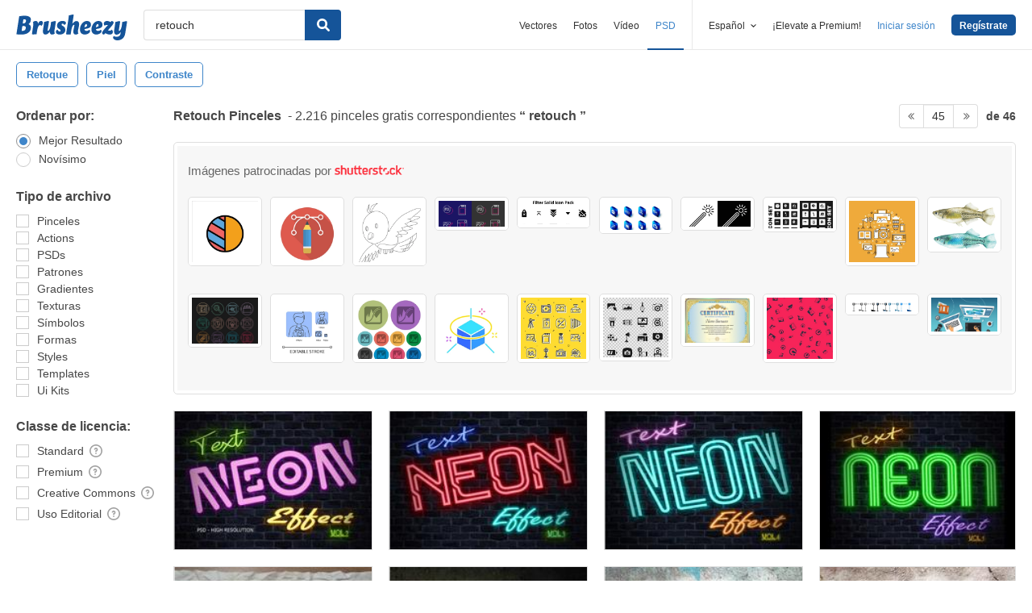

--- FILE ---
content_type: text/html; charset=utf-8
request_url: https://es.brusheezy.com/libre/retouch?page=45
body_size: 41129
content:
<!DOCTYPE html>
<!--[if lt IE 7]>      <html lang="es" xmlns:fb="http://developers.facebook.com/schema/" xmlns:og="http://opengraphprotocol.org/schema/" class="no-js lt-ie9 lt-ie8 lt-ie7"> <![endif]-->
<!--[if IE 7]>         <html lang="es" xmlns:fb="http://developers.facebook.com/schema/" xmlns:og="http://opengraphprotocol.org/schema/" class="no-js lt-ie9 lt-ie8"> <![endif]-->
<!--[if IE 8]>         <html lang="es" xmlns:fb="http://developers.facebook.com/schema/" xmlns:og="http://opengraphprotocol.org/schema/" class="no-js lt-ie9"> <![endif]-->
<!--[if IE 9]>         <html lang="es" xmlns:fb="http://developers.facebook.com/schema/" xmlns:og="http://opengraphprotocol.org/schema/" class="no-js ie9"> <![endif]-->
<!--[if gt IE 9]><!--> <html lang="es" xmlns:fb="http://developers.facebook.com/schema/" xmlns:og="http://opengraphprotocol.org/schema/" class="no-js"> <!--<![endif]-->
  <head>
	  <script type="text/javascript">window.country_code = "US";window.remote_ip_address = '3.144.165.161'</script>
        <!-- skipping hreflang -->

    
    <link rel="dns-prefetch" href="//static.brusheezy.com">
    <meta charset="utf-8">
    <meta http-equiv="X-UA-Compatible" content="IE=edge,chrome=1">
<script>window.NREUM||(NREUM={});NREUM.info={"beacon":"bam.nr-data.net","errorBeacon":"bam.nr-data.net","licenseKey":"NRJS-e38a0a5d9f3d7a161d2","applicationID":"682498450","transactionName":"J1kMFkBaWF9cREoRVwVEAQpXRhtAUVkS","queueTime":0,"applicationTime":443,"agent":""}</script>
<script>(window.NREUM||(NREUM={})).init={ajax:{deny_list:["bam.nr-data.net"]},feature_flags:["soft_nav"]};(window.NREUM||(NREUM={})).loader_config={licenseKey:"NRJS-e38a0a5d9f3d7a161d2",applicationID:"682498450",browserID:"682498528"};;/*! For license information please see nr-loader-rum-1.306.0.min.js.LICENSE.txt */
(()=>{var e,t,r={122:(e,t,r)=>{"use strict";r.d(t,{a:()=>i});var n=r(944);function i(e,t){try{if(!e||"object"!=typeof e)return(0,n.R)(3);if(!t||"object"!=typeof t)return(0,n.R)(4);const r=Object.create(Object.getPrototypeOf(t),Object.getOwnPropertyDescriptors(t)),a=0===Object.keys(r).length?e:r;for(let o in a)if(void 0!==e[o])try{if(null===e[o]){r[o]=null;continue}Array.isArray(e[o])&&Array.isArray(t[o])?r[o]=Array.from(new Set([...e[o],...t[o]])):"object"==typeof e[o]&&"object"==typeof t[o]?r[o]=i(e[o],t[o]):r[o]=e[o]}catch(e){r[o]||(0,n.R)(1,e)}return r}catch(e){(0,n.R)(2,e)}}},154:(e,t,r)=>{"use strict";r.d(t,{OF:()=>c,RI:()=>i,WN:()=>u,bv:()=>a,eN:()=>l,gm:()=>o,mw:()=>s,sb:()=>d});var n=r(863);const i="undefined"!=typeof window&&!!window.document,a="undefined"!=typeof WorkerGlobalScope&&("undefined"!=typeof self&&self instanceof WorkerGlobalScope&&self.navigator instanceof WorkerNavigator||"undefined"!=typeof globalThis&&globalThis instanceof WorkerGlobalScope&&globalThis.navigator instanceof WorkerNavigator),o=i?window:"undefined"!=typeof WorkerGlobalScope&&("undefined"!=typeof self&&self instanceof WorkerGlobalScope&&self||"undefined"!=typeof globalThis&&globalThis instanceof WorkerGlobalScope&&globalThis),s=Boolean("hidden"===o?.document?.visibilityState),c=/iPad|iPhone|iPod/.test(o.navigator?.userAgent),d=c&&"undefined"==typeof SharedWorker,u=((()=>{const e=o.navigator?.userAgent?.match(/Firefox[/\s](\d+\.\d+)/);Array.isArray(e)&&e.length>=2&&e[1]})(),Date.now()-(0,n.t)()),l=()=>"undefined"!=typeof PerformanceNavigationTiming&&o?.performance?.getEntriesByType("navigation")?.[0]?.responseStart},163:(e,t,r)=>{"use strict";r.d(t,{j:()=>E});var n=r(384),i=r(741);var a=r(555);r(860).K7.genericEvents;const o="experimental.resources",s="register",c=e=>{if(!e||"string"!=typeof e)return!1;try{document.createDocumentFragment().querySelector(e)}catch{return!1}return!0};var d=r(614),u=r(944),l=r(122);const f="[data-nr-mask]",g=e=>(0,l.a)(e,(()=>{const e={feature_flags:[],experimental:{allow_registered_children:!1,resources:!1},mask_selector:"*",block_selector:"[data-nr-block]",mask_input_options:{color:!1,date:!1,"datetime-local":!1,email:!1,month:!1,number:!1,range:!1,search:!1,tel:!1,text:!1,time:!1,url:!1,week:!1,textarea:!1,select:!1,password:!0}};return{ajax:{deny_list:void 0,block_internal:!0,enabled:!0,autoStart:!0},api:{get allow_registered_children(){return e.feature_flags.includes(s)||e.experimental.allow_registered_children},set allow_registered_children(t){e.experimental.allow_registered_children=t},duplicate_registered_data:!1},browser_consent_mode:{enabled:!1},distributed_tracing:{enabled:void 0,exclude_newrelic_header:void 0,cors_use_newrelic_header:void 0,cors_use_tracecontext_headers:void 0,allowed_origins:void 0},get feature_flags(){return e.feature_flags},set feature_flags(t){e.feature_flags=t},generic_events:{enabled:!0,autoStart:!0},harvest:{interval:30},jserrors:{enabled:!0,autoStart:!0},logging:{enabled:!0,autoStart:!0},metrics:{enabled:!0,autoStart:!0},obfuscate:void 0,page_action:{enabled:!0},page_view_event:{enabled:!0,autoStart:!0},page_view_timing:{enabled:!0,autoStart:!0},performance:{capture_marks:!1,capture_measures:!1,capture_detail:!0,resources:{get enabled(){return e.feature_flags.includes(o)||e.experimental.resources},set enabled(t){e.experimental.resources=t},asset_types:[],first_party_domains:[],ignore_newrelic:!0}},privacy:{cookies_enabled:!0},proxy:{assets:void 0,beacon:void 0},session:{expiresMs:d.wk,inactiveMs:d.BB},session_replay:{autoStart:!0,enabled:!1,preload:!1,sampling_rate:10,error_sampling_rate:100,collect_fonts:!1,inline_images:!1,fix_stylesheets:!0,mask_all_inputs:!0,get mask_text_selector(){return e.mask_selector},set mask_text_selector(t){c(t)?e.mask_selector="".concat(t,",").concat(f):""===t||null===t?e.mask_selector=f:(0,u.R)(5,t)},get block_class(){return"nr-block"},get ignore_class(){return"nr-ignore"},get mask_text_class(){return"nr-mask"},get block_selector(){return e.block_selector},set block_selector(t){c(t)?e.block_selector+=",".concat(t):""!==t&&(0,u.R)(6,t)},get mask_input_options(){return e.mask_input_options},set mask_input_options(t){t&&"object"==typeof t?e.mask_input_options={...t,password:!0}:(0,u.R)(7,t)}},session_trace:{enabled:!0,autoStart:!0},soft_navigations:{enabled:!0,autoStart:!0},spa:{enabled:!0,autoStart:!0},ssl:void 0,user_actions:{enabled:!0,elementAttributes:["id","className","tagName","type"]}}})());var p=r(154),m=r(324);let h=0;const v={buildEnv:m.F3,distMethod:m.Xs,version:m.xv,originTime:p.WN},b={consented:!1},y={appMetadata:{},get consented(){return this.session?.state?.consent||b.consented},set consented(e){b.consented=e},customTransaction:void 0,denyList:void 0,disabled:!1,harvester:void 0,isolatedBacklog:!1,isRecording:!1,loaderType:void 0,maxBytes:3e4,obfuscator:void 0,onerror:void 0,ptid:void 0,releaseIds:{},session:void 0,timeKeeper:void 0,registeredEntities:[],jsAttributesMetadata:{bytes:0},get harvestCount(){return++h}},_=e=>{const t=(0,l.a)(e,y),r=Object.keys(v).reduce((e,t)=>(e[t]={value:v[t],writable:!1,configurable:!0,enumerable:!0},e),{});return Object.defineProperties(t,r)};var w=r(701);const x=e=>{const t=e.startsWith("http");e+="/",r.p=t?e:"https://"+e};var S=r(836),k=r(241);const R={accountID:void 0,trustKey:void 0,agentID:void 0,licenseKey:void 0,applicationID:void 0,xpid:void 0},A=e=>(0,l.a)(e,R),T=new Set;function E(e,t={},r,o){let{init:s,info:c,loader_config:d,runtime:u={},exposed:l=!0}=t;if(!c){const e=(0,n.pV)();s=e.init,c=e.info,d=e.loader_config}e.init=g(s||{}),e.loader_config=A(d||{}),c.jsAttributes??={},p.bv&&(c.jsAttributes.isWorker=!0),e.info=(0,a.D)(c);const f=e.init,m=[c.beacon,c.errorBeacon];T.has(e.agentIdentifier)||(f.proxy.assets&&(x(f.proxy.assets),m.push(f.proxy.assets)),f.proxy.beacon&&m.push(f.proxy.beacon),e.beacons=[...m],function(e){const t=(0,n.pV)();Object.getOwnPropertyNames(i.W.prototype).forEach(r=>{const n=i.W.prototype[r];if("function"!=typeof n||"constructor"===n)return;let a=t[r];e[r]&&!1!==e.exposed&&"micro-agent"!==e.runtime?.loaderType&&(t[r]=(...t)=>{const n=e[r](...t);return a?a(...t):n})})}(e),(0,n.US)("activatedFeatures",w.B),e.runSoftNavOverSpa&&=!0===f.soft_navigations.enabled&&f.feature_flags.includes("soft_nav")),u.denyList=[...f.ajax.deny_list||[],...f.ajax.block_internal?m:[]],u.ptid=e.agentIdentifier,u.loaderType=r,e.runtime=_(u),T.has(e.agentIdentifier)||(e.ee=S.ee.get(e.agentIdentifier),e.exposed=l,(0,k.W)({agentIdentifier:e.agentIdentifier,drained:!!w.B?.[e.agentIdentifier],type:"lifecycle",name:"initialize",feature:void 0,data:e.config})),T.add(e.agentIdentifier)}},234:(e,t,r)=>{"use strict";r.d(t,{W:()=>a});var n=r(836),i=r(687);class a{constructor(e,t){this.agentIdentifier=e,this.ee=n.ee.get(e),this.featureName=t,this.blocked=!1}deregisterDrain(){(0,i.x3)(this.agentIdentifier,this.featureName)}}},241:(e,t,r)=>{"use strict";r.d(t,{W:()=>a});var n=r(154);const i="newrelic";function a(e={}){try{n.gm.dispatchEvent(new CustomEvent(i,{detail:e}))}catch(e){}}},261:(e,t,r)=>{"use strict";r.d(t,{$9:()=>d,BL:()=>s,CH:()=>g,Dl:()=>_,Fw:()=>y,PA:()=>h,Pl:()=>n,Pv:()=>k,Tb:()=>l,U2:()=>a,V1:()=>S,Wb:()=>x,bt:()=>b,cD:()=>v,d3:()=>w,dT:()=>c,eY:()=>p,fF:()=>f,hG:()=>i,k6:()=>o,nb:()=>m,o5:()=>u});const n="api-",i="addPageAction",a="addToTrace",o="addRelease",s="finished",c="interaction",d="log",u="noticeError",l="pauseReplay",f="recordCustomEvent",g="recordReplay",p="register",m="setApplicationVersion",h="setCurrentRouteName",v="setCustomAttribute",b="setErrorHandler",y="setPageViewName",_="setUserId",w="start",x="wrapLogger",S="measure",k="consent"},289:(e,t,r)=>{"use strict";r.d(t,{GG:()=>o,Qr:()=>c,sB:()=>s});var n=r(878),i=r(389);function a(){return"undefined"==typeof document||"complete"===document.readyState}function o(e,t){if(a())return e();const r=(0,i.J)(e),o=setInterval(()=>{a()&&(clearInterval(o),r())},500);(0,n.sp)("load",r,t)}function s(e){if(a())return e();(0,n.DD)("DOMContentLoaded",e)}function c(e){if(a())return e();(0,n.sp)("popstate",e)}},324:(e,t,r)=>{"use strict";r.d(t,{F3:()=>i,Xs:()=>a,xv:()=>n});const n="1.306.0",i="PROD",a="CDN"},374:(e,t,r)=>{r.nc=(()=>{try{return document?.currentScript?.nonce}catch(e){}return""})()},384:(e,t,r)=>{"use strict";r.d(t,{NT:()=>o,US:()=>u,Zm:()=>s,bQ:()=>d,dV:()=>c,pV:()=>l});var n=r(154),i=r(863),a=r(910);const o={beacon:"bam.nr-data.net",errorBeacon:"bam.nr-data.net"};function s(){return n.gm.NREUM||(n.gm.NREUM={}),void 0===n.gm.newrelic&&(n.gm.newrelic=n.gm.NREUM),n.gm.NREUM}function c(){let e=s();return e.o||(e.o={ST:n.gm.setTimeout,SI:n.gm.setImmediate||n.gm.setInterval,CT:n.gm.clearTimeout,XHR:n.gm.XMLHttpRequest,REQ:n.gm.Request,EV:n.gm.Event,PR:n.gm.Promise,MO:n.gm.MutationObserver,FETCH:n.gm.fetch,WS:n.gm.WebSocket},(0,a.i)(...Object.values(e.o))),e}function d(e,t){let r=s();r.initializedAgents??={},t.initializedAt={ms:(0,i.t)(),date:new Date},r.initializedAgents[e]=t}function u(e,t){s()[e]=t}function l(){return function(){let e=s();const t=e.info||{};e.info={beacon:o.beacon,errorBeacon:o.errorBeacon,...t}}(),function(){let e=s();const t=e.init||{};e.init={...t}}(),c(),function(){let e=s();const t=e.loader_config||{};e.loader_config={...t}}(),s()}},389:(e,t,r)=>{"use strict";function n(e,t=500,r={}){const n=r?.leading||!1;let i;return(...r)=>{n&&void 0===i&&(e.apply(this,r),i=setTimeout(()=>{i=clearTimeout(i)},t)),n||(clearTimeout(i),i=setTimeout(()=>{e.apply(this,r)},t))}}function i(e){let t=!1;return(...r)=>{t||(t=!0,e.apply(this,r))}}r.d(t,{J:()=>i,s:()=>n})},555:(e,t,r)=>{"use strict";r.d(t,{D:()=>s,f:()=>o});var n=r(384),i=r(122);const a={beacon:n.NT.beacon,errorBeacon:n.NT.errorBeacon,licenseKey:void 0,applicationID:void 0,sa:void 0,queueTime:void 0,applicationTime:void 0,ttGuid:void 0,user:void 0,account:void 0,product:void 0,extra:void 0,jsAttributes:{},userAttributes:void 0,atts:void 0,transactionName:void 0,tNamePlain:void 0};function o(e){try{return!!e.licenseKey&&!!e.errorBeacon&&!!e.applicationID}catch(e){return!1}}const s=e=>(0,i.a)(e,a)},566:(e,t,r)=>{"use strict";r.d(t,{LA:()=>s,bz:()=>o});var n=r(154);const i="xxxxxxxx-xxxx-4xxx-yxxx-xxxxxxxxxxxx";function a(e,t){return e?15&e[t]:16*Math.random()|0}function o(){const e=n.gm?.crypto||n.gm?.msCrypto;let t,r=0;return e&&e.getRandomValues&&(t=e.getRandomValues(new Uint8Array(30))),i.split("").map(e=>"x"===e?a(t,r++).toString(16):"y"===e?(3&a()|8).toString(16):e).join("")}function s(e){const t=n.gm?.crypto||n.gm?.msCrypto;let r,i=0;t&&t.getRandomValues&&(r=t.getRandomValues(new Uint8Array(e)));const o=[];for(var s=0;s<e;s++)o.push(a(r,i++).toString(16));return o.join("")}},606:(e,t,r)=>{"use strict";r.d(t,{i:()=>a});var n=r(908);a.on=o;var i=a.handlers={};function a(e,t,r,a){o(a||n.d,i,e,t,r)}function o(e,t,r,i,a){a||(a="feature"),e||(e=n.d);var o=t[a]=t[a]||{};(o[r]=o[r]||[]).push([e,i])}},607:(e,t,r)=>{"use strict";r.d(t,{W:()=>n});const n=(0,r(566).bz)()},614:(e,t,r)=>{"use strict";r.d(t,{BB:()=>o,H3:()=>n,g:()=>d,iL:()=>c,tS:()=>s,uh:()=>i,wk:()=>a});const n="NRBA",i="SESSION",a=144e5,o=18e5,s={STARTED:"session-started",PAUSE:"session-pause",RESET:"session-reset",RESUME:"session-resume",UPDATE:"session-update"},c={SAME_TAB:"same-tab",CROSS_TAB:"cross-tab"},d={OFF:0,FULL:1,ERROR:2}},630:(e,t,r)=>{"use strict";r.d(t,{T:()=>n});const n=r(860).K7.pageViewEvent},646:(e,t,r)=>{"use strict";r.d(t,{y:()=>n});class n{constructor(e){this.contextId=e}}},687:(e,t,r)=>{"use strict";r.d(t,{Ak:()=>d,Ze:()=>f,x3:()=>u});var n=r(241),i=r(836),a=r(606),o=r(860),s=r(646);const c={};function d(e,t){const r={staged:!1,priority:o.P3[t]||0};l(e),c[e].get(t)||c[e].set(t,r)}function u(e,t){e&&c[e]&&(c[e].get(t)&&c[e].delete(t),p(e,t,!1),c[e].size&&g(e))}function l(e){if(!e)throw new Error("agentIdentifier required");c[e]||(c[e]=new Map)}function f(e="",t="feature",r=!1){if(l(e),!e||!c[e].get(t)||r)return p(e,t);c[e].get(t).staged=!0,g(e)}function g(e){const t=Array.from(c[e]);t.every(([e,t])=>t.staged)&&(t.sort((e,t)=>e[1].priority-t[1].priority),t.forEach(([t])=>{c[e].delete(t),p(e,t)}))}function p(e,t,r=!0){const o=e?i.ee.get(e):i.ee,c=a.i.handlers;if(!o.aborted&&o.backlog&&c){if((0,n.W)({agentIdentifier:e,type:"lifecycle",name:"drain",feature:t}),r){const e=o.backlog[t],r=c[t];if(r){for(let t=0;e&&t<e.length;++t)m(e[t],r);Object.entries(r).forEach(([e,t])=>{Object.values(t||{}).forEach(t=>{t[0]?.on&&t[0]?.context()instanceof s.y&&t[0].on(e,t[1])})})}}o.isolatedBacklog||delete c[t],o.backlog[t]=null,o.emit("drain-"+t,[])}}function m(e,t){var r=e[1];Object.values(t[r]||{}).forEach(t=>{var r=e[0];if(t[0]===r){var n=t[1],i=e[3],a=e[2];n.apply(i,a)}})}},699:(e,t,r)=>{"use strict";r.d(t,{It:()=>a,KC:()=>s,No:()=>i,qh:()=>o});var n=r(860);const i=16e3,a=1e6,o="SESSION_ERROR",s={[n.K7.logging]:!0,[n.K7.genericEvents]:!1,[n.K7.jserrors]:!1,[n.K7.ajax]:!1}},701:(e,t,r)=>{"use strict";r.d(t,{B:()=>a,t:()=>o});var n=r(241);const i=new Set,a={};function o(e,t){const r=t.agentIdentifier;a[r]??={},e&&"object"==typeof e&&(i.has(r)||(t.ee.emit("rumresp",[e]),a[r]=e,i.add(r),(0,n.W)({agentIdentifier:r,loaded:!0,drained:!0,type:"lifecycle",name:"load",feature:void 0,data:e})))}},741:(e,t,r)=>{"use strict";r.d(t,{W:()=>a});var n=r(944),i=r(261);class a{#e(e,...t){if(this[e]!==a.prototype[e])return this[e](...t);(0,n.R)(35,e)}addPageAction(e,t){return this.#e(i.hG,e,t)}register(e){return this.#e(i.eY,e)}recordCustomEvent(e,t){return this.#e(i.fF,e,t)}setPageViewName(e,t){return this.#e(i.Fw,e,t)}setCustomAttribute(e,t,r){return this.#e(i.cD,e,t,r)}noticeError(e,t){return this.#e(i.o5,e,t)}setUserId(e){return this.#e(i.Dl,e)}setApplicationVersion(e){return this.#e(i.nb,e)}setErrorHandler(e){return this.#e(i.bt,e)}addRelease(e,t){return this.#e(i.k6,e,t)}log(e,t){return this.#e(i.$9,e,t)}start(){return this.#e(i.d3)}finished(e){return this.#e(i.BL,e)}recordReplay(){return this.#e(i.CH)}pauseReplay(){return this.#e(i.Tb)}addToTrace(e){return this.#e(i.U2,e)}setCurrentRouteName(e){return this.#e(i.PA,e)}interaction(e){return this.#e(i.dT,e)}wrapLogger(e,t,r){return this.#e(i.Wb,e,t,r)}measure(e,t){return this.#e(i.V1,e,t)}consent(e){return this.#e(i.Pv,e)}}},782:(e,t,r)=>{"use strict";r.d(t,{T:()=>n});const n=r(860).K7.pageViewTiming},836:(e,t,r)=>{"use strict";r.d(t,{P:()=>s,ee:()=>c});var n=r(384),i=r(990),a=r(646),o=r(607);const s="nr@context:".concat(o.W),c=function e(t,r){var n={},o={},u={},l=!1;try{l=16===r.length&&d.initializedAgents?.[r]?.runtime.isolatedBacklog}catch(e){}var f={on:p,addEventListener:p,removeEventListener:function(e,t){var r=n[e];if(!r)return;for(var i=0;i<r.length;i++)r[i]===t&&r.splice(i,1)},emit:function(e,r,n,i,a){!1!==a&&(a=!0);if(c.aborted&&!i)return;t&&a&&t.emit(e,r,n);var s=g(n);m(e).forEach(e=>{e.apply(s,r)});var d=v()[o[e]];d&&d.push([f,e,r,s]);return s},get:h,listeners:m,context:g,buffer:function(e,t){const r=v();if(t=t||"feature",f.aborted)return;Object.entries(e||{}).forEach(([e,n])=>{o[n]=t,t in r||(r[t]=[])})},abort:function(){f._aborted=!0,Object.keys(f.backlog).forEach(e=>{delete f.backlog[e]})},isBuffering:function(e){return!!v()[o[e]]},debugId:r,backlog:l?{}:t&&"object"==typeof t.backlog?t.backlog:{},isolatedBacklog:l};return Object.defineProperty(f,"aborted",{get:()=>{let e=f._aborted||!1;return e||(t&&(e=t.aborted),e)}}),f;function g(e){return e&&e instanceof a.y?e:e?(0,i.I)(e,s,()=>new a.y(s)):new a.y(s)}function p(e,t){n[e]=m(e).concat(t)}function m(e){return n[e]||[]}function h(t){return u[t]=u[t]||e(f,t)}function v(){return f.backlog}}(void 0,"globalEE"),d=(0,n.Zm)();d.ee||(d.ee=c)},843:(e,t,r)=>{"use strict";r.d(t,{G:()=>a,u:()=>i});var n=r(878);function i(e,t=!1,r,i){(0,n.DD)("visibilitychange",function(){if(t)return void("hidden"===document.visibilityState&&e());e(document.visibilityState)},r,i)}function a(e,t,r){(0,n.sp)("pagehide",e,t,r)}},860:(e,t,r)=>{"use strict";r.d(t,{$J:()=>u,K7:()=>c,P3:()=>d,XX:()=>i,Yy:()=>s,df:()=>a,qY:()=>n,v4:()=>o});const n="events",i="jserrors",a="browser/blobs",o="rum",s="browser/logs",c={ajax:"ajax",genericEvents:"generic_events",jserrors:i,logging:"logging",metrics:"metrics",pageAction:"page_action",pageViewEvent:"page_view_event",pageViewTiming:"page_view_timing",sessionReplay:"session_replay",sessionTrace:"session_trace",softNav:"soft_navigations",spa:"spa"},d={[c.pageViewEvent]:1,[c.pageViewTiming]:2,[c.metrics]:3,[c.jserrors]:4,[c.spa]:5,[c.ajax]:6,[c.sessionTrace]:7,[c.softNav]:8,[c.sessionReplay]:9,[c.logging]:10,[c.genericEvents]:11},u={[c.pageViewEvent]:o,[c.pageViewTiming]:n,[c.ajax]:n,[c.spa]:n,[c.softNav]:n,[c.metrics]:i,[c.jserrors]:i,[c.sessionTrace]:a,[c.sessionReplay]:a,[c.logging]:s,[c.genericEvents]:"ins"}},863:(e,t,r)=>{"use strict";function n(){return Math.floor(performance.now())}r.d(t,{t:()=>n})},878:(e,t,r)=>{"use strict";function n(e,t){return{capture:e,passive:!1,signal:t}}function i(e,t,r=!1,i){window.addEventListener(e,t,n(r,i))}function a(e,t,r=!1,i){document.addEventListener(e,t,n(r,i))}r.d(t,{DD:()=>a,jT:()=>n,sp:()=>i})},908:(e,t,r)=>{"use strict";r.d(t,{d:()=>n,p:()=>i});var n=r(836).ee.get("handle");function i(e,t,r,i,a){a?(a.buffer([e],i),a.emit(e,t,r)):(n.buffer([e],i),n.emit(e,t,r))}},910:(e,t,r)=>{"use strict";r.d(t,{i:()=>a});var n=r(944);const i=new Map;function a(...e){return e.every(e=>{if(i.has(e))return i.get(e);const t="function"==typeof e?e.toString():"",r=t.includes("[native code]"),a=t.includes("nrWrapper");return r||a||(0,n.R)(64,e?.name||t),i.set(e,r),r})}},944:(e,t,r)=>{"use strict";r.d(t,{R:()=>i});var n=r(241);function i(e,t){"function"==typeof console.debug&&(console.debug("New Relic Warning: https://github.com/newrelic/newrelic-browser-agent/blob/main/docs/warning-codes.md#".concat(e),t),(0,n.W)({agentIdentifier:null,drained:null,type:"data",name:"warn",feature:"warn",data:{code:e,secondary:t}}))}},969:(e,t,r)=>{"use strict";r.d(t,{TZ:()=>n,XG:()=>s,rs:()=>i,xV:()=>o,z_:()=>a});const n=r(860).K7.metrics,i="sm",a="cm",o="storeSupportabilityMetrics",s="storeEventMetrics"},990:(e,t,r)=>{"use strict";r.d(t,{I:()=>i});var n=Object.prototype.hasOwnProperty;function i(e,t,r){if(n.call(e,t))return e[t];var i=r();if(Object.defineProperty&&Object.keys)try{return Object.defineProperty(e,t,{value:i,writable:!0,enumerable:!1}),i}catch(e){}return e[t]=i,i}}},n={};function i(e){var t=n[e];if(void 0!==t)return t.exports;var a=n[e]={exports:{}};return r[e](a,a.exports,i),a.exports}i.m=r,i.d=(e,t)=>{for(var r in t)i.o(t,r)&&!i.o(e,r)&&Object.defineProperty(e,r,{enumerable:!0,get:t[r]})},i.f={},i.e=e=>Promise.all(Object.keys(i.f).reduce((t,r)=>(i.f[r](e,t),t),[])),i.u=e=>"nr-rum-1.306.0.min.js",i.o=(e,t)=>Object.prototype.hasOwnProperty.call(e,t),e={},t="NRBA-1.306.0.PROD:",i.l=(r,n,a,o)=>{if(e[r])e[r].push(n);else{var s,c;if(void 0!==a)for(var d=document.getElementsByTagName("script"),u=0;u<d.length;u++){var l=d[u];if(l.getAttribute("src")==r||l.getAttribute("data-webpack")==t+a){s=l;break}}if(!s){c=!0;var f={296:"sha512-XHJAyYwsxAD4jnOFenBf2aq49/pv28jKOJKs7YGQhagYYI2Zk8nHflZPdd7WiilkmEkgIZQEFX4f1AJMoyzKwA=="};(s=document.createElement("script")).charset="utf-8",i.nc&&s.setAttribute("nonce",i.nc),s.setAttribute("data-webpack",t+a),s.src=r,0!==s.src.indexOf(window.location.origin+"/")&&(s.crossOrigin="anonymous"),f[o]&&(s.integrity=f[o])}e[r]=[n];var g=(t,n)=>{s.onerror=s.onload=null,clearTimeout(p);var i=e[r];if(delete e[r],s.parentNode&&s.parentNode.removeChild(s),i&&i.forEach(e=>e(n)),t)return t(n)},p=setTimeout(g.bind(null,void 0,{type:"timeout",target:s}),12e4);s.onerror=g.bind(null,s.onerror),s.onload=g.bind(null,s.onload),c&&document.head.appendChild(s)}},i.r=e=>{"undefined"!=typeof Symbol&&Symbol.toStringTag&&Object.defineProperty(e,Symbol.toStringTag,{value:"Module"}),Object.defineProperty(e,"__esModule",{value:!0})},i.p="https://js-agent.newrelic.com/",(()=>{var e={374:0,840:0};i.f.j=(t,r)=>{var n=i.o(e,t)?e[t]:void 0;if(0!==n)if(n)r.push(n[2]);else{var a=new Promise((r,i)=>n=e[t]=[r,i]);r.push(n[2]=a);var o=i.p+i.u(t),s=new Error;i.l(o,r=>{if(i.o(e,t)&&(0!==(n=e[t])&&(e[t]=void 0),n)){var a=r&&("load"===r.type?"missing":r.type),o=r&&r.target&&r.target.src;s.message="Loading chunk "+t+" failed: ("+a+": "+o+")",s.name="ChunkLoadError",s.type=a,s.request=o,n[1](s)}},"chunk-"+t,t)}};var t=(t,r)=>{var n,a,[o,s,c]=r,d=0;if(o.some(t=>0!==e[t])){for(n in s)i.o(s,n)&&(i.m[n]=s[n]);if(c)c(i)}for(t&&t(r);d<o.length;d++)a=o[d],i.o(e,a)&&e[a]&&e[a][0](),e[a]=0},r=self["webpackChunk:NRBA-1.306.0.PROD"]=self["webpackChunk:NRBA-1.306.0.PROD"]||[];r.forEach(t.bind(null,0)),r.push=t.bind(null,r.push.bind(r))})(),(()=>{"use strict";i(374);var e=i(566),t=i(741);class r extends t.W{agentIdentifier=(0,e.LA)(16)}var n=i(860);const a=Object.values(n.K7);var o=i(163);var s=i(908),c=i(863),d=i(261),u=i(241),l=i(944),f=i(701),g=i(969);function p(e,t,i,a){const o=a||i;!o||o[e]&&o[e]!==r.prototype[e]||(o[e]=function(){(0,s.p)(g.xV,["API/"+e+"/called"],void 0,n.K7.metrics,i.ee),(0,u.W)({agentIdentifier:i.agentIdentifier,drained:!!f.B?.[i.agentIdentifier],type:"data",name:"api",feature:d.Pl+e,data:{}});try{return t.apply(this,arguments)}catch(e){(0,l.R)(23,e)}})}function m(e,t,r,n,i){const a=e.info;null===r?delete a.jsAttributes[t]:a.jsAttributes[t]=r,(i||null===r)&&(0,s.p)(d.Pl+n,[(0,c.t)(),t,r],void 0,"session",e.ee)}var h=i(687),v=i(234),b=i(289),y=i(154),_=i(384);const w=e=>y.RI&&!0===e?.privacy.cookies_enabled;function x(e){return!!(0,_.dV)().o.MO&&w(e)&&!0===e?.session_trace.enabled}var S=i(389),k=i(699);class R extends v.W{constructor(e,t){super(e.agentIdentifier,t),this.agentRef=e,this.abortHandler=void 0,this.featAggregate=void 0,this.loadedSuccessfully=void 0,this.onAggregateImported=new Promise(e=>{this.loadedSuccessfully=e}),this.deferred=Promise.resolve(),!1===e.init[this.featureName].autoStart?this.deferred=new Promise((t,r)=>{this.ee.on("manual-start-all",(0,S.J)(()=>{(0,h.Ak)(e.agentIdentifier,this.featureName),t()}))}):(0,h.Ak)(e.agentIdentifier,t)}importAggregator(e,t,r={}){if(this.featAggregate)return;const n=async()=>{let n;await this.deferred;try{if(w(e.init)){const{setupAgentSession:t}=await i.e(296).then(i.bind(i,305));n=t(e)}}catch(e){(0,l.R)(20,e),this.ee.emit("internal-error",[e]),(0,s.p)(k.qh,[e],void 0,this.featureName,this.ee)}try{if(!this.#t(this.featureName,n,e.init))return(0,h.Ze)(this.agentIdentifier,this.featureName),void this.loadedSuccessfully(!1);const{Aggregate:i}=await t();this.featAggregate=new i(e,r),e.runtime.harvester.initializedAggregates.push(this.featAggregate),this.loadedSuccessfully(!0)}catch(e){(0,l.R)(34,e),this.abortHandler?.(),(0,h.Ze)(this.agentIdentifier,this.featureName,!0),this.loadedSuccessfully(!1),this.ee&&this.ee.abort()}};y.RI?(0,b.GG)(()=>n(),!0):n()}#t(e,t,r){if(this.blocked)return!1;switch(e){case n.K7.sessionReplay:return x(r)&&!!t;case n.K7.sessionTrace:return!!t;default:return!0}}}var A=i(630),T=i(614);class E extends R{static featureName=A.T;constructor(e){var t;super(e,A.T),this.setupInspectionEvents(e.agentIdentifier),t=e,p(d.Fw,function(e,r){"string"==typeof e&&("/"!==e.charAt(0)&&(e="/"+e),t.runtime.customTransaction=(r||"http://custom.transaction")+e,(0,s.p)(d.Pl+d.Fw,[(0,c.t)()],void 0,void 0,t.ee))},t),this.importAggregator(e,()=>i.e(296).then(i.bind(i,943)))}setupInspectionEvents(e){const t=(t,r)=>{t&&(0,u.W)({agentIdentifier:e,timeStamp:t.timeStamp,loaded:"complete"===t.target.readyState,type:"window",name:r,data:t.target.location+""})};(0,b.sB)(e=>{t(e,"DOMContentLoaded")}),(0,b.GG)(e=>{t(e,"load")}),(0,b.Qr)(e=>{t(e,"navigate")}),this.ee.on(T.tS.UPDATE,(t,r)=>{(0,u.W)({agentIdentifier:e,type:"lifecycle",name:"session",data:r})})}}var N=i(843),I=i(782);class j extends R{static featureName=I.T;constructor(e){super(e,I.T),y.RI&&((0,N.u)(()=>(0,s.p)("docHidden",[(0,c.t)()],void 0,I.T,this.ee),!0),(0,N.G)(()=>(0,s.p)("winPagehide",[(0,c.t)()],void 0,I.T,this.ee)),this.importAggregator(e,()=>i.e(296).then(i.bind(i,117))))}}class P extends R{static featureName=g.TZ;constructor(e){super(e,g.TZ),y.RI&&document.addEventListener("securitypolicyviolation",e=>{(0,s.p)(g.xV,["Generic/CSPViolation/Detected"],void 0,this.featureName,this.ee)}),this.importAggregator(e,()=>i.e(296).then(i.bind(i,623)))}}new class extends r{constructor(e){var t;(super(),y.gm)?(this.features={},(0,_.bQ)(this.agentIdentifier,this),this.desiredFeatures=new Set(e.features||[]),this.desiredFeatures.add(E),this.runSoftNavOverSpa=[...this.desiredFeatures].some(e=>e.featureName===n.K7.softNav),(0,o.j)(this,e,e.loaderType||"agent"),t=this,p(d.cD,function(e,r,n=!1){if("string"==typeof e){if(["string","number","boolean"].includes(typeof r)||null===r)return m(t,e,r,d.cD,n);(0,l.R)(40,typeof r)}else(0,l.R)(39,typeof e)},t),function(e){p(d.Dl,function(t){if("string"==typeof t||null===t)return m(e,"enduser.id",t,d.Dl,!0);(0,l.R)(41,typeof t)},e)}(this),function(e){p(d.nb,function(t){if("string"==typeof t||null===t)return m(e,"application.version",t,d.nb,!1);(0,l.R)(42,typeof t)},e)}(this),function(e){p(d.d3,function(){e.ee.emit("manual-start-all")},e)}(this),function(e){p(d.Pv,function(t=!0){if("boolean"==typeof t){if((0,s.p)(d.Pl+d.Pv,[t],void 0,"session",e.ee),e.runtime.consented=t,t){const t=e.features.page_view_event;t.onAggregateImported.then(e=>{const r=t.featAggregate;e&&!r.sentRum&&r.sendRum()})}}else(0,l.R)(65,typeof t)},e)}(this),this.run()):(0,l.R)(21)}get config(){return{info:this.info,init:this.init,loader_config:this.loader_config,runtime:this.runtime}}get api(){return this}run(){try{const e=function(e){const t={};return a.forEach(r=>{t[r]=!!e[r]?.enabled}),t}(this.init),t=[...this.desiredFeatures];t.sort((e,t)=>n.P3[e.featureName]-n.P3[t.featureName]),t.forEach(t=>{if(!e[t.featureName]&&t.featureName!==n.K7.pageViewEvent)return;if(this.runSoftNavOverSpa&&t.featureName===n.K7.spa)return;if(!this.runSoftNavOverSpa&&t.featureName===n.K7.softNav)return;const r=function(e){switch(e){case n.K7.ajax:return[n.K7.jserrors];case n.K7.sessionTrace:return[n.K7.ajax,n.K7.pageViewEvent];case n.K7.sessionReplay:return[n.K7.sessionTrace];case n.K7.pageViewTiming:return[n.K7.pageViewEvent];default:return[]}}(t.featureName).filter(e=>!(e in this.features));r.length>0&&(0,l.R)(36,{targetFeature:t.featureName,missingDependencies:r}),this.features[t.featureName]=new t(this)})}catch(e){(0,l.R)(22,e);for(const e in this.features)this.features[e].abortHandler?.();const t=(0,_.Zm)();delete t.initializedAgents[this.agentIdentifier]?.features,delete this.sharedAggregator;return t.ee.get(this.agentIdentifier).abort(),!1}}}({features:[E,j,P],loaderType:"lite"})})()})();</script>
    <meta name="viewport" content="width=device-width, initial-scale=1.0, minimum-scale=1.0" />
    <title>Gratis Retouch Pinceles - (2.216 Descargas Gratis) - Page 45</title>
<meta content="2.216 Mejor Gratis Retouch Pincel Descargas del Brusheezy comunidad. Gratis Retouch Pinceles licencia como creative commons, open source, e mucho más!" name="description" />
<meta content="Brusheezy" property="og:site_name" />
<meta content="Gratis Retouch Pinceles - (2.216 Descargas Gratis)" property="og:title" />
<meta content="https://es.brusheezy.com/libre/retouch?page=45" property="og:url" />
<meta content="es_ES" property="og:locale" />
<meta content="en_US" property="og:locale:alternate" />
<meta content="de_DE" property="og:locale:alternate" />
<meta content="fr_FR" property="og:locale:alternate" />
<meta content="nl_NL" property="og:locale:alternate" />
<meta content="pt_BR" property="og:locale:alternate" />
<meta content="sv_SE" property="og:locale:alternate" />
<meta content="https://static.brusheezy.com/system/resources/previews/000/063/374/original/neon-text-effect-psd-vol-2-photoshop-brushes.jpg" property="og:image" />
    <link href="/favicon.ico" rel="shortcut icon"></link><link href="/favicon.png" rel="icon" sizes="48x48" type="image/png"></link><link href="/apple-touch-icon-precomposed.png" rel="apple-touch-icon-precomposed"></link>
    <link href="https://maxcdn.bootstrapcdn.com/font-awesome/4.6.3/css/font-awesome.min.css" media="screen" rel="stylesheet" type="text/css" />
    <script src="https://static.brusheezy.com/assets/modernizr.custom.83825-93372fb200ead74f1d44254d993c5440.js" type="text/javascript"></script>
    <link href="https://static.brusheezy.com/assets/application-e6fc89b3e1f8c6290743690971644994.css" media="screen" rel="stylesheet" type="text/css" />
    <link href="https://static.brusheezy.com/assets/print-ac38768f09270df2214d2c500c647adc.css" media="print" rel="stylesheet" type="text/css" />
    <link href="https://feeds.feedburner.com/eezyinc/brusheezy-images" rel="alternate" title="RSS" type="application/rss+xml" />

          <link rel="canonical" href="https://es.brusheezy.com/libre/retouch?page=45">


    <meta content="authenticity_token" name="csrf-param" />
<meta content="63I11Nb/sp9y19CvyN8QuHzGl8TNAMLmlJZTxJSdQoY=" name="csrf-token" />
    <!-- Begin TextBlock "HTML - Head" -->
<meta name="google-site-verification" content="pfGHD8M12iD8MZoiUsSycicUuSitnj2scI2cB_MvoYw" />
<meta name="tinfoil-site-verification" content="6d4a376b35cc11699dd86a787c7b5ae10b5c70f0" />
<meta name="msvalidate.01" content="9E7A3F56C01FB9B69FCDD1FBD287CAE4" />
<meta name="p:domain_verify" content="e95f03b955f8191de30e476f8527821e"/>
<meta property="fb:page_id" content="111431139680" />
<!--<script type="text/javascript" src="http://api.xeezy.com/api.min.js"></script>-->
<script type="text/javascript" src="https://partner.googleadservices.com/gampad/google_service.js">
</script>
<script type="text/javascript">
  GS_googleAddAdSenseService("ca-pub-8467368486217144");
  GS_googleEnableAllServices();
  </script>
<script type="text/javascript">
  GA_googleAddSlot("ca-pub-8467368486217144", "Brusheezy_Bottom_300x250_ROS");
  GA_googleAddSlot("ca-pub-8467368486217144", "Brusheezy_Top_Med_Rectangle");
  GA_googleAddSlot("ca-pub-8467368486217144", "x2background-placement");
  GA_googleAddSlot("ca-pub-8467368486217144", "Top_Leaderboard");
  GA_googleFetchAds();
</script>
<link href="https://plus.google.com/116840303500574370724" rel="publisher" />

<!-- Download Popup Config -->
<script type='text/javascript'>
$(function () {
  if (typeof downloadPopup != 'undefined') {
    downloadPopup.testPercentage = 0.00;
  }
}); 
</script>

<!-- End TextBlock "HTML - Head" -->
      <link href="https://static.brusheezy.com/assets/splittests/new_search_ui-418ee10ba4943587578300e2dfed9bdf.css" media="screen" rel="stylesheet" type="text/css" />

  <script type="text/javascript">
    window.searchScope = 'External';
  </script>
      <META NAME="ROBOTS" CONTENT="NOINDEX, FOLLOW">
    <link rel="prev" href="https://es.brusheezy.com/libre/retouch?page=44" />
<link rel="next" href="https://es.brusheezy.com/libre/retouch?page=46" />


    <script type="application/ld+json">
      {
        "@context": "http://schema.org",
        "@type": "WebSite",
        "name": "brusheezy",
        "url": "https://www.brusheezy.com"
      }
   </script>

    <script type="application/ld+json">
      {
      "@context": "http://schema.org",
      "@type": "Organization",
      "url": "https://www.brusheezy.com",
      "logo": "https://static.brusheezy.com/assets/structured_data/brusheezy-logo-63a0370ba72197d03d41c8ee2a3fe30d.svg",
      "sameAs": [
        "https://www.facebook.com/brusheezy",
        "https://twitter.com/brusheezy",
        "https://pinterest.com/brusheezy/",
        "https://www.youtube.com/EezyInc",
        "https://instagram.com/eezy/",
        "https://www.snapchat.com/add/eezy",
        "https://google.com/+brusheezy"
      ]
     }
    </script>

    <script src="https://static.brusheezy.com/assets/sp-32e34cb9c56d3cd62718aba7a1338855.js" type="text/javascript"></script>
<script type="text/javascript">
  document.addEventListener('DOMContentLoaded', function() {
    snowplow('newTracker', 'sp', 'a.vecteezy.com', {
      appId: 'brusheezy_production',
      discoverRootDomain: true,
      eventMethod: 'beacon',
      cookieSameSite: 'Lax',
      context: {
        webPage: true,
        performanceTiming: true,
        gaCookies: true,
        geolocation: false
      }
    });
    snowplow('setUserIdFromCookie', 'rollout');
    snowplow('enableActivityTracking', {minimumVisitLength: 10, heartbeatDelay: 10});
    snowplow('enableLinkClickTracking');
    snowplow('trackPageView');
  });
</script>

  </head>

  <body class="proper-sticky-ads   full-width-search fullwidth has-sticky-header redesign-layout searches-show"
        data-site="brusheezy">
    
<link rel="preconnect" href="https://a.pub.network/" crossorigin />
<link rel="preconnect" href="https://b.pub.network/" crossorigin />
<link rel="preconnect" href="https://c.pub.network/" crossorigin />
<link rel="preconnect" href="https://d.pub.network/" crossorigin />
<link rel="preconnect" href="https://c.amazon-adsystem.com" crossorigin />
<link rel="preconnect" href="https://s.amazon-adsystem.com" crossorigin />
<link rel="preconnect" href="https://secure.quantserve.com/" crossorigin />
<link rel="preconnect" href="https://rules.quantcount.com/" crossorigin />
<link rel="preconnect" href="https://pixel.quantserve.com/" crossorigin />
<link rel="preconnect" href="https://btloader.com/" crossorigin />
<link rel="preconnect" href="https://api.btloader.com/" crossorigin />
<link rel="preconnect" href="https://confiant-integrations.global.ssl.fastly.net" crossorigin />
<link rel="stylesheet" href="https://a.pub.network/brusheezy-com/cls.css">
<script data-cfasync="false" type="text/javascript">
  var freestar = freestar || {};
  freestar.queue = freestar.queue || [];
  freestar.config = freestar.config || {};
  freestar.config.enabled_slots = [];
  freestar.initCallback = function () { (freestar.config.enabled_slots.length === 0) ? freestar.initCallbackCalled = false : freestar.newAdSlots(freestar.config.enabled_slots) }
</script>
<script src="https://a.pub.network/brusheezy-com/pubfig.min.js" data-cfasync="false" async></script>
<style>
.fs-sticky-footer {
  background: rgba(247, 247, 247, 0.9) !important;
}
</style>
<!-- Tag ID: brusheezy_1x1_bouncex -->
<div align="center" id="brusheezy_1x1_bouncex">
 <script data-cfasync="false" type="text/javascript">
  freestar.config.enabled_slots.push({ placementName: "brusheezy_1x1_bouncex", slotId: "brusheezy_1x1_bouncex" });
 </script>
</div>


      <script src="https://static.brusheezy.com/assets/partner-service-v3-b8d5668d95732f2d5a895618bbc192d0.js" type="text/javascript"></script>

<script type="text/javascript">
  window.partnerService = new window.PartnerService({
    baseUrl: 'https://p.sa7eer.com',
    site: 'brusheezy',
    contentType: "vector",
    locale: 'es',
    controllerName: 'searches',
    pageviewGuid: 'ff9aea67-bde2-426c-aaae-b304b7f80a9b',
    sessionGuid: '9c6735aa-9084-4b5e-87f7-28acf30f30b0',
  });
</script>


    
      

    <div id="fb-root"></div>



      
<header class="ez-site-header ">
  <div class="max-inner is-logged-out">
    <div class='ez-site-header__logo'>
  <a href="https://es.brusheezy.com/" title="Brusheezy"><svg xmlns="http://www.w3.org/2000/svg" id="Layer_1" data-name="Layer 1" viewBox="0 0 248 57.8"><title>brusheezy-logo-color</title><path class="cls-1" d="M32.4,29.6c0,9.9-9.2,15.3-21.1,15.3-3.9,0-11-.6-11.3-.6L6.3,3.9A61.78,61.78,0,0,1,18,2.7c9.6,0,14.5,3,14.5,8.8a12.42,12.42,0,0,1-5.3,10.2A7.9,7.9,0,0,1,32.4,29.6Zm-11.3.1c0-2.8-1.7-3.9-4.6-3.9-1,0-2.1.1-3.2.2L11.7,36.6c.5,0,1,.1,1.5.1C18.4,36.7,21.1,34,21.1,29.7ZM15.6,10.9l-1.4,9h2.2c3.1,0,5.1-2.9,5.1-6,0-2.1-1.1-3.1-3.4-3.1A10.87,10.87,0,0,0,15.6,10.9Z" transform="translate(0 0)"></path><path class="cls-1" d="M55.3,14.4c2.6,0,4,1.6,4,4.4a8.49,8.49,0,0,1-3.6,6.8,3,3,0,0,0-2.7-2c-4.5,0-6.3,10.6-6.4,11.2L46,38.4l-.9,5.9c-3.1,0-6.9.3-8.1.3a4,4,0,0,1-2.2-1l.8-5.2,2-13,.1-.8c.8-5.4-.7-7.7-.7-7.7a9.11,9.11,0,0,1,6.1-2.5c3.4,0,5.2,2,5.3,6.3,1.2-3.1,3.2-6.3,6.9-6.3Z" transform="translate(0 0)"></path><path class="cls-1" d="M85.4,34.7c-.8,5.4.7,7.7.7,7.7A9.11,9.11,0,0,1,80,44.9c-3.5,0-5.3-2.2-5.3-6.7-2.4,3.7-5.6,6.7-9.7,6.7-4.4,0-6.4-3.7-5.3-11.2L61,25.6c.8-5,1-9,1-9,3.2-.6,7.3-2.1,8.8-2.1a4,4,0,0,1,2.2,1L71.4,25.7l-1.5,9.4c-.1.9,0,1.3.8,1.3,3.7,0,5.8-10.7,5.8-10.7.8-5,1-9,1-9,3.2-.6,7.3-2.1,8.8-2.1a4,4,0,0,1,2.2,1L86.9,25.8l-1.3,8.3Z" transform="translate(0 0)"></path><path class="cls-1" d="M103.3,14.4c4.5,0,7.8,1.6,7.8,4.5,0,3.2-3.9,4.5-3.9,4.5s-1.2-2.9-3.7-2.9a2,2,0,0,0-2.2,2,2.41,2.41,0,0,0,1.3,2.2l3.2,2a8.39,8.39,0,0,1,3.9,7.5c0,6.1-4.9,10.7-12.5,10.7-4.6,0-8.8-2-8.8-5.8,0-3.5,3.5-5.4,3.5-5.4S93.8,38,96.8,38A2,2,0,0,0,99,35.8a2.42,2.42,0,0,0-1.3-2.2l-3-1.9a7.74,7.74,0,0,1-3.8-7c.3-5.9,4.8-10.3,12.4-10.3Z" transform="translate(0 0)"></path><path class="cls-1" d="M138.1,34.8c-1.1,5.4.9,7.7.9,7.7a9.28,9.28,0,0,1-6.1,2.4c-4.3,0-6.3-3.2-5-10l.2-.9,1.8-9.6a.94.94,0,0,0-1-1.3c-3.6,0-5.7,10.9-5.7,11l-.7,4.5-.9,5.9c-3.1,0-6.9.3-8.1.3a4,4,0,0,1-2.2-1l.8-5.2,4.3-27.5c.8-5,1-9,1-9,3.2-.6,7.3-2.1,8.8-2.1a4,4,0,0,1,2.2,1l-3.1,19.9c2.4-3.5,5.5-6.3,9.5-6.3,4.4,0,6.8,3.8,5.3,11.2l-1.8,8.4Z" transform="translate(0 0)"></path><path class="cls-1" d="M167.1,22.9c0,4.4-2.4,7.3-8.4,8.5l-6.3,1.3c.5,2.8,2.2,4.1,5,4.1a8.32,8.32,0,0,0,5.8-2.7,3.74,3.74,0,0,1,1.8,3.1c0,3.7-5.5,7.6-11.9,7.6s-10.8-4.2-10.8-11.2c0-8.2,5.7-19.2,15.8-19.2,5.6,0,9,3.3,9,8.5Zm-10.6,4.2a2.63,2.63,0,0,0,1.7-2.8c0-1.2-.4-3-1.8-3-2.5,0-3.6,4.1-4,7.2Z" transform="translate(0 0)"></path><path class="cls-1" d="M192.9,22.9c0,4.4-2.4,7.3-8.4,8.5l-6.3,1.3c.5,2.8,2.2,4.1,5,4.1a8.32,8.32,0,0,0,5.8-2.7,3.74,3.74,0,0,1,1.8,3.1c0,3.7-5.5,7.6-11.9,7.6s-10.8-4.2-10.8-11.2c0-8.2,5.7-19.2,15.8-19.2,5.5,0,9,3.3,9,8.5Zm-10.7,4.2a2.63,2.63,0,0,0,1.7-2.8c0-1.2-.4-3-1.8-3-2.5,0-3.6,4.1-4,7.2Z" transform="translate(0 0)"></path><path class="cls-1" d="M213.9,33.8a7.72,7.72,0,0,1,2.2,5.4c0,4.5-3.7,5.7-6.9,5.7-4.1,0-7.1-2-10.2-3-.9,1-1.7,2-2.5,3,0,0-4.6-.1-4.6-3.3,0-3.9,6.4-10.5,13.3-18.1a19.88,19.88,0,0,0-2.2-.2c-3.9,0-5.4,2-5.4,2a8.19,8.19,0,0,1-1.8-5.4c.2-4.2,4.2-5.4,7.3-5.4,3.3,0,5.7,1.3,8.1,2.4l1.9-2.4s4.7.1,4.7,3.3c0,3.7-6.2,10.3-12.9,17.6a14.65,14.65,0,0,0,4,.7,6.22,6.22,0,0,0,5-2.3Z" transform="translate(0 0)"></path><path class="cls-1" d="M243.8,42.3c-1.7,10.3-8.6,15.5-17.4,15.5-5.6,0-9.8-3-9.8-6.4a3.85,3.85,0,0,1,1.9-3.3,8.58,8.58,0,0,0,5.7,1.8c3.5,0,8.3-1.5,9.1-6.9l.7-4.2c-2.4,3.5-5.5,6.3-9.5,6.3-4.4,0-6.4-3.7-5.3-11.2l1.3-8.1c.8-5,1-9,1-9,3.2-.6,7.3-2.1,8.8-2.1a4,4,0,0,1,2.2,1l-1.6,10.2-1.5,9.4c-.1.9,0,1.3.8,1.3,3.7,0,5.8-10.7,5.8-10.7.8-5,1-9,1-9,3.2-.6,7.3-2.1,8.8-2.1a4,4,0,0,1,2.2,1L246.4,26Z" transform="translate(0 0)"></path></svg>
</a>
</div>


      <nav class="ez-site-header__main-nav logged-out-nav">
    <ul class="ez-site-header__header-menu">
        <div class="ez-site-header__app-links-wrapper" data-target="ez-mobile-menu.appLinksWrapper">
          <li class="ez-site-header__menu-item ez-site-header__menu-item--app-link "
              data-target="ez-mobile-menu.appLink" >
            <a href="https://es.vecteezy.com" target="_blank">Vectores</a>
          </li>

          <li class="ez-site-header__menu-item ez-site-header__menu-item--app-link "
              data-target="ez-mobile-menu.appLink" >
            <a href="https://es.vecteezy.com/fotos-gratis" target="_blank">Fotos</a>
          </li>

          <li class="ez-site-header__menu-item ez-site-header__menu-item--app-link"
              data-target="ez-mobile-menu.appLink" >
            <a href="https://es.videezy.com" target="_blank">Vídeo</a>
          </li>

          <li class="ez-site-header__menu-item ez-site-header__menu-item--app-link active-menu-item"
              data-target="ez-mobile-menu.appLink" >
            <a href="https://es.brusheezy.com" target="_blank">PSD</a>
          </li>
        </div>

        <div class="ez-site-header__separator"></div>

        <li class="ez-site-header__locale_prompt ez-site-header__menu-item"
            data-action="toggle-language-switcher"
            data-switcher-target="ez-site-header__lang_selector">
          <span>
            Español
            <!-- Generator: Adobe Illustrator 21.0.2, SVG Export Plug-In . SVG Version: 6.00 Build 0)  --><svg xmlns="http://www.w3.org/2000/svg" xmlns:xlink="http://www.w3.org/1999/xlink" version="1.1" id="Layer_1" x="0px" y="0px" viewBox="0 0 11.9 7.1" style="enable-background:new 0 0 11.9 7.1;" xml:space="preserve" class="ez-site-header__menu-arrow">
<polygon points="11.9,1.5 10.6,0 6,4.3 1.4,0 0,1.5 6,7.1 "></polygon>
</svg>

          </span>

          
<div id="ez-site-header__lang_selector" class="ez-language-switcher ez-tooltip ez-tooltip--arrow-top">
  <div class="ez-tooltip__arrow ez-tooltip__arrow--middle"></div>
  <div class="ez-tooltip__content">
    <ul>
        <li>
          <a href="https://www.brusheezy.com/free/retouch" class="nested-locale-switcher-link en" data-locale="en" rel="nofollow">English</a>        </li>
        <li>
          
            <span class="nested-locale-switcher-link es current">
              Español
              <svg xmlns="http://www.w3.org/2000/svg" id="Layer_1" data-name="Layer 1" viewBox="0 0 11.93 9.39"><polygon points="11.93 1.76 10.17 0 4.3 5.87 1.76 3.32 0 5.09 4.3 9.39 11.93 1.76"></polygon></svg>

            </span>
        </li>
        <li>
          <a href="https://pt.brusheezy.com/livre/retouch" class="nested-locale-switcher-link pt" data-locale="pt" rel="nofollow">Português</a>        </li>
        <li>
          <a href="https://de.brusheezy.com/gratis/retouch" class="nested-locale-switcher-link de" data-locale="de" rel="nofollow">Deutsch</a>        </li>
        <li>
          <a href="https://fr.brusheezy.com/libre/retouch" class="nested-locale-switcher-link fr" data-locale="fr" rel="nofollow">Français</a>        </li>
        <li>
          <a href="https://nl.brusheezy.com/gratis/retouch" class="nested-locale-switcher-link nl" data-locale="nl" rel="nofollow">Nederlands</a>        </li>
        <li>
          <a href="https://sv.brusheezy.com/gratis/retouch" class="nested-locale-switcher-link sv" data-locale="sv" rel="nofollow">Svenska</a>        </li>
    </ul>
  </div>
</div>


        </li>

          <li class="ez-site-header__menu-item ez-site-header__menu-item--join-pro-link"
              data-target="ez-mobile-menu.joinProLink">
            <a href="/signups/join_premium">¡Elevate a Premium!</a>
          </li>

          <li class="ez-site-header__menu-item"
              data-target="ez-mobile-menu.logInBtn">
            <a href="/iniciar-sesion" class="login-link" data-remote="true" onclick="track_header_login_click();">Iniciar sesión</a>
          </li>

          <li class="ez-site-header__menu-item ez-site-header__menu-item--btn ez-site-header__menu-item--sign-up-btn"
              data-target="ez-mobile-menu.signUpBtn">
            <a href="/inscribirse" class="ez-btn ez-btn--primary ez-btn--tiny ez-btn--sign-up" data-remote="true" onclick="track_header_join_eezy_click();">Regístrate</a>
          </li>


      

        <li class="ez-site-header__menu-item ez-site-header__mobile-menu">
          <button class="ez-site-header__mobile-menu-btn"
                  data-controller="ez-mobile-menu">
            <svg xmlns="http://www.w3.org/2000/svg" viewBox="0 0 20 14"><g id="Layer_2" data-name="Layer 2"><g id="Account_Pages_Mobile_Menu_Open" data-name="Account Pages Mobile Menu Open"><g id="Account_Pages_Mobile_Menu_Open-2" data-name="Account Pages Mobile Menu Open"><path class="cls-1" d="M0,0V2H20V0ZM0,8H20V6H0Zm0,6H20V12H0Z"></path></g></g></g></svg>

          </button>
        </li>
    </ul>

  </nav>

  <script src="https://static.brusheezy.com/assets/header_mobile_menu-bbe8319134d6d4bb7793c9fdffca257c.js" type="text/javascript"></script>


      <p% search_path = nil %>

<form accept-charset="UTF-8" action="/libre" class="ez-search-form" data-action="new-search" data-adid="1636631" data-behavior="" data-trafcat="T1" method="post"><div style="margin:0;padding:0;display:inline"><input name="utf8" type="hidden" value="&#x2713;" /><input name="authenticity_token" type="hidden" value="63I11Nb/sp9y19CvyN8QuHzGl8TNAMLmlJZTxJSdQoY=" /></div>
  <input id="from" name="from" type="hidden" value="mainsite" />
  <input id="in_se" name="in_se" type="hidden" value="true" />

  <div class="ez-input">
      <input class="ez-input__field ez-input__field--basic ez-input__field--text ez-search-form__input" id="search" name="search" placeholder="Buscar" type="text" value="retouch" />

    <button class="ez-search-form__submit" title="Buscar" type="submit">
      <svg xmlns="http://www.w3.org/2000/svg" id="Layer_1" data-name="Layer 1" viewBox="0 0 14.39 14.39"><title>search</title><path d="M14,12.32,10.81,9.09a5.87,5.87,0,1,0-1.72,1.72L12.32,14A1.23,1.23,0,0,0,14,14,1.23,1.23,0,0,0,14,12.32ZM2.43,5.88A3.45,3.45,0,1,1,5.88,9.33,3.46,3.46,0,0,1,2.43,5.88Z"></path></svg>

</button>  </div>
</form>

  </div><!-- .max-inner -->

    
    <!-- Search Tags -->
    <div class="ez-search-tags">
      
<link href="https://static.brusheezy.com/assets/tags_carousel-e3b70e45043c44ed04a5d925fa3e3ba6.css" media="screen" rel="stylesheet" type="text/css" />

<div class="outer-tags-wrap" >
  <div class="rs-carousel">
    <ul class="tags-wrap">
          <li class="tag">
            <a href="/libre/retoque" class="tag-link" data-behavior="related-search-click" data-related-term="retoque" title="retoque">
              <span>
                retoque
              </span>
</a>          </li>
          <li class="tag">
            <a href="/libre/piel" class="tag-link" data-behavior="related-search-click" data-related-term="piel" title="piel">
              <span>
                piel
              </span>
</a>          </li>
          <li class="tag">
            <a href="/libre/contraste" class="tag-link" data-behavior="related-search-click" data-related-term="contraste" title="contraste">
              <span>
                contraste
              </span>
</a>          </li>
    </ul>
  </div>
</div>

<script defer="defer" src="https://static.brusheezy.com/assets/jquery.ui.widget-0763685ac5d9057e21eac4168b755b9a.js" type="text/javascript"></script>
<script defer="defer" src="https://static.brusheezy.com/assets/jquery.event.drag-3d54f98bab25c12a9b9cc1801f3e1c4b.js" type="text/javascript"></script>
<script defer="defer" src="https://static.brusheezy.com/assets/jquery.translate3d-6277fde3b8b198a2da2aa8e4389a7c84.js" type="text/javascript"></script>
<script defer="defer" src="https://static.brusheezy.com/assets/jquery.rs.carousel-5763ad180bc69cb2b583cd5d42a9c231.js" type="text/javascript"></script>
<script defer="defer" src="https://static.brusheezy.com/assets/jquery.rs.carousel-touch-c5c93eecbd1da1af1bce8f19e8f02105.js" type="text/javascript"></script>
<script defer="defer" src="https://static.brusheezy.com/assets/tags-carousel-bb78c5a4ca2798d203e5b9c09f22846d.js" type="text/javascript"></script>


    </div>
</header>


    <div id="body">
      <div class="content">

        

          

<input id="originalSearchQuery" name="originalSearchQuery" type="hidden" value="retouch" />

<button class="filter-sidebar-open-btn btn primary flat" title="Filters">Filters</button>

<div class="content-inner">
  <aside id="filter-sidebar">



      <link href="https://static.brusheezy.com/assets/search_filter-6c123be796899e69b74df5c98ea0fa45.css" media="screen" rel="stylesheet" type="text/css" />

<div class="filter-inner full ">
  <button class="filter-sidebar-close-btn">Close</button>

  <h4>Ordenar por:</h4>
  <ul class="search-options">
    <li>
      
<div class="check--wrapper">
  <div class="check--box checked  radio" data-filter-param="sort-best"></div>
  <div class="check--label">Mejor Resultado</div>

</div>
    </li>
    <li>
      
<div class="check--wrapper">
  <div class="check--box   radio" data-filter-param="sort-newest"></div>
  <div class="check--label">Novísimo</div>

</div>
    </li>
  </ul>

  <h4>Tipo de archivo</h4>
  <ul class="search-options">
    <li>
    
<div class="check--wrapper">
  <div class="check--box   " data-filter-param="content-type-brushes"></div>
  <div class="check--label">Pinceles</div>

</div>
  </li>
    <li>
      
<div class="check--wrapper">
  <div class="check--box   " data-filter-param="content-type-actions"></div>
  <div class="check--label"><span class="translation_missing" title="translation missing: es.options.actions">Actions</span></div>

</div>
    </li>
    <li>
      
<div class="check--wrapper">
  <div class="check--box   " data-filter-param="content-type-psds"></div>
  <div class="check--label">PSDs</div>

</div>
    </li>
    <li>
      
<div class="check--wrapper">
  <div class="check--box   " data-filter-param="content-type-patterns"></div>
  <div class="check--label">Patrones</div>

</div>
    </li>
    <li>
      
<div class="check--wrapper">
  <div class="check--box   " data-filter-param="content-type-gradients"></div>
  <div class="check--label">Gradientes</div>

</div>
    </li>
    <li>
      
<div class="check--wrapper">
  <div class="check--box   " data-filter-param="content-type-textures"></div>
  <div class="check--label">Texturas</div>

</div>
    </li>
    <li>
      
<div class="check--wrapper">
  <div class="check--box   " data-filter-param="content-type-symbols"></div>
  <div class="check--label">Símbolos</div>

</div>
    </li>
    <li>
    
<div class="check--wrapper">
  <div class="check--box   " data-filter-param="content-type-shapes"></div>
  <div class="check--label">Formas</div>

</div>
  </li>
    <li>
      
<div class="check--wrapper">
  <div class="check--box   " data-filter-param="content-type-styles"></div>
  <div class="check--label"><span class="translation_missing" title="translation missing: es.options.styles">Styles</span></div>

</div>
    </li>
    <li>
      
<div class="check--wrapper">
  <div class="check--box   " data-filter-param="content-type-templates"></div>
  <div class="check--label"><span class="translation_missing" title="translation missing: es.options.templates">Templates</span></div>

</div>
    </li>
    <li>
      
<div class="check--wrapper">
  <div class="check--box   " data-filter-param="content-type-ui-kits"></div>
  <div class="check--label"><span class="translation_missing" title="translation missing: es.options.ui-kits">Ui Kits</span></div>

</div>
    </li>
  </ul>

  <div class="extended-options">
    <h4>Classe de licencia:</h4>
    <ul class="search-options">
      <li>
        
<div class="check--wrapper">
  <div class="check--box   " data-filter-param="license-standard"></div>
  <div class="check--label">Standard</div>

    <span class="ez-tooltip-icon" data-tooltip-position="right top" data-tooltip="&lt;h4&gt;Standard&lt;/h4&gt;&lt;p&gt;Este filtro mostrará resultados creadas por nuestros colaboradores y revisados por nuestro equipo de moderación. Estos archivos son de uso gratuito con atribución. Una licencia adicional puede ser comprado para uso sin atribución.&lt;/p&gt;" title="&lt;h4&gt;Standard&lt;/h4&gt;&lt;p&gt;Este filtro mostrará resultados creadas por nuestros colaboradores y revisados por nuestro equipo de moderación. Estos archivos son de uso gratuito con atribución. Una licencia adicional puede ser comprado para uso sin atribución.&lt;/p&gt;"><svg class="ez-icon-circle-question"><use xlink:href="#ez-icon-circle-question"></use></svg></span>
</div>
      </li>
      <li>
        
<div class="check--wrapper">
  <div class="check--box   " data-filter-param="license-premium"></div>
  <div class="check--label">Premium</div>

    <span class="ez-tooltip-icon" data-tooltip-position="right top" data-tooltip="&lt;h4&gt;Premium&lt;/h4&gt;&lt;p&gt;Este filtro sólo mostrará resultados Premium que pueden ser compradas. Cada archivo incluye una licencia royalty-free.&lt;/p&gt;" title="&lt;h4&gt;Premium&lt;/h4&gt;&lt;p&gt;Este filtro sólo mostrará resultados Premium que pueden ser compradas. Cada archivo incluye una licencia royalty-free.&lt;/p&gt;"><svg class="ez-icon-circle-question"><use xlink:href="#ez-icon-circle-question"></use></svg></span>
</div>
      </li>
      <li>
        
<div class="check--wrapper">
  <div class="check--box   " data-filter-param="license-cc"></div>
  <div class="check--label">Creative Commons</div>

    <span class="ez-tooltip-icon" data-tooltip-position="right top" data-tooltip="&lt;h4&gt;Creative Commons&lt;/h4&gt;&lt;p&gt;Este filtro sólo mostrará resultados gratuitos que deben utilizarse de acuerdo con las directrices de Creative Commons. No vendemos licencias para estas imágenes.&lt;/p&gt;" title="&lt;h4&gt;Creative Commons&lt;/h4&gt;&lt;p&gt;Este filtro sólo mostrará resultados gratuitos que deben utilizarse de acuerdo con las directrices de Creative Commons. No vendemos licencias para estas imágenes.&lt;/p&gt;"><svg class="ez-icon-circle-question"><use xlink:href="#ez-icon-circle-question"></use></svg></span>
</div>
      </li>
      <li>
        
<div class="check--wrapper">
  <div class="check--box   " data-filter-param="license-editorial"></div>
  <div class="check--label">Uso Editorial</div>

    <span class="ez-tooltip-icon" data-tooltip-position="right top" data-tooltip="&lt;h4&gt;Uso Editorial&lt;/h4&gt;&lt;p&gt;Este filtro solo mostrará imágenes gratuitas para su uso en artículos de noticias, libros de no ficción, documentales u otros fines de interés periodístico. No deberías utilizar en los anuncios, la mercancía, el embalaje del producto, o cualquier otro uso comercial o promocional.&lt;/p&gt;" title="&lt;h4&gt;Uso Editorial&lt;/h4&gt;&lt;p&gt;Este filtro solo mostrará imágenes gratuitas para su uso en artículos de noticias, libros de no ficción, documentales u otros fines de interés periodístico. No deberías utilizar en los anuncios, la mercancía, el embalaje del producto, o cualquier otro uso comercial o promocional.&lt;/p&gt;"><svg class="ez-icon-circle-question"><use xlink:href="#ez-icon-circle-question"></use></svg></span>
</div>
      </li>
    </ul>

  </div>
</div>

<button class="btn flat toggle-btn" data-toggle="closed" data-more="Más filtros de búsqueda" data-less="Menos filtros de búsqueda">Más filtros de búsqueda</button>

<button class="btn flat apply-filters-btn">Apply Filters</button>

<svg xmlns="http://www.w3.org/2000/svg" style="display: none;">
  
    <symbol id="ez-icon-plus" viewBox="0 0 512 512">
      <path d="m512 213l-213 0 0-213-86 0 0 213-213 0 0 86 213 0 0 213 86 0 0-213 213 0z"></path>
    </symbol>
  
    <symbol id="ez-icon-vector-file" viewBox="0 0 512 512">
      <path d="m356 0l-318 0 0 512 436 0 0-394z m66 461l-332 0 0-410 245 0 87 87z m-179-256c-56 0-102 46-102 102 0 57 46 103 102 103 57 0 103-46 103-103l-103 0z m26 77l102 0c0-57-46-103-102-103z"></path>
    </symbol>
  
    <symbol id="ez-icon-webpage" viewBox="0 0 512 512">
      <path d="m0 0l0 512 512 0 0-512z m51 51l307 0 0 51-307 0z m410 410l-410 0 0-307 410 0z m0-359l-51 0 0-51 51 0z m-179 103l-180 0 0 205 180 0z m-52 153l-76 0 0-102 76 0z m180-153l-77 0 0 51 77 0z m0 77l-77 0 0 51 77 0z m0 76l-77 0 0 52 77 0z"></path>
    </symbol>
  
    <symbol id="ez-icon-money" viewBox="0 0 512 512">
      <path d="m486 77l-460 0c-15 0-26 11-26 25l0 308c0 14 11 25 26 25l460 0c15 0 26-11 26-25l0-308c0-14-11-25-26-25z m-435 307l0-92 92 92z m410 0l-246 0-164-164 0-92 246 0 164 164z m0-164l-92-92 92 0z m-307 36c0 57 45 102 102 102 57 0 102-45 102-102 0-57-45-102-102-102-57 0-102 45-102 102z m153 0c0 28-23 51-51 51-28 0-51-23-51-51 0-28 23-51 51-51 28 0 51 23 51 51z"></path>
    </symbol>
  
    <symbol id="ez-icon-money-dark" viewBox="0 0 512 512">
      <path d="m0 77l0 358 512 0 0-358z m461 307l-282 0-128-128 0-128 282 0 128 128z m-205-205c-42 0-77 35-77 77 0 42 35 77 77 77 42 0 77-35 77-77 0-42-35-77-77-77z"></path>
    </symbol>
  
    <symbol id="ez-icon-calendar" viewBox="0 0 512 512">
      <path d="m384 358l-51 0 0 52 51 0z m26-307l0-51-52 0 0 51-204 0 0-51-52 0 0 51-102 0 0 461 512 0 0-461z m51 410l-410 0 0-256 410 0z m0-307l-410 0 0-52 410 0z m-77 102l-51 0 0 51 51 0z m-102 0l-52 0 0 51 52 0z m-103 102l-51 0 0 52 51 0z m0-102l-51 0 0 51 51 0z m103 102l-52 0 0 52 52 0z"></path>
    </symbol>
  
    <symbol id="ez-icon-calendar-dark" viewBox="0 0 512 512">
      <path d="m410 51l0-51-52 0 0 51-204 0 0-51-52 0 0 51-102 0 0 77 512 0 0-77z m-410 461l512 0 0-333-512 0z m333-256l51 0 0 51-51 0z m0 102l51 0 0 52-51 0z m-103-102l52 0 0 51-52 0z m0 102l52 0 0 52-52 0z m-102-102l51 0 0 51-51 0z m0 102l51 0 0 52-51 0z"></path>
    </symbol>
  
    <symbol id="ez-icon-checkbox" viewBox="0 0 512 512">
      <path d="m142 205l142 136 200-252-49-34-156 199-94-89z m313 79l0 171-398 0 0-398 171 0 0-57-228 0 0 512 512 0 0-228z"></path>
    </symbol>
  
    <symbol id="ez-icon-circle-minus" viewBox="0 0 512 512">
      <path d="m256 0c-141 0-256 115-256 256 0 141 115 256 256 256 141 0 256-115 256-256 0-141-115-256-256-256z m0 461c-113 0-205-92-205-205 0-113 92-205 205-205 113 0 205 92 205 205 0 113-92 205-205 205z m-102-179l204 0 0-52-204 0z"></path>
    </symbol>
  
    <symbol id="ez-icon-circle-minus-dark" viewBox="0 0 512 512">
      <path d="m256 0c-141 0-256 115-256 256 0 141 115 256 256 256 141 0 256-115 256-256 0-141-115-256-256-256z m102 282l-204 0 0-52 204 0z"></path>
    </symbol>
  
    <symbol id="ez-icon-comments" viewBox="0 0 512 512">
      <path d="m154 230l51 0 0-51-51 0z m76 0l52 0 0-51-52 0z m77 0l51 0 0-51-51 0z m128-230l-358 0c-43 0-77 34-77 77l0 256c0 42 34 77 77 77l0 102 219-102 139 0c43 0 77-35 77-77l0-256c0-43-34-77-77-77z m26 333c0 14-12 25-26 25l-151 0-156 73 0-73-51 0c-14 0-26-11-26-25l0-256c0-14 12-26 26-26l358 0c14 0 26 12 26 26z"></path>
    </symbol>
  
    <symbol id="ez-icon-close" viewBox="0 0 512 512">
      <path d="m512 56l-56-56-200 200-200-200-56 56 200 200-200 200 56 56 200-200 200 200 56-56-200-200z"></path>
    </symbol>
  
    <symbol id="ez-icon-comments-dark" viewBox="0 0 512 512">
      <path d="m435 0l-358 0c-43 0-77 34-77 77l0 256c0 42 34 77 77 77l0 102 219-102 139 0c43 0 77-35 77-77l0-256c0-43-34-77-77-77z m-230 230l-51 0 0-51 51 0z m77 0l-52 0 0-51 52 0z m76 0l-51 0 0-51 51 0z"></path>
    </symbol>
  
    <symbol id="ez-icon-credits" viewBox="0 0 512 512">
      <path d="m358 166c-48 0-153-19-153 77l0 154c0 57 105 77 153 77 49 0 154-20 154-77l0-154c0-57-105-77-154-77z m0 52c36-1 70 7 100 25-30 18-64 27-100 26-35 1-69-8-100-26 31-18 65-26 100-25z m103 176c-31 20-66 30-103 28-36 2-72-8-102-28l0-17c33 13 67 19 102 20 35-1 70-7 103-20z m0-76c-30 20-66 29-103 28-36 1-72-8-102-29l0-17c33 13 67 20 102 20 35 0 70-7 103-20z m-324-177l-9-2-10 0c-11-2-21-5-31-8l-10-4-7 0-5-2-4-2-3-2-4-6c30-18 64-26 100-25 35-1 69 7 100 25l53 0c0-57-105-77-153-77-49 0-154 20-154 77l0 231c0 57 105 76 154 76 8 0 17 0 25-1l0-51c-8 1-17 1-25 1-37 2-72-8-103-28l0-17c33 12 68 19 103 20 8 0 17-1 25-2l0-51c-8 1-17 1-25 1-37 2-73-8-103-28l0-17c33 13 68 19 103 20 8 0 17-1 25-2l0-51c-8 1-17 2-25 2-37 1-73-8-103-29l0-17c33 13 68 20 103 20 8 0 17-1 25-2l0-51c-8 1-17 2-25 2-6 0-12 0-17 0z"></path>
    </symbol>
  
    <symbol id="ez-icon-credits-dark" viewBox="0 0 512 512">
      <path d="m425 245c-26-15-54-21-84-21-30 0-57 6-83 21 26 15 53 22 83 22 30 0 58-7 84-22z m-169 111l0 15c26 17 55 26 85 24 30 2 60-7 86-24l0-15c-28 11-56 17-86 17-30 0-57-6-85-17z m0-64l0 15c26 17 55 26 85 24 30 2 60-7 86-24l0-15c-28 11-56 17-86 17-30 0-57-6-85-17z m85-153c0-79-102-107-170-107-69 0-171 28-171 107l0 192c0 79 102 106 171 106 8 0 17 0 25-2l2 0c37 32 99 45 143 45 69 0 171-28 171-107l0-128c0-79-102-106-171-106z m-170-22c-30 0-58 7-84 22l3 2 2 2 8 4 7 0 8 2c9 2 17 5 26 7l15 0c4 2 10 4 15 4 6 0 15 0 21-2l0 43c-6 2-15 2-21 2-30 0-58-7-86-17l0 15c26 17 56 25 86 23 6 0 15 0 21-2l0 43c-6 2-15 2-21 2-30 0-58-7-86-17l0 15c26 17 56 25 86 23 6 0 15 0 21-2l0 43c-6 2-15 2-21 2-30 0-58-7-86-17l0 15c26 17 56 25 86 23 6 0 15 0 21-2l0 43c-6 2-15 2-21 2-41 0-128-17-128-64l0-192c0-47 87-64 128-64 40 0 128 17 128 64l-45 0c-26-15-53-22-83-22z m298 256c0 47-87 64-128 64-40 0-128-17-128-64l0-128c0-47 88-64 128-64 41 0 128 17 128 64z"></path>
    </symbol>
  
    <symbol id="ez-icon-go-back-arrow" viewBox="0 0 512 512">
      <path d="m388 201l-269 0 93-93-43-44-169 168 169 168 43-43-93-94 269 0c34 0 62 28 62 62 0 34-28 62-62 62l-32 0 0 61 32 0c45 3 89-20 112-59 24-40 24-89 0-128-23-39-67-62-112-59z"></path>
    </symbol>
  
    <symbol id="ez-icon-home" viewBox="0 0 512 512">
      <path d="m59 273l0 227 394 0 0-227-197-139z m222 178l-49 0 0-97 49 0z m123 0l-73 0 0-146-149 0 0 146-73 0 0-153 148-104 148 104z m-148-439l-123 87 0-87-49 0 0 122-84 59 29 39 227-161 227 161 29-39z"></path>
    </symbol>
  
    <symbol id="ez-icon-home-dark" viewBox="0 0 512 512">
      <path d="m256 12l-123 87 0-87-49 0 0 122-84 59 29 39 227-161 227 161 29-39z m-197 261l0 227 123 0 0-195 148 0 0 195 123 0 0-227-197-139z m172 227l49 0 0-146-49 0z"></path>
    </symbol>
  
    <symbol id="ez-icon-horiz-dots" viewBox="0 0 512 512">
      <path d="m51 205c-28 0-51 23-51 51 0 28 23 51 51 51 28 0 51-23 51-51 0-28-23-51-51-51z m205 0c-28 0-51 23-51 51 0 28 23 51 51 51 28 0 51-23 51-51 0-28-23-51-51-51z m205 0c-28 0-51 23-51 51 0 28 23 51 51 51 28 0 51-23 51-51 0-28-23-51-51-51z"></path>
    </symbol>
  
    <symbol id="ez-icon-edit" viewBox="0 0 512 512">
      <path d="m51 51l103 0 0-51-154 0 0 154 51 0z m461 51c0-28-10-53-31-71-41-39-105-39-146 0l-274 274c-2 2-2 5-5 5l0 2-56 167c-5 13 0 28 15 33 5 3 13 3 18 0l164-54 3 0c2-2 5-5 7-7l274-277c21-18 31-43 31-72z m-445 343l25-74 51 51z m122-51l-35-36-39-35 215-215 72 71z m256-256l-5 5-71-71 5-5c20-21 51-21 71 0 21 17 21 51 0 71z m16 323l-103 0 0 51 154 0 0-154-51 0z"></path>
    </symbol>
  
    <symbol id="ez-icon-circle-alert" viewBox="0 0 512 512">
      <path d="m256 0c-141 0-256 115-256 256 0 141 115 256 256 256 141 0 256-115 256-256 0-141-115-256-256-256z m0 461c-113 0-205-92-205-205 0-113 92-205 205-205 113 0 205 92 205 205 0 113-92 205-205 205z m-26-103l52 0 0-51-52 0z m0-102l52 0 0-102-52 0z"></path>
    </symbol>
  
    <symbol id="ez-icon-circle-alert-dark" viewBox="0 0 512 512">
      <path d="m256 0c-141 0-256 115-256 256 0 141 115 256 256 256 141 0 256-115 256-256 0-141-115-256-256-256z m26 358l-52 0 0-51 52 0z m0-102l-52 0 0-102 52 0z"></path>
    </symbol>
  
    <symbol id="ez-icon-circle-plus" viewBox="0 0 512 512">
      <path d="m282 154l-52 0 0 76-76 0 0 52 76 0 0 76 52 0 0-76 76 0 0-52-76 0z m-26-154c-141 0-256 115-256 256 0 141 115 256 256 256 141 0 256-115 256-256 0-141-115-256-256-256z m0 461c-113 0-205-92-205-205 0-113 92-205 205-205 113 0 205 92 205 205 0 113-92 205-205 205z"></path>
    </symbol>
  
    <symbol id="ez-icon-circle-plus-dark" viewBox="0 0 512 512">
      <path d="m256 0c-141 0-256 115-256 256 0 141 115 256 256 256 141 0 256-115 256-256 0-141-115-256-256-256z m102 282l-76 0 0 76-52 0 0-76-76 0 0-52 76 0 0-76 52 0 0 76 76 0z"></path>
    </symbol>
  
    <symbol id="ez-icon-facebook" viewBox="0 0 512 512">
      <path d="m483 0l-454 0c-14 0-27 14-27 27l0 454c0 17 13 31 27 31l242 0 0-198-64 0 0-78 64 0 0-55c-6-51 31-96 82-102 7 0 11 0 17 0 21 0 41 0 58 3l0 68-41 0c-30 0-37 14-37 38l0 51 75 0-10 78-65 0 0 195 130 0c17 0 27-14 27-27l0-458c3-13-10-27-24-27z"></path>
    </symbol>
  
    <symbol id="ez-icon-triangle-info" viewBox="0 0 512 512">
      <path d="m230 256l52 0 0-51-52 0z m0 154l52 0 0-103-52 0z m274-13l-179-353c-18-39-66-54-105-36-15 7-28 20-36 36l-176 355c-21 39-5 87 36 105 10 5 23 8 35 8l356 0c44 0 80-36 80-79-3-11-6-23-11-36z m-48 51c-5 8-13 13-23 13l-354 0c-15 0-25-10-25-26 0-5 0-10 2-13l177-355c8-13 23-18 38-11 5 3 8 5 11 11l176 355c3 8 3 18-2 26z"></path>
    </symbol>
  
    <symbol id="ez-icon-triangle-info-dark" viewBox="0 0 512 512">
      <path d="m504 398l-178-354c-13-27-40-44-70-44-30 0-57 17-70 44l-178 354c-12 25-11 54 4 77 14 23 39 37 67 37l354 0c27 0 53-14 67-37 14-23 16-52 4-77z m-222 12l-52 0 0-103 52 0z m0-154l-52 0 0-51 52 0z"></path>
    </symbol>
  
    <symbol id="ez-icon-circle-close" viewBox="0 0 512 512">
      <path d="m319 157l-63 63-63-63-39 38 63 63-63 63 39 37 63-62 63 62 39-37-63-63 63-63z m-63-157c-141 0-256 115-256 256 0 141 115 256 256 256 141 0 256-115 256-256 0-141-115-256-256-256z m0 461c-113 0-205-92-205-205 0-113 92-205 205-205 113 0 205 92 205 205 0 113-92 205-205 205z"></path>
    </symbol>
  
    <symbol id="ez-icon-circle-close-dark" viewBox="0 0 512 512">
      <path d="m256 0c-141 0-256 115-256 256 0 141 115 256 256 256 141 0 256-115 256-256 0-141-115-256-256-256z m102 321l-39 37-63-62-63 62-39-37 63-63-63-63 39-38 63 63 63-63 39 38-63 63z"></path>
    </symbol>
  
    <symbol id="ez-icon-check-banner" viewBox="0 0 512 512">
      <path d="m384 438l-113-77c-7-5-20-5-28 0l-112 77 0-387 307 0c0-28-23-51-51-51l-259 0c-28 0-51 23-51 51l0 435c0 16 13 26 25 26 6 0 11-3 13-5l141-92 138 92c13 8 28 5 36-8 3-2 5-7 5-13l0-230-51 0z m-182-282l-46 46 100 98 151-152-46-46-105 108z"></path>
    </symbol>
  
    <symbol id="ez-icon-check-banner-dark" viewBox="0 0 512 512">
      <path d="m384 0l-256 0c-28 0-51 23-51 51l0 435c0 16 13 26 25 26 6 0 11-3 13-5l141-92 138 92c13 8 28 5 36-8 3-2 5-7 5-13l0-435c0-28-23-51-51-51z m-154 300l-99-98 46-46 53 54 105-105 46 46z"></path>
    </symbol>
  
    <symbol id="ez-icon-circle-info" viewBox="0 0 512 512">
      <path d="m256 0c-141 0-256 115-256 256 0 141 115 256 256 256 141 0 256-115 256-256 0-141-115-256-256-256z m0 461c-113 0-205-92-205-205 0-113 92-205 205-205 113 0 205 92 205 205 0 113-92 205-205 205z m-26-256l52 0 0-51-52 0z m0 153l52 0 0-102-52 0z"></path>
    </symbol>
  
    <symbol id="ez-icon-circle-info-dark" viewBox="0 0 512 512">
      <path d="m256 0c-141 0-256 115-256 256 0 141 115 256 256 256 141 0 256-115 256-256 0-141-115-256-256-256z m26 358l-52 0 0-102 52 0z m0-153l-52 0 0-51 52 0z"></path>
    </symbol>
  
    <symbol id="ez-icon-instagram" viewBox="0 0 512 512">
      <path d="m391 89c-17 0-31 13-31 30 0 18 14 31 31 31 17 0 31-13 31-31 0-17-14-30-31-30z m116 61c0-20-4-41-14-61-7-17-17-34-30-45-14-13-28-24-45-30-17-7-37-14-58-14-27 0-34 0-106 0-71 0-75 0-102 0-21 0-44 7-62 14-17 6-34 17-47 27-11 14-21 31-28 48-6 20-13 41-13 61 0 27 0 38 0 106 0 68 0 79 0 106 0 20 3 41 10 61 14 34 41 62 75 75 21 7 41 14 65 14 27 0 34 0 106 0 71 0 78 0 106 0 20 0 40-3 61-14 34-13 61-41 75-75 7-20 10-41 14-61 0-27 0-38 0-106 0-68-4-79-7-106z m-44 208c0 17-4 31-11 48-3 10-10 21-20 31-7 7-17 14-31 20-14 7-31 11-48 11-27 0-34 0-102 0-68 0-75 0-103 0-17 0-30-4-47-11-11-3-21-10-31-20-7-7-14-17-21-31-6-13-10-31-10-48 0-27 0-34 0-102 0-68 0-75 0-102 0-17 4-31 10-48 14-10 21-21 28-27 7-11 17-18 31-21 13-7 30-10 44-10 27 0 34 0 102 0 69 0 75 0 103 0 17 0 30 3 47 10 11 3 21 10 31 21 7 6 14 17 21 30 7 14 10 31 10 48 0 27 0 34 0 102 0 69-3 72-3 99z m-209-232c-71 0-133 58-133 130 0 72 58 133 130 133 72 0 133-58 133-130 3-75-55-133-130-133z m0 215c-47 0-85-37-85-85 0-48 38-85 85-85 48 0 86 37 86 85 0 48-38 85-86 85z"></path>
    </symbol>
  
    <symbol id="ez-icon-linkedin" viewBox="0 0 512 512">
      <path d="m60 21c-30-4-56 19-60 52 0 0 0 4 0 4 0 30 23 53 56 57 0 0 4 0 4 0 30 0 57-23 60-53 4-30-18-57-48-60-4 0-8 0-12 0z m-49 470l102 0 0-320-102 0z m377-323c-42-4-83 18-102 52l0-49-113 0c0 27 0 320 0 320l113 0 0-173c0-7 0-19 4-26 7-23 30-38 53-38 37 0 56 30 56 72l0 162 113 0 0-174c0-98-53-146-124-146z"></path>
    </symbol>
  
    <symbol id="ez-icon-message" viewBox="0 0 512 512">
      <path d="m0 77l0 358 512 0 0-358z m419 51l-163 145-163-145z m-368 31l109 97-109 97z m42 225l105-94 41 36c10 9 24 9 34 0l41-36 105 94z m368-31l-109-97 109-97z"></path>
    </symbol>
  
    <symbol id="ez-icon-message-dark" viewBox="0 0 512 512">
      <path d="m477 77l-442 0 221 188z m-119 169l154 153 0-285z m-102 87l-63-54-157 156 440 0-157-156z m-256-219l0 285 154-154z"></path>
    </symbol>
  
    <symbol id="ez-icon-hamburger" viewBox="0 0 512 512">
      <path d="m0 77l0 51 512 0 0-51z m0 205l512 0 0-52-512 0z m0 153l512 0 0-51-512 0z"></path>
    </symbol>
  
    <symbol id="ez-icon-obscure" viewBox="0 0 512 512">
      <path d="m64 335l36-35c-16-13-31-29-44-44 46-59 116-97 190-102l48-49c-12-3-25-3-38-3-95 0-184 49-251 139-5 10-5 23 0 30 18 23 39 46 59 64z m338-189l110-110-36-36-476 476 36 36 120-120c33 10 67 18 100 18 95 0 184-49 248-139 8-10 8-20 0-30-28-39-61-69-102-95z m-205 205l5-5c10 5 21 10 34 12-13-2-26-5-39-7z m44-44l59-59c0 3 2 8 2 11 0 28-23 51-51 51-3 0-5-3-10-3z m15 51l-3 0c57 0 100-46 100-102 0-18-5-33-13-49l24-23c33 18 64 44 87 72-47 61-118 100-195 102z m-10-204c-51 2-92 43-95 94z"></path>
    </symbol>
  
    <symbol id="ez-icon-obscure-dark" viewBox="0 0 512 512">
      <path d="m413 158l97-97-35-35-426 425 35 35 93-92c25 7 50 10 75 10 93 0 181-48 246-135 7-10 7-23 0-31-25-30-53-57-85-80z m-161 198c-10 0-22-2-32-5l47-47c13-5 23-15 28-28l47-50c3 10 5 20 5 30 3 53-40 98-95 100z m-97-85c-3-5-3-10-3-15 0-55 43-100 98-100 5 0 10 0 17 2l45-45c-20-5-40-7-60-7-92 0-180 47-245 135-5 7-8 20 0 30 20 28 45 53 72 75z"></path>
    </symbol>
  
    <symbol id="ez-icon-reveal" viewBox="0 0 512 512">
      <path d="m506 241c-67-90-157-139-251-139-95 0-182 49-249 139-7 10-7 20 0 30 67 90 154 139 249 139 94 0 184-49 248-139 8-10 8-20 3-30z m-446 15c44-59 113-97 187-102-56 0-102 46-102 102 0 56 46 102 102 102-74-5-143-43-187-102z m141 0c0-28 23-51 51-51 28 0 51 23 51 51 0 28-23 51-51 51-28 0-51-23-51-51z m54 102l-3 0c56 0 103-46 103-102 0-56-47-102-103-102l3 0c77 2 151 41 197 102-46 61-118 100-197 102z"></path>
    </symbol>
  
    <symbol id="ez-icon-reveal-dark" viewBox="0 0 512 512">
      <path d="m257 205c-28 0-51 23-51 51 0 28 23 51 51 51 28 0 51-23 51-51 0-28-23-51-51-51z m251 36c-69-90-156-139-251-139-94 0-184 49-251 139-7 10-7 20 0 30 67 90 154 139 251 139 98 0 185-49 251-139 5-10 5-23 0-30z m-251 117c-56 0-102-46-102-102-3-56 41-102 95-105 53-3 102 41 105 95 0 2 0 7 0 10 2 56-41 100-98 102z"></path>
    </symbol>
  
    <symbol id="ez-icon-pause" viewBox="0 0 512 512">
      <path d="m128 512l85 0 0-512-85 0z m171-512l0 512 85 0 0-512z"></path>
    </symbol>
  
    <symbol id="ez-icon-pinterest" viewBox="0 0 512 512">
      <path d="m254 0c-140 0-252 116-252 259 0 99 61 192 153 233 0-21 0-41 4-59l34-139c-7-14-10-28-10-41 0-38 20-65 47-65 21 0 35 13 35 34 0 0 0 3 0 3-4 31-11 62-21 89-7 21 7 44 27 48 4 0 7 0 11 0 47 0 82-62 82-137 3-51-41-95-93-99-3 0-10 0-13 0-69-3-123 51-127 116 0 4 0 4 0 7 0 17 7 38 17 51 7 7 7 11 7 17l-7 21c0 3-6 7-10 7 0 0 0 0-3 0-34-21-58-58-51-99 0-72 61-161 181-161 85-3 157 58 160 144 0 0 0 3 0 3 0 99-55 174-137 174-23 0-47-10-61-34 0 0-14 58-17 72-7 20-14 37-27 54 24 11 47 14 71 14 140 0 256-116 256-256 0-140-112-256-256-256z"></path>
    </symbol>
  
    <symbol id="ez-icon-play" viewBox="0 0 512 512">
      <path d="m472 190l-362-183c-37-18-81-3-103 30-3 11-7 25-7 36l0 366c0 25 15 51 37 62 22 15 51 15 73 4l362-183c36-18 51-62 36-99-7-15-18-26-36-33z m-399 249l0-366 366 183z"></path>
    </symbol>
  
    <symbol id="ez-icon-play-dark" viewBox="0 0 512 512">
      <path d="m472 190l-362-183c-37-18-81-3-103 30-3 11-7 25-7 36l0 366c0 25 15 51 37 62 22 15 51 15 73 4l362-183c36-18 51-62 36-99-7-15-18-26-36-33z"></path>
    </symbol>
  
    <symbol id="ez-icon-print" viewBox="0 0 512 512">
      <path d="m435 128l-25 0 0-128-308 0 0 128-25 0c-43 0-77 34-77 77l0 128c0 42 34 77 77 77l25 0 0 102 308 0 0-102 25 0c43 0 77-35 77-77l0-128c0-43-34-77-77-77z m-281-77l204 0 0 77-204 0z m204 410l-204 0 0-77 204 0z m103-128c0 14-12 25-26 25l-25 0 0-25-308 0 0 25-25 0c-14 0-26-11-26-25l0-128c0-14 12-26 26-26l358 0c14 0 26 12 26 26z m-103-51l52 0 0-52-52 0z"></path>
    </symbol>
  
    <symbol id="ez-icon-print-dark" viewBox="0 0 512 512">
      <path d="m435 154l-358 0c-43 0-77 34-77 76l0 103c0 42 34 77 77 77l25 0 0-77 308 0 0 77 25 0c43 0 77-35 77-77l0-103c0-42-34-76-77-76z m-25 128l-52 0 0-52 52 0z m0-282l-308 0 0 102 308 0z m-256 512l204 0 0-128-204 0z"></path>
    </symbol>
  
    <symbol id="ez-icon-circle-question" viewBox="0 0 512 512">
      <path d="m256 0c-141 0-256 115-256 256 0 141 115 256 256 256 141 0 256-115 256-256 0-141-115-256-256-256z m0 461c-113 0-205-92-205-205 0-113 92-205 205-205 113 0 205 92 205 205 0 113-92 205-205 205z m0-333c-42 0-77 34-77 77l51 0c0-14 12-26 26-26 14 0 26 12 26 26 0 14-12 25-26 25l-26 0 0 77 52 0 0-30c35-12 56-48 50-85-7-37-39-64-76-64z m-26 256l52 0 0-51-52 0z"></path>
    </symbol>
  
    <symbol id="ez-icon-circle-question-dark" viewBox="0 0 512 512">
      <path d="m256 0c-141 0-256 115-256 256 0 141 115 256 256 256 141 0 256-115 256-256 0-141-115-256-256-256z m26 384l-52 0 0-51 52 0z m0-107l0 30-52 0 0-77 26 0c14 0 26-11 26-25 0-14-12-26-26-26-14 0-26 12-26 26l-51 0c0-39 30-72 68-76 39-5 75 21 84 59 9 38-13 76-49 89z"></path>
    </symbol>
  
    <symbol id="ez-icon-rss" viewBox="0 0 512 512">
      <path d="m0 171l0 97c135 0 244 109 244 244l97 0c0-189-152-341-341-341z m73 195c-40 0-73 32-73 73 0 40 33 73 73 73 40 0 73-33 73-73 0-41-33-73-73-73z m-73-366l0 98c229 0 414 185 414 414l98 0c0-283-229-512-512-512z"></path>
    </symbol>
  
    <symbol id="ez-icon-search" viewBox="0 0 512 512">
      <path d="m364 324c68-91 48-216-40-284-88-68-216-49-284 40-68 88-49 216 40 284 71 54 170 54 244 0l148 148 40-40z m-51-31l-20 20c-26 23-57 34-91 34-80 0-145-65-142-145 0-80 65-145 145-142 79 0 142 65 142 145 0 31-11 62-34 88z"></path>
    </symbol>
  
    <symbol id="ez-icon-settings" viewBox="0 0 512 512">
      <path d="m512 300l0-88-61-20c-3-10-8-18-13-28l28-59-62-61-58 28c-8-5-18-8-29-13l-17-59-88 0-20 61c-10 3-18 8-28 13l-56-30-64 64 28 58c-3 8-8 16-11 26l-61 20 0 88 61 20c3 10 8 18 13 28l-30 59 61 61 59-28c8 5 18 8 28 13l20 59 88 0 20-61c10-3 18-8 28-13l59 28 61-62-28-58c5-8 8-18 13-29z m-105-21l-3 13c-2 15-10 28-17 41l-8 13 25 48-10 10-48-25-13 8c-13 7-26 12-41 17l-10 3-18 54-16 0-18-54-12-3c-16-2-29-10-41-17l-13-8-49 25-10-10 26-48-8-13c-8-13-13-26-18-41l0-10-54-18 0-16 54-18 3-12c2-13 10-29 17-41l8-13-25-49 10-10 48 26 13-8c13-8 26-13 41-18l10 0 18-54 16 0 18 54 12 3c16 2 29 10 41 17l13 8 49-25 10 10-26 48 8 13c8 13 13 26 18 41l0 10 54 18 0 16z m-151-100c-44 0-77 33-77 77 0 44 33 77 77 77 44 0 77-33 77-77 0-44-33-77-77-77z m0 103c-15 0-26-11-26-26 0-15 11-26 26-26 15 0 26 11 26 26 0 15-11 26-26 26z"></path>
    </symbol>
  
    <symbol id="ez-icon-settings-dark" viewBox="0 0 512 512">
      <path d="m256 205c-28 0-51 23-51 51 0 28 23 51 51 51 28 0 51-23 51-51 0-28-23-51-51-51z m256 95l0-88-61-20c-3-10-8-18-13-28l28-59-62-61-58 28c-8-5-18-8-29-13l-17-59-88 0-20 61c-10 3-18 8-28 13l-56-30-64 64 28 58c-3 8-8 16-11 26l-61 20 0 88 61 20c3 10 8 18 13 28l-30 59 61 61 59-28c8 5 18 8 28 13l20 59 88 0 20-61c10-3 18-8 28-13l59 28 61-62-28-58c5-8 8-18 13-29z m-256 58c-56 0-102-46-102-102 0-56 46-102 102-102 56 0 102 46 102 102 0 56-46 102-102 102z"></path>
    </symbol>
  
    <symbol id="ez-icon-snapchat" viewBox="0 0 512 512">
      <path d="m498 373c-44-10-81-44-98-85-3-7-3-10-3-17 3-10 17-13 27-17l7 0c6-3 13-6 20-13 3-4 7-10 7-14 0-10-7-17-17-20-4 0-7-4-10-4-4 0-7 0-11 4-6 3-13 7-20 7-3 0-3 0-7 0l0-7c4-34 4-68-7-102-6-17-16-30-30-44-14-13-24-24-37-30-21-11-38-14-58-14l-10 0c-20 0-41 3-58 14-13 3-27 13-37 23-14 14-24 27-30 44-11 34-11 68-7 102l0 10c-4 0-7 0-7 0-7 0-17-3-24-7-3 0-7-3-7-3-6 0-10 0-16 3-7 7-11 14-11 17 0 7 0 14 7 17 7 7 14 14 20 17l7 0c10 4 24 7 27 17 4 7 0 14-3 17-7 14-14 27-24 41-10 10-20 20-30 27-14 10-27 14-44 17-7 0-10 7-10 13 0 0 0 4 0 4 3 7 10 13 16 13 17 7 34 11 51 14 0 3 4 7 4 10 0 4 0 7 3 14 0 6 7 10 14 10 3 0 6 0 10 0 10-4 17-4 27-4 7 0 13 0 20 0 14 4 24 11 34 17 20 17 44 28 68 28l7 0c27 0 51-11 67-28 11-10 21-13 34-17 7 0 14 0 21 0 10 0 17 0 27 4 3 0 7 0 10 0 7 0 10-4 14-10 0-4 3-7 3-14 0-3 3-7 3-10 17-3 34-7 48-14 7-3 13-6 17-13 0 0 0-4 0-4 3-6 0-10-4-13z"></path>
    </symbol>
  
    <symbol id="ez-icon-speech-bubble" viewBox="0 0 512 512">
      <path d="m256 0c-141 0-256 92-256 205 2 58 30 112 77 146l0 161 162-102 17 0c141 0 256-92 256-205 0-113-115-205-256-205z m0 358c-7 0-30-1-30-1l-98 62 0-94-11-8c-39-24-64-66-66-112 0-85 92-154 205-154 113 0 205 69 205 154 0 85-92 153-205 153z"></path>
    </symbol>
  
    <symbol id="ez-icon-speech-bubble-dark" viewBox="0 0 512 512">
      <path d="m256 0c-141 0-256 92-256 205 2 58 30 112 77 146l0 161 162-102 17 0c141 0 256-92 256-205 0-113-115-205-256-205z"></path>
    </symbol>
  
    <symbol id="ez-icon-subscription" viewBox="0 0 512 512">
      <path d="m256 448c-85 0-159-55-184-136l56-56-128 0 0 128 39-39c39 96 138 155 241 145 104-11 188-89 207-191l-43 0c-20 87-98 150-188 149z m217-281c-40-96-138-155-241-144-103 11-187 88-207 190l43 0c20-84 94-146 180-149 87-3 165 53 191 136l-55 56 128 0 0-128z m-174 89c0-24-19-43-43-43-24 0-43 19-43 43 0 24 19 43 43 43 24 0 43-19 43-43z"></path>
    </symbol>
  
    <symbol id="ez-icon-subscription-alert" viewBox="0 0 512 512">
      <path d="m256 448c-85 0-159-55-184-136l56-56-128 0 0 128 39-39c39 96 138 155 241 145 104-11 188-89 207-191l-43 0c-20 87-98 150-188 149z m217-281c-40-96-138-155-241-144-103 11-187 88-207 190l43 0c20-84 94-146 180-149 87-3 165 53 191 136l-55 56 128 0 0-128z m-196 4l-42 0 0 85 42 0z m-42 170l42 0 0-42-42 0z"></path>
    </symbol>
  
    <symbol id="ez-icon-subscription-paused" viewBox="0 0 512 512">
      <path d="m256 448c-85 0-159-55-184-136l56-56-128 0 0 128 39-39c39 96 138 155 241 145 104-11 188-89 207-191l-43 0c-20 87-98 150-188 149z m217-281c-40-96-138-155-241-144-103 11-187 88-207 190l43 0c20-84 94-146 180-149 87-3 165 53 191 136l-55 56 128 0 0-128z m-281 25l0 128 43 0 0-128z m85 0l0 128 43 0 0-128z"></path>
    </symbol>
  
    <symbol id="ez-icon-twitter" viewBox="0 0 512 512">
      <path d="m512 92c-21 7-42 14-62 17 24-14 41-35 48-62-21 14-41 20-66 27-20-20-48-34-76-34-58 3-103 52-103 110 0 7 0 18 3 25-90-4-170-45-221-114-11 17-14 34-14 55 0 38 17 69 48 90-17 0-34-4-48-14 0 52 34 97 83 107-14 7-31 7-49 4 14 45 56 72 101 76-45 34-101 52-156 45 48 31 104 48 163 48 193 0 297-166 297-311 0-4 0-11 0-14 21-17 38-35 52-55z"></path>
    </symbol>
  
    <symbol id="ez-icon-crown" viewBox="0 0 512 512">
      <path d="m500 184c-7-5-17-7-25-2l-120 54-77-123c-8-11-23-13-36-5-3 0-5 2-8 7l-77 123-120-56c-8-3-18-3-25 2-8 8-11 18-8 26l51 205c3 13 13 20 23 20l356 0c13 0 23-7 26-20l51-205c2-8-3-18-11-26z m-87 200l-314 0-34-133 92 41c13 5 26 0 31-10l67-105 66 105c8 10 21 15 31 10l92-41z m-309 128l304 0 0-51-304 0z m189-476l-38-36-36 36 36 36z"></path>
    </symbol>
  
    <symbol id="ez-icon-crown-dark" viewBox="0 0 512 512">
      <path d="m500 184c-7-5-17-7-25-2l-120 54-77-123c-8-11-23-13-36-5-3 0-5 2-8 7l-77 123-120-56c-8-3-18-3-25 2-8 8-11 18-8 26l51 205c3 13 13 20 23 20l356 0c13 0 23-7 26-20l51-205c2-8-3-18-11-26z m-396 328l304 0 0-51-304 0z m189-476l-38-36-36 36 36 36z"></path>
    </symbol>
  
    <symbol id="ez-icon-camera" viewBox="0 0 512 512">
      <path d="m400 128l-51-102-186 0-51 102-112 0 0 358 512 0 0-358z m-205-51l122 0 26 51-174 0z m266 358l-410 0 0-256 410 0z m-205-25c57 0 102-46 102-103 0-56-45-102-102-102-57 0-102 46-102 102 0 57 45 103 102 103z m0-154c28 0 51 23 51 51 0 28-23 51-51 51-28 0-51-23-51-51 0-28 23-51 51-51z"></path>
    </symbol>
  
    <symbol id="ez-icon-camera-dark" viewBox="0 0 512 512">
      <path d="m256 256c-28 0-51 23-51 51 0 28 23 51 51 51 28 0 51-23 51-51 0-28-23-51-51-51z m144-128l-51-102-186 0-51 102-112 0 0 358 512 0 0-358z m-144 282c-57 0-102-46-102-103 0-56 45-102 102-102 57 0 102 46 102 102 0 57-45 103-102 103z"></path>
    </symbol>
  
    <symbol id="ez-icon-user" viewBox="0 0 512 512">
      <path d="m379 287c20-32 31-70 31-108 0-99-69-179-154-179-85 0-154 80-154 179 0 38 11 76 32 108-25 4-48 13-69 27-29 21-65 62-65 144l0 28c0 15 11 26 26 26l460 0c15 0 26-11 26-26l0-28c0-94-48-154-133-171z m-123-236c57 0 102 58 102 128 0 71-45 128-102 128-57 0-102-57-102-128 0-70 45-128 102-128z m205 410l-410 0 0-3c-4-40 12-78 43-103 26-15 55-23 85-22 47 33 110 33 156 0 126 4 126 95 126 125z"></path>
    </symbol>
  
    <symbol id="ez-icon-user-dark" viewBox="0 0 512 512">
      <path d="m466 330c-22-20-49-35-79-41-30 43-79 68-131 69-52-1-101-27-131-69-80 18-125 78-125 169l0 28c0 15 11 26 26 26l460 0c15 0 26-11 26-26l0-28c3-47-14-93-46-128z m-210-23c68 0 124-69 124-153 0-85-56-154-124-154-68 0-124 69-124 154 0 84 56 153 124 153z"></path>
    </symbol>
  
    <symbol id="ez-icon-video-frame" viewBox="0 0 512 512">
      <path d="m441 0l0 57-370 0 0-57-57 0 0 512 57 0 0-57 370 0 0 57 57 0 0-512z m0 398l-370 0 0-284 370 0z m-285-227l-56 0 0 57 56 0z m0 113l-56 0 0 57 56 0z m256-113l-56 0 0 57 56 0z m0 113l-56 0 0 57 56 0z"></path>
    </symbol>
  
    <symbol id="ez-icon-guage" viewBox="0 0 512 512">
      <path d="m465 186l40-40-37-36-37 37-36 36-106 106c-10-5-22-7-33-7-42 0-77 34-77 76 0 43 35 77 77 77 42 0 77-34 77-77 0-11-3-22-8-33l103-102c21 33 33 71 33 110l51 0c0-53-16-104-47-147z m-209 198c-14 0-26-11-26-26 0-14 12-25 26-25 14 0 26 11 26 25 0 15-12 26-26 26z m97-230l37-38c-78-48-177-50-258-6-81 45-131 130-132 223l51 0c1-72 39-139 101-175 61-37 138-39 201-4z"></path>
    </symbol>
  
    <symbol id="ez-icon-resolution" viewBox="0 0 512 512">
      <path d="m0 26l0 102 51 0 0-51 410 0 0 358-51 0 0 51 102 0 0-460z m0 230l51 0 0-51 282 0 0 230-51 0 0 51 102 0 0-332-384 0z m0 230l256 0 0-204-256 0z m51-153l154 0 0 102-154 0z"></path>
    </symbol>
  
    <symbol id="ez-icon-resolution-dark" viewBox="0 0 512 512">
      <path d="m0 282l256 0 0 204 51 0 0-256-307 0z m0 204l205 0 0-153-205 0z m0-307l358 0 0 307 52 0 0-358-410 0z m0-153l0 51 461 0 0 409 51 0 0-460z"></path>
    </symbol>
  
    <symbol id="ez-icon-youtube" viewBox="0 0 512 512">
      <path d="m506 151c-3-17-8-37-20-51-14-15-31-23-51-23-71-6-179-6-179-6 0 0-108 0-179 6-20 0-37 8-51 23-12 14-17 34-20 51-3 28-6 57-6 85l0 40c0 28 3 57 6 85 3 17 8 37 20 51 14 15 37 23 56 23 40 6 174 6 174 6 0 0 108 0 179-6 20 0 37-8 51-23 12-14 17-34 20-51 3-28 6-57 6-85l0-40c0-28-3-57-6-85z m-304 173l0-148 139 74z"></path>
    </symbol>
  
    <symbol id="ez-icon-download" viewBox="0 0 512 512">
      <path d="m0 495l0-158 64 0 0 94 384 0 0-94 64 0 0 158z m95-286l94 0 0-192 128 0 0 192 95 0-156 158z"></path>
    </symbol>
  
    <symbol id="ez-icon-dribbble" viewBox="0 0 512 512">
      <path d="m503 203c-3-18-7-32-14-47-53-128-199-192-331-138-28 14-57 32-82 57-10 10-21 25-32 39-7 14-17 28-21 42-7 15-14 32-18 47-7 35-7 67 0 103 7 32 22 64 39 92 18 29 43 50 68 68 14 10 28 18 43 25 64 28 135 28 199 0 14-7 28-15 42-25 29-18 50-43 68-68 11-14 18-28 25-42 7-15 11-32 14-50 7-32 7-68 0-103z m-249-167c54 0 103 17 142 53-28 39-67 67-110 82-25-43-53-86-82-128 18-4 32-7 50-7z m-50 7z m-42 14c28 39 57 82 82 128-64 18-132 25-200 25 15-68 57-121 118-153z m-68 345c-35-39-57-93-57-146 0-4 0-4 0-7 75 0 153-11 224-32 7 11 11 25 18 35l-7 4c-75 25-139 75-178 146z m160 71c-50 0-96-14-131-46 35-64 99-114 170-135 22 53 36 110 47 167-29 10-57 14-86 14z m121-36c-11-53-25-106-43-156 47-7 93-4 136 11-8 56-43 110-93 145z m-53-192l-4-10c-7-11-10-22-14-32 46-18 89-47 121-86 32 39 50 86 50 135-50-10-103-10-153-7z"></path>
    </symbol>
  
    <symbol id="ez-icon-edit-dark" viewBox="0 0 512 512">
      <path d="m69 69l136 0 0-69-205 0 0 205 69 0z m374 374l-133 0 0 69 202 0 0-205-69 0z m-392-93l266-266 109 109-266 266z m446-227c20-21 20-54 0-74l-36-34c-21-20-54-20-74 0l-44 44 110 110z m-497 381c0 5 3 11 10 8l131-31-110-110z"></path>
    </symbol>
  
    <symbol id="ez-icon-file" viewBox="0 0 512 512">
      <path d="m346 120c0-23 2-120-134-120-130 0-161 0-161 0l0 512 410 0c0 0 0-212 0-269 0-97-87-125-115-123z m64 341l-308 0 0-410c0 0 57 0 105 0 105 0 90 74 82 118 69-8 121 10 121 92 0 62 0 200 0 200z m-256-103l204 0 0 52-204 0z m0-102l128 0 0 51-128 0z"></path>
    </symbol>
  
    <symbol id="ez-icon-share" viewBox="0 0 512 512">
      <path d="m456 411l-400 0 0-312 116 0 0-57-172 0 0 428 512 0 0-172-56 0z m-103-213l0 77 159-118-159-115 0 72c-192 0-205 202-205 202 85-133 205-118 205-118z"></path>
    </symbol>
  
    <symbol id="ez-icon-file-check" viewBox="0 0 512 512">
      <path d="m346 120c0-23 2-120-134-120-130 0-161 0-161 0l0 512 410 0c0 0 0-212 0-269 0-97-87-125-115-123z m64 341l-308 0 0-410c0 0 57 0 105 0 105 0 90 74 82 118 69-8 121 10 121 92 0 62 0 200 0 200z m-182-121l-54-51-36 36 92 87 131-164-41-28z"></path>
    </symbol>
  
    <symbol id="ez-icon-file-check-dark" viewBox="0 0 512 512">
      <path d="m333 131c0-23-10-131-146-131-131 0-136 0-136 0l0 512 410 0c0 0 0-187 0-243 0-97-100-141-128-138z m-103 281l-94-89 36-36 51 53 94-122 41 28z"></path>
    </symbol>
  
    <symbol id="ez-icon-file-dark" viewBox="0 0 512 512">
      <path d="m333 131c0-23-10-131-146-131-131 0-136 0-136 0l0 512 410 0c0 0 0-187 0-243 0-97-100-141-128-138z m-179 125l128 0 0 51-128 0z m204 154l-204 0 0-52 204 0z"></path>
    </symbol>
  
    <symbol id="ez-icon-heart-dark" viewBox="0 0 512 512">
      <path d="m362 34c-42 0-79 17-106 44-27-27-64-43-106-43-83 0-150 67-150 150 0 191 256 293 256 293 0 0 256-103 256-293 0-84-67-151-150-151z"></path>
    </symbol>
  
    <symbol id="ez-icon-heart" viewBox="0 0 512 512">
      <path d="m362 34c-42 0-79 17-106 44-27-27-64-43-106-43-83 0-150 67-150 150 0 191 256 293 256 293 0 0 256-103 256-293 0-84-67-151-150-151z m-106 374c0 0-190-88-190-205 0-57 33-104 95-104 44 0 75 25 95 45 20-20 51-45 95-45 62 0 95 47 95 104 0 117-190 205-190 205z"></path>
    </symbol>
  
    <symbol id="ez-icon-google" viewBox="0 0 512 512">
      <path d="m165 226l0 63 85 0c-7 38-44 67-85 63-51 0-92-42-92-95 0-51 39-94 92-94 22 0 44 7 61 24 12-14 12-17 46-48-29-27-68-41-107-41-87 0-159 70-159 159 0 90 70 160 159 160 131 0 162-114 150-191z m283 2l0-55-38 0 0 55-56 0 0 39 56 0 0 58 38 0 0-58 54 0 0-39z"></path>
    </symbol>
  
    <symbol id="ez-icon-checkmark" viewBox="0 0 512 512">
      <path d="m500 136l-72-72-240 240-104-104-72 72 176 176z"></path>
    </symbol>
  
    <symbol id="ez-icon-attribution-link-clipboard" viewBox="0 0 512 512">
      <path d="m305 141c5-8 5-18 0-26l-8-13 61 0 0 154 52 0 0-205-139 0-18-36c-5-10-12-15-23-15l-51 0c-10 0-18 5-23 15l-18 36-138 0 0 461 102 0 0-51-51 0 0-359 62 0-8 16c-5 10-3 25 10 33 5 3 8 3 13 3l154 0c7 0 18-6 23-13z m-136-39l26-51 20 0 26 51z m36 308c0-29 23-52 51-52l51 0 0-51-51 0c-56 0-102 46-102 103 0 56 46 102 102 102l51 0 0-51-51 0c-28 0-51-23-51-51z m205-103l-52 0 0 51 52 0c28 0 51 23 51 52 0 28-23 51-51 51l-52 0 0 51 52 0c56 0 102-46 102-102 0-57-46-103-102-103z m-128 128l102 0 0-51-102 0z"></path>
    </symbol>
  
    <symbol id="ez-icon-link" viewBox="0 0 512 512">
      <path d="m504 119l-108-111c-11-11-32-11-42 0l-138 137c-10 11-10 32 0 42l19 19 124-124c5-5 16-5 24 0l47 50c5 5 5 16 0 24l-124 124 19 18c10 11 31 11 42 0l134-134c16-14 16-35 3-45z m-227 187l-121 122c-6 5-16 5-24 0l-48-48c-5-5-5-16 0-24l122-121-19-19c-10-10-31-10-42 0l-134 135c-11 11-11 32 0 42l108 108c10 11 31 11 42 0l135-134c10-11 10-32 0-42z m-113 16l26 26c3 3 8 3 13 0l148-147c3-3 3-8 0-14l-26-26c-3-3-8-3-14 0l-147 148c-3 5-3 10 0 13z"></path>
    </symbol>
  
    <symbol id="ez-icon-circle-checkmark-dark" viewBox="0 0 512 512">
      <path d="m256 0c-141 0-256 115-256 256 0 141 115 256 256 256 141 0 256-115 256-256 0-141-115-256-256-256z m-33 361l-95-97 38-39 57 57 130-131 39 38z"></path>
    </symbol>
  
    <symbol id="ez-icon-circle-checkmark" viewBox="0 0 512 512">
      <path d="m256 0c-141 0-256 115-256 256 0 141 115 256 256 256 141 0 256-115 256-256 0-141-115-256-256-256z m0 461c-113 0-205-92-205-205 0-113 92-205 205-205 113 0 205 92 205 205 0 113-92 205-205 205z m138-272l-41-38-130 131-57-57-38 39 95 97z"></path>
    </symbol>
  
    <symbol id="ez-icon-tele" viewBox="0 0 512 512">
      <path d="m275 128l93-93-35-35-90 89-64-63-35 35 63 64-4 3-203 0 0 358 51 0 0 26 51 0 0-26 308 0 0 26 51 0 0-26 51 0 0-358z m186 307l-410 0 0-256 410 0z"></path>
    </symbol>
  
    <symbol id="ez-icon-arrow-up" viewBox="0 0 512 512">
      <path d="m506 342l-54 63-194-181-193 181-59-63 252-235z"></path>
    </symbol>
  
    <symbol id="ez-icon-arrow-right" viewBox="0 0 512 512">
      <path d="m170 506l-63-54 181-194-181-193 63-59 235 252z"></path>
    </symbol>
  
    <symbol id="ez-icon-arrow-down" viewBox="0 0 512 512">
      <path d="m506 170l-54-63-194 181-193-181-59 63 252 235z"></path>
    </symbol>
  
    <symbol id="ez-icon-arrow-left" viewBox="0 0 512 512">
      <path d="m342 506l63-54-181-194 181-193-63-59-235 252z"></path>
    </symbol>
  
</svg>





        <div align="center" data-freestar-ad="__160x600" id="brusheezy_search_left">
      <script data-cfasync="false" type="text/javascript">
        freestar.config.enabled_slots.push({ placementName: "brusheezy_search_left", slotId: "brusheezy_search_left" });
      </script>
    </div>

  </aside>

  <div id="main" class="wide">

    <div class="search-header">
      <div class="meta-search">
  <h1 class="search-term">Retouch Pinceles</h1>

  <div class="results-info">
    <span class="dash">&nbsp;-</span> 2.216 pinceles gratis correspondientes
    <span>
      retouch
    </span>
  </div>

</div>

          <div class="ez-num-pager pagination_wrapper pagination-pu">
    <div class="pagination"><a class="previous_page" rel="prev" href="/libre/retouch?page=44"></a> <a href="/libre/retouch">1</a> <a href="/libre/retouch?page=2">2</a> <span class="gap"></span> <a rel="prev" href="/libre/retouch?page=44">44</a> <em class="current">45</em> <a rel="next" href="/libre/retouch?page=46">46</a> <a class="next_page" rel="next" href="/libre/retouch?page=46"></a></div> 
    <div class="total_pages">de 46</div>
  </div>

    </div>


    <div class="top-sstk">
        <div class="sstk-results-search-wrapper">
                <input type="hidden" name="eezysearch" value="retouch"/>

  <input type="hidden" name="eezypage" value="44"/>


  <div id="shutterstockapi" class="eezyapi "
       data-placement="top"
       data-term="retouch"
       data-affiliate="shutterstock"
       data-limit="50"
       data-adid="1636534"
       data-trafcar="T1"
       data-apiparams="s=brusheezy"></div>

        </div>
    </div>

    <ul class="ez-resource-grid  is-hidden brusheezy-grid not-last-page" rel="search-results">
    <script src="https://static.brusheezy.com/assets/lazy_loading-d5cdb44404da29daa8dd92e076847b02.js" type="text/javascript"></script>


    
<li data-height="140"
    data-width="200"
    class="ez-resource-grid__item ez-resource-thumb  ">


  

  <a href="/cepillos/63374-efecto-de-texto-de-neon-psd-vol-2" class="ez-resource-thumb__link internal-resource lazy-link" data-algo-version="v1" data-behavior="search-click-event" data-domain="es.brusheezy.com" data-hash="[base64]" data-internal="false" data-page="45" data-position="1" data-premium="false" data-referrer="" data-resource-id="63374" data-resource-is-premium="false" data-rollout-id="9c6735aa-9084-4b5e-87f7-28acf30f30b0" data-search-id="d48733d4-22ee-4165-8269-30fd72295b8e" data-search-page-view-event-id="1717709599" data-split-test-name="null" data-split-test-variant="null" data-term="retouch" title="Efecto de texto de neón PSD Vol.2">
    <img alt="Efecto de texto de neón PSD Vol.2" class="ez-resource-thumb__img lazy" data-lazy-src="https://static.brusheezy.com/system/resources/thumbnails/000/063/374/small/Neon_Text_Effect_PSD_High_Res__Vol.2_Preview.jpg" data-lazy-srcset="https://static.brusheezy.com/system/resources/thumbnails/000/063/374/small_2x/Neon_Text_Effect_PSD_High_Res__Vol.2_Preview.jpg 2x, https://static.brusheezy.com/system/resources/thumbnails/000/063/374/small/Neon_Text_Effect_PSD_High_Res__Vol.2_Preview.jpg 1x" height="140" src="[data-uri]" width="200" />
</a>
  <noscript class="lazy-load-fallback">
    <a href="/cepillos/63374-efecto-de-texto-de-neon-psd-vol-2" class="ez-resource-thumb__link internal-resource" title="Efecto de texto de neón PSD Vol.2">
      <img alt="Efecto de texto de neón PSD Vol.2" class="ez-resource-thumb__img" height="140" src="https://static.brusheezy.com/system/resources/thumbnails/000/063/374/small/Neon_Text_Effect_PSD_High_Res__Vol.2_Preview.jpg" width="200" />
</a>  </noscript>




  <div class="ez-resource-thumb__hover-state">
    <div class="ez-resource-thumb__gray-dient">
      <div class="ez-resource-thumb__name-content">
        Efecto de texto de neón PSD Vol.2
      </div>
    </div>
  </div>
</li>

    
<li data-height="140"
    data-width="200"
    class="ez-resource-grid__item ez-resource-thumb  ">


  

  <a href="/cepillos/63377-efecto-de-texto-de-neon-psd-vol-3" class="ez-resource-thumb__link internal-resource lazy-link" data-algo-version="v1" data-behavior="search-click-event" data-domain="es.brusheezy.com" data-hash="[base64]" data-internal="false" data-page="45" data-position="2" data-premium="false" data-referrer="" data-resource-id="63377" data-resource-is-premium="false" data-rollout-id="9c6735aa-9084-4b5e-87f7-28acf30f30b0" data-search-id="d48733d4-22ee-4165-8269-30fd72295b8e" data-search-page-view-event-id="1717709599" data-split-test-name="null" data-split-test-variant="null" data-term="retouch" title="Efecto de texto de neón PSD Vol.3">
    <img alt="Efecto de texto de neón PSD Vol.3" class="ez-resource-thumb__img lazy" data-lazy-src="https://static.brusheezy.com/system/resources/thumbnails/000/063/377/small/Neon_Text_Effect_PSD_Vol.3_Preview.jpg" data-lazy-srcset="https://static.brusheezy.com/system/resources/thumbnails/000/063/377/small_2x/Neon_Text_Effect_PSD_Vol.3_Preview.jpg 2x, https://static.brusheezy.com/system/resources/thumbnails/000/063/377/small/Neon_Text_Effect_PSD_Vol.3_Preview.jpg 1x" height="140" src="[data-uri]" width="200" />
</a>
  <noscript class="lazy-load-fallback">
    <a href="/cepillos/63377-efecto-de-texto-de-neon-psd-vol-3" class="ez-resource-thumb__link internal-resource" title="Efecto de texto de neón PSD Vol.3">
      <img alt="Efecto de texto de neón PSD Vol.3" class="ez-resource-thumb__img" height="140" src="https://static.brusheezy.com/system/resources/thumbnails/000/063/377/small/Neon_Text_Effect_PSD_Vol.3_Preview.jpg" width="200" />
</a>  </noscript>




  <div class="ez-resource-thumb__hover-state">
    <div class="ez-resource-thumb__gray-dient">
      <div class="ez-resource-thumb__name-content">
        Efecto de texto de neón PSD Vol.3
      </div>
    </div>
  </div>
</li>

    
<li data-height="140"
    data-width="200"
    class="ez-resource-grid__item ez-resource-thumb  ">


  

  <a href="/cepillos/63388-efecto-de-texto-de-neon-psd-vol-4" class="ez-resource-thumb__link internal-resource lazy-link" data-algo-version="v1" data-behavior="search-click-event" data-domain="es.brusheezy.com" data-hash="[base64]" data-internal="false" data-page="45" data-position="3" data-premium="false" data-referrer="" data-resource-id="63388" data-resource-is-premium="false" data-rollout-id="9c6735aa-9084-4b5e-87f7-28acf30f30b0" data-search-id="d48733d4-22ee-4165-8269-30fd72295b8e" data-search-page-view-event-id="1717709599" data-split-test-name="null" data-split-test-variant="null" data-term="retouch" title="Efecto de texto de Neón PSD Vol.4">
    <img alt="Efecto de texto de Neón PSD Vol.4" class="ez-resource-thumb__img lazy" data-lazy-src="https://static.brusheezy.com/system/resources/thumbnails/000/063/388/small/Neon_Text_Effect_PSD_Vol.4_Preview.jpg" data-lazy-srcset="https://static.brusheezy.com/system/resources/thumbnails/000/063/388/small_2x/Neon_Text_Effect_PSD_Vol.4_Preview.jpg 2x, https://static.brusheezy.com/system/resources/thumbnails/000/063/388/small/Neon_Text_Effect_PSD_Vol.4_Preview.jpg 1x" height="140" src="[data-uri]" width="200" />
</a>
  <noscript class="lazy-load-fallback">
    <a href="/cepillos/63388-efecto-de-texto-de-neon-psd-vol-4" class="ez-resource-thumb__link internal-resource" title="Efecto de texto de Neón PSD Vol.4">
      <img alt="Efecto de texto de Neón PSD Vol.4" class="ez-resource-thumb__img" height="140" src="https://static.brusheezy.com/system/resources/thumbnails/000/063/388/small/Neon_Text_Effect_PSD_Vol.4_Preview.jpg" width="200" />
</a>  </noscript>




  <div class="ez-resource-thumb__hover-state">
    <div class="ez-resource-thumb__gray-dient">
      <div class="ez-resource-thumb__name-content">
        Efecto de texto de Neón PSD Vol.4
      </div>
    </div>
  </div>
</li>

    
<li data-height="140"
    data-width="200"
    class="ez-resource-grid__item ez-resource-thumb  ">


  

  <a href="/cepillos/63390-efecto-de-texto-de-neon-psd-vol-5" class="ez-resource-thumb__link internal-resource lazy-link" data-algo-version="v1" data-behavior="search-click-event" data-domain="es.brusheezy.com" data-hash="[base64]" data-internal="false" data-page="45" data-position="4" data-premium="false" data-referrer="" data-resource-id="63390" data-resource-is-premium="false" data-rollout-id="9c6735aa-9084-4b5e-87f7-28acf30f30b0" data-search-id="d48733d4-22ee-4165-8269-30fd72295b8e" data-search-page-view-event-id="1717709599" data-split-test-name="null" data-split-test-variant="null" data-term="retouch" title="Efecto de texto de neón PSD Vol.5">
    <img alt="Efecto de texto de neón PSD Vol.5" class="ez-resource-thumb__img lazy" data-lazy-src="https://static.brusheezy.com/system/resources/thumbnails/000/063/390/small/Neon_Text_Effect_5_Preview.jpg" data-lazy-srcset="https://static.brusheezy.com/system/resources/thumbnails/000/063/390/small_2x/Neon_Text_Effect_5_Preview.jpg 2x, https://static.brusheezy.com/system/resources/thumbnails/000/063/390/small/Neon_Text_Effect_5_Preview.jpg 1x" height="140" src="[data-uri]" width="200" />
</a>
  <noscript class="lazy-load-fallback">
    <a href="/cepillos/63390-efecto-de-texto-de-neon-psd-vol-5" class="ez-resource-thumb__link internal-resource" title="Efecto de texto de neón PSD Vol.5">
      <img alt="Efecto de texto de neón PSD Vol.5" class="ez-resource-thumb__img" height="140" src="https://static.brusheezy.com/system/resources/thumbnails/000/063/390/small/Neon_Text_Effect_5_Preview.jpg" width="200" />
</a>  </noscript>




  <div class="ez-resource-thumb__hover-state">
    <div class="ez-resource-thumb__gray-dient">
      <div class="ez-resource-thumb__name-content">
        Efecto de texto de neón PSD Vol.5
      </div>
    </div>
  </div>
</li>

    
<li data-height="140"
    data-width="200"
    class="ez-resource-grid__item ez-resource-thumb  ">


  

  <a href="/cepillos/65766-efectos-de-texto-grunge-psd" class="ez-resource-thumb__link internal-resource lazy-link" data-algo-version="v1" data-behavior="search-click-event" data-domain="es.brusheezy.com" data-hash="[base64]" data-internal="false" data-page="45" data-position="5" data-premium="false" data-referrer="" data-resource-id="65766" data-resource-is-premium="false" data-rollout-id="9c6735aa-9084-4b5e-87f7-28acf30f30b0" data-search-id="d48733d4-22ee-4165-8269-30fd72295b8e" data-search-page-view-event-id="1717709599" data-split-test-name="null" data-split-test-variant="null" data-term="retouch" title="Efectos de texto Grunge PSD">
    <img alt="Efectos de texto Grunge PSD" class="ez-resource-thumb__img lazy" data-lazy-src="https://static.brusheezy.com/system/resources/thumbnails/000/065/766/small/grunge-text-effects-psd.jpg" data-lazy-srcset="https://static.brusheezy.com/system/resources/thumbnails/000/065/766/small_2x/grunge-text-effects-psd.jpg 2x, https://static.brusheezy.com/system/resources/thumbnails/000/065/766/small/grunge-text-effects-psd.jpg 1x" height="140" src="[data-uri]" width="200" />
</a>
  <noscript class="lazy-load-fallback">
    <a href="/cepillos/65766-efectos-de-texto-grunge-psd" class="ez-resource-thumb__link internal-resource" title="Efectos de texto Grunge PSD">
      <img alt="Efectos de texto Grunge PSD" class="ez-resource-thumb__img" height="140" src="https://static.brusheezy.com/system/resources/thumbnails/000/065/766/small/grunge-text-effects-psd.jpg" width="200" />
</a>  </noscript>




  <div class="ez-resource-thumb__hover-state">
    <div class="ez-resource-thumb__gray-dient">
      <div class="ez-resource-thumb__name-content">
        Efectos de texto Grunge PSD
      </div>
    </div>
  </div>
</li>

    
<li data-height="140"
    data-width="200"
    class="ez-resource-grid__item ez-resource-thumb  ">


  

  <a href="/cepillos/65770-efectos-de-texto-grunge-psd" class="ez-resource-thumb__link internal-resource lazy-link" data-algo-version="v1" data-behavior="search-click-event" data-domain="es.brusheezy.com" data-hash="[base64]" data-internal="false" data-page="45" data-position="6" data-premium="false" data-referrer="" data-resource-id="65770" data-resource-is-premium="false" data-rollout-id="9c6735aa-9084-4b5e-87f7-28acf30f30b0" data-search-id="d48733d4-22ee-4165-8269-30fd72295b8e" data-search-page-view-event-id="1717709599" data-split-test-name="null" data-split-test-variant="null" data-term="retouch" title="Efectos de texto Grunge PSD">
    <img alt="Efectos de texto Grunge PSD" class="ez-resource-thumb__img lazy" data-lazy-src="https://static.brusheezy.com/system/resources/thumbnails/000/065/770/small/grunge-text-effects-psd.jpg" data-lazy-srcset="https://static.brusheezy.com/system/resources/thumbnails/000/065/770/small_2x/grunge-text-effects-psd.jpg 2x, https://static.brusheezy.com/system/resources/thumbnails/000/065/770/small/grunge-text-effects-psd.jpg 1x" height="140" src="[data-uri]" width="200" />
</a>
  <noscript class="lazy-load-fallback">
    <a href="/cepillos/65770-efectos-de-texto-grunge-psd" class="ez-resource-thumb__link internal-resource" title="Efectos de texto Grunge PSD">
      <img alt="Efectos de texto Grunge PSD" class="ez-resource-thumb__img" height="140" src="https://static.brusheezy.com/system/resources/thumbnails/000/065/770/small/grunge-text-effects-psd.jpg" width="200" />
</a>  </noscript>




  <div class="ez-resource-thumb__hover-state">
    <div class="ez-resource-thumb__gray-dient">
      <div class="ez-resource-thumb__name-content">
        Efectos de texto Grunge PSD
      </div>
    </div>
  </div>
</li>

    
<li data-height="140"
    data-width="200"
    class="ez-resource-grid__item ez-resource-thumb  ">


  

  <a href="/cepillos/65771-efectos-de-texto-grunge-psd" class="ez-resource-thumb__link internal-resource lazy-link" data-algo-version="v1" data-behavior="search-click-event" data-domain="es.brusheezy.com" data-hash="[base64]" data-internal="false" data-page="45" data-position="7" data-premium="false" data-referrer="" data-resource-id="65771" data-resource-is-premium="false" data-rollout-id="9c6735aa-9084-4b5e-87f7-28acf30f30b0" data-search-id="d48733d4-22ee-4165-8269-30fd72295b8e" data-search-page-view-event-id="1717709599" data-split-test-name="null" data-split-test-variant="null" data-term="retouch" title="Efectos de texto Grunge PSD">
    <img alt="Efectos de texto Grunge PSD" class="ez-resource-thumb__img lazy" data-lazy-src="https://static.brusheezy.com/system/resources/thumbnails/000/065/771/small/grunge-text-effects-psd.jpg" data-lazy-srcset="https://static.brusheezy.com/system/resources/thumbnails/000/065/771/small_2x/grunge-text-effects-psd.jpg 2x, https://static.brusheezy.com/system/resources/thumbnails/000/065/771/small/grunge-text-effects-psd.jpg 1x" height="140" src="[data-uri]" width="200" />
</a>
  <noscript class="lazy-load-fallback">
    <a href="/cepillos/65771-efectos-de-texto-grunge-psd" class="ez-resource-thumb__link internal-resource" title="Efectos de texto Grunge PSD">
      <img alt="Efectos de texto Grunge PSD" class="ez-resource-thumb__img" height="140" src="https://static.brusheezy.com/system/resources/thumbnails/000/065/771/small/grunge-text-effects-psd.jpg" width="200" />
</a>  </noscript>




  <div class="ez-resource-thumb__hover-state">
    <div class="ez-resource-thumb__gray-dient">
      <div class="ez-resource-thumb__name-content">
        Efectos de texto Grunge PSD
      </div>
    </div>
  </div>
</li>

    
<li data-height="140"
    data-width="200"
    class="ez-resource-grid__item ez-resource-thumb  ">


  

  <a href="/cepillos/65772-efectos-de-texto-grunge-psd" class="ez-resource-thumb__link internal-resource lazy-link" data-algo-version="v1" data-behavior="search-click-event" data-domain="es.brusheezy.com" data-hash="[base64]" data-internal="false" data-page="45" data-position="8" data-premium="false" data-referrer="" data-resource-id="65772" data-resource-is-premium="false" data-rollout-id="9c6735aa-9084-4b5e-87f7-28acf30f30b0" data-search-id="d48733d4-22ee-4165-8269-30fd72295b8e" data-search-page-view-event-id="1717709599" data-split-test-name="null" data-split-test-variant="null" data-term="retouch" title="Efectos de texto Grunge PSD">
    <img alt="Efectos de texto Grunge PSD" class="ez-resource-thumb__img lazy" data-lazy-src="https://static.brusheezy.com/system/resources/thumbnails/000/065/772/small/grunge-text-effects-psd.jpg" data-lazy-srcset="https://static.brusheezy.com/system/resources/thumbnails/000/065/772/small_2x/grunge-text-effects-psd.jpg 2x, https://static.brusheezy.com/system/resources/thumbnails/000/065/772/small/grunge-text-effects-psd.jpg 1x" height="140" src="[data-uri]" width="200" />
</a>
  <noscript class="lazy-load-fallback">
    <a href="/cepillos/65772-efectos-de-texto-grunge-psd" class="ez-resource-thumb__link internal-resource" title="Efectos de texto Grunge PSD">
      <img alt="Efectos de texto Grunge PSD" class="ez-resource-thumb__img" height="140" src="https://static.brusheezy.com/system/resources/thumbnails/000/065/772/small/grunge-text-effects-psd.jpg" width="200" />
</a>  </noscript>




  <div class="ez-resource-thumb__hover-state">
    <div class="ez-resource-thumb__gray-dient">
      <div class="ez-resource-thumb__name-content">
        Efectos de texto Grunge PSD
      </div>
    </div>
  </div>
</li>

    
<li data-height="140"
    data-width="200"
    class="ez-resource-grid__item ez-resource-thumb  ">


  

  <a href="/cepillos/65773-efectos-de-texto-grunge-psd" class="ez-resource-thumb__link internal-resource lazy-link" data-algo-version="v1" data-behavior="search-click-event" data-domain="es.brusheezy.com" data-hash="[base64]" data-internal="false" data-page="45" data-position="9" data-premium="false" data-referrer="" data-resource-id="65773" data-resource-is-premium="false" data-rollout-id="9c6735aa-9084-4b5e-87f7-28acf30f30b0" data-search-id="d48733d4-22ee-4165-8269-30fd72295b8e" data-search-page-view-event-id="1717709599" data-split-test-name="null" data-split-test-variant="null" data-term="retouch" title="Efectos de texto Grunge PSD">
    <img alt="Efectos de texto Grunge PSD" class="ez-resource-thumb__img lazy" data-lazy-src="https://static.brusheezy.com/system/resources/thumbnails/000/065/773/small/grunge-text-effects-psd.jpg" data-lazy-srcset="https://static.brusheezy.com/system/resources/thumbnails/000/065/773/small_2x/grunge-text-effects-psd.jpg 2x, https://static.brusheezy.com/system/resources/thumbnails/000/065/773/small/grunge-text-effects-psd.jpg 1x" height="140" src="[data-uri]" width="200" />
</a>
  <noscript class="lazy-load-fallback">
    <a href="/cepillos/65773-efectos-de-texto-grunge-psd" class="ez-resource-thumb__link internal-resource" title="Efectos de texto Grunge PSD">
      <img alt="Efectos de texto Grunge PSD" class="ez-resource-thumb__img" height="140" src="https://static.brusheezy.com/system/resources/thumbnails/000/065/773/small/grunge-text-effects-psd.jpg" width="200" />
</a>  </noscript>




  <div class="ez-resource-thumb__hover-state">
    <div class="ez-resource-thumb__gray-dient">
      <div class="ez-resource-thumb__name-content">
        Efectos de texto Grunge PSD
      </div>
    </div>
  </div>
</li>

    
<li data-height="140"
    data-width="200"
    class="ez-resource-grid__item ez-resource-thumb  ">


  

  <a href="/cepillos/65853-marco-de-imagen-maqueta-psd" class="ez-resource-thumb__link internal-resource lazy-link" data-algo-version="v1" data-behavior="search-click-event" data-domain="es.brusheezy.com" data-hash="[base64]" data-internal="false" data-page="45" data-position="10" data-premium="false" data-referrer="" data-resource-id="65853" data-resource-is-premium="false" data-rollout-id="9c6735aa-9084-4b5e-87f7-28acf30f30b0" data-search-id="d48733d4-22ee-4165-8269-30fd72295b8e" data-search-page-view-event-id="1717709599" data-split-test-name="null" data-split-test-variant="null" data-term="retouch" title="Marco de imagen Maqueta PSD">
    <img alt="Marco de imagen Maqueta PSD" class="ez-resource-thumb__img lazy" data-lazy-src="https://static.brusheezy.com/system/resources/thumbnails/000/065/853/small/picture-frame-mockup-psd.jpg" data-lazy-srcset="https://static.brusheezy.com/system/resources/thumbnails/000/065/853/small_2x/picture-frame-mockup-psd.jpg 2x, https://static.brusheezy.com/system/resources/thumbnails/000/065/853/small/picture-frame-mockup-psd.jpg 1x" height="140" src="[data-uri]" width="200" />
</a>
  <noscript class="lazy-load-fallback">
    <a href="/cepillos/65853-marco-de-imagen-maqueta-psd" class="ez-resource-thumb__link internal-resource" title="Marco de imagen Maqueta PSD">
      <img alt="Marco de imagen Maqueta PSD" class="ez-resource-thumb__img" height="140" src="https://static.brusheezy.com/system/resources/thumbnails/000/065/853/small/picture-frame-mockup-psd.jpg" width="200" />
</a>  </noscript>




  <div class="ez-resource-thumb__hover-state">
    <div class="ez-resource-thumb__gray-dient">
      <div class="ez-resource-thumb__name-content">
        Marco de imagen Maqueta PSD
      </div>
    </div>
  </div>
</li>

    
<li data-height="140"
    data-width="200"
    class="ez-resource-grid__item ez-resource-thumb  ">


  

  <a href="/cepillos/65854-marco-de-imagen-maqueta-psd" class="ez-resource-thumb__link internal-resource lazy-link" data-algo-version="v1" data-behavior="search-click-event" data-domain="es.brusheezy.com" data-hash="[base64]" data-internal="false" data-page="45" data-position="11" data-premium="false" data-referrer="" data-resource-id="65854" data-resource-is-premium="false" data-rollout-id="9c6735aa-9084-4b5e-87f7-28acf30f30b0" data-search-id="d48733d4-22ee-4165-8269-30fd72295b8e" data-search-page-view-event-id="1717709599" data-split-test-name="null" data-split-test-variant="null" data-term="retouch" title="Marco de imagen Maqueta PSD">
    <img alt="Marco de imagen Maqueta PSD" class="ez-resource-thumb__img lazy" data-lazy-src="https://static.brusheezy.com/system/resources/thumbnails/000/065/854/small/picture-frame-mockup-psd.jpg" data-lazy-srcset="https://static.brusheezy.com/system/resources/thumbnails/000/065/854/small_2x/picture-frame-mockup-psd.jpg 2x, https://static.brusheezy.com/system/resources/thumbnails/000/065/854/small/picture-frame-mockup-psd.jpg 1x" height="140" src="[data-uri]" width="200" />
</a>
  <noscript class="lazy-load-fallback">
    <a href="/cepillos/65854-marco-de-imagen-maqueta-psd" class="ez-resource-thumb__link internal-resource" title="Marco de imagen Maqueta PSD">
      <img alt="Marco de imagen Maqueta PSD" class="ez-resource-thumb__img" height="140" src="https://static.brusheezy.com/system/resources/thumbnails/000/065/854/small/picture-frame-mockup-psd.jpg" width="200" />
</a>  </noscript>




  <div class="ez-resource-thumb__hover-state">
    <div class="ez-resource-thumb__gray-dient">
      <div class="ez-resource-thumb__name-content">
        Marco de imagen Maqueta PSD
      </div>
    </div>
  </div>
</li>

    
<li data-height="140"
    data-width="200"
    class="ez-resource-grid__item ez-resource-thumb  ">


  

  <a href="/cepillos/65855-marco-de-imagen-maqueta-psd" class="ez-resource-thumb__link internal-resource lazy-link" data-algo-version="v1" data-behavior="search-click-event" data-domain="es.brusheezy.com" data-hash="[base64]" data-internal="false" data-page="45" data-position="12" data-premium="false" data-referrer="" data-resource-id="65855" data-resource-is-premium="false" data-rollout-id="9c6735aa-9084-4b5e-87f7-28acf30f30b0" data-search-id="d48733d4-22ee-4165-8269-30fd72295b8e" data-search-page-view-event-id="1717709599" data-split-test-name="null" data-split-test-variant="null" data-term="retouch" title="Marco de imagen Maqueta PSD">
    <img alt="Marco de imagen Maqueta PSD" class="ez-resource-thumb__img lazy" data-lazy-src="https://static.brusheezy.com/system/resources/thumbnails/000/065/855/small/picture-frame-mockup-psd.jpg" data-lazy-srcset="https://static.brusheezy.com/system/resources/thumbnails/000/065/855/small_2x/picture-frame-mockup-psd.jpg 2x, https://static.brusheezy.com/system/resources/thumbnails/000/065/855/small/picture-frame-mockup-psd.jpg 1x" height="140" src="[data-uri]" width="200" />
</a>
  <noscript class="lazy-load-fallback">
    <a href="/cepillos/65855-marco-de-imagen-maqueta-psd" class="ez-resource-thumb__link internal-resource" title="Marco de imagen Maqueta PSD">
      <img alt="Marco de imagen Maqueta PSD" class="ez-resource-thumb__img" height="140" src="https://static.brusheezy.com/system/resources/thumbnails/000/065/855/small/picture-frame-mockup-psd.jpg" width="200" />
</a>  </noscript>




  <div class="ez-resource-thumb__hover-state">
    <div class="ez-resource-thumb__gray-dient">
      <div class="ez-resource-thumb__name-content">
        Marco de imagen Maqueta PSD
      </div>
    </div>
  </div>
</li>

    
<li data-height="140"
    data-width="200"
    class="ez-resource-grid__item ez-resource-thumb  ">


  

  <a href="/cepillos/65856-marco-de-imagen-maqueta-psd" class="ez-resource-thumb__link internal-resource lazy-link" data-algo-version="v1" data-behavior="search-click-event" data-domain="es.brusheezy.com" data-hash="[base64]" data-internal="false" data-page="45" data-position="13" data-premium="false" data-referrer="" data-resource-id="65856" data-resource-is-premium="false" data-rollout-id="9c6735aa-9084-4b5e-87f7-28acf30f30b0" data-search-id="d48733d4-22ee-4165-8269-30fd72295b8e" data-search-page-view-event-id="1717709599" data-split-test-name="null" data-split-test-variant="null" data-term="retouch" title="Marco de imagen Maqueta PSD">
    <img alt="Marco de imagen Maqueta PSD" class="ez-resource-thumb__img lazy" data-lazy-src="https://static.brusheezy.com/system/resources/thumbnails/000/065/856/small/picture-frame-mockup-psd.jpg" data-lazy-srcset="https://static.brusheezy.com/system/resources/thumbnails/000/065/856/small_2x/picture-frame-mockup-psd.jpg 2x, https://static.brusheezy.com/system/resources/thumbnails/000/065/856/small/picture-frame-mockup-psd.jpg 1x" height="140" src="[data-uri]" width="200" />
</a>
  <noscript class="lazy-load-fallback">
    <a href="/cepillos/65856-marco-de-imagen-maqueta-psd" class="ez-resource-thumb__link internal-resource" title="Marco de imagen Maqueta PSD">
      <img alt="Marco de imagen Maqueta PSD" class="ez-resource-thumb__img" height="140" src="https://static.brusheezy.com/system/resources/thumbnails/000/065/856/small/picture-frame-mockup-psd.jpg" width="200" />
</a>  </noscript>




  <div class="ez-resource-thumb__hover-state">
    <div class="ez-resource-thumb__gray-dient">
      <div class="ez-resource-thumb__name-content">
        Marco de imagen Maqueta PSD
      </div>
    </div>
  </div>
</li>

    
<li data-height="140"
    data-width="200"
    class="ez-resource-grid__item ez-resource-thumb  ">


  

  <a href="/cepillos/65999-efectos-de-texto-en-3d-psd" class="ez-resource-thumb__link internal-resource lazy-link" data-algo-version="v1" data-behavior="search-click-event" data-domain="es.brusheezy.com" data-hash="[base64]" data-internal="false" data-page="45" data-position="14" data-premium="false" data-referrer="" data-resource-id="65999" data-resource-is-premium="false" data-rollout-id="9c6735aa-9084-4b5e-87f7-28acf30f30b0" data-search-id="d48733d4-22ee-4165-8269-30fd72295b8e" data-search-page-view-event-id="1717709599" data-split-test-name="null" data-split-test-variant="null" data-term="retouch" title="Efectos de texto en 3D PSD">
    <img alt="Efectos de texto en 3D PSD" class="ez-resource-thumb__img lazy" data-lazy-src="https://static.brusheezy.com/system/resources/thumbnails/000/065/999/small/3d-text-effects-psd.jpg" data-lazy-srcset="https://static.brusheezy.com/system/resources/thumbnails/000/065/999/small_2x/3d-text-effects-psd.jpg 2x, https://static.brusheezy.com/system/resources/thumbnails/000/065/999/small/3d-text-effects-psd.jpg 1x" height="140" src="[data-uri]" width="200" />
</a>
  <noscript class="lazy-load-fallback">
    <a href="/cepillos/65999-efectos-de-texto-en-3d-psd" class="ez-resource-thumb__link internal-resource" title="Efectos de texto en 3D PSD">
      <img alt="Efectos de texto en 3D PSD" class="ez-resource-thumb__img" height="140" src="https://static.brusheezy.com/system/resources/thumbnails/000/065/999/small/3d-text-effects-psd.jpg" width="200" />
</a>  </noscript>




  <div class="ez-resource-thumb__hover-state">
    <div class="ez-resource-thumb__gray-dient">
      <div class="ez-resource-thumb__name-content">
        Efectos de texto en 3D PSD
      </div>
    </div>
  </div>
</li>

    
<li data-height="140"
    data-width="200"
    class="ez-resource-grid__item ez-resource-thumb  ">


  

  <a href="/cepillos/66000-efectos-de-texto-en-3d-psd" class="ez-resource-thumb__link internal-resource lazy-link" data-algo-version="v1" data-behavior="search-click-event" data-domain="es.brusheezy.com" data-hash="[base64]" data-internal="false" data-page="45" data-position="15" data-premium="false" data-referrer="" data-resource-id="66000" data-resource-is-premium="false" data-rollout-id="9c6735aa-9084-4b5e-87f7-28acf30f30b0" data-search-id="d48733d4-22ee-4165-8269-30fd72295b8e" data-search-page-view-event-id="1717709599" data-split-test-name="null" data-split-test-variant="null" data-term="retouch" title="Efectos de texto en 3D PSD">
    <img alt="Efectos de texto en 3D PSD" class="ez-resource-thumb__img lazy" data-lazy-src="https://static.brusheezy.com/system/resources/thumbnails/000/066/000/small/3d-text-effects-psd.jpg" data-lazy-srcset="https://static.brusheezy.com/system/resources/thumbnails/000/066/000/small_2x/3d-text-effects-psd.jpg 2x, https://static.brusheezy.com/system/resources/thumbnails/000/066/000/small/3d-text-effects-psd.jpg 1x" height="140" src="[data-uri]" width="200" />
</a>
  <noscript class="lazy-load-fallback">
    <a href="/cepillos/66000-efectos-de-texto-en-3d-psd" class="ez-resource-thumb__link internal-resource" title="Efectos de texto en 3D PSD">
      <img alt="Efectos de texto en 3D PSD" class="ez-resource-thumb__img" height="140" src="https://static.brusheezy.com/system/resources/thumbnails/000/066/000/small/3d-text-effects-psd.jpg" width="200" />
</a>  </noscript>




  <div class="ez-resource-thumb__hover-state">
    <div class="ez-resource-thumb__gray-dient">
      <div class="ez-resource-thumb__name-content">
        Efectos de texto en 3D PSD
      </div>
    </div>
  </div>
</li>

    
<li data-height="140"
    data-width="200"
    class="ez-resource-grid__item ez-resource-thumb  ">


  

  <a href="/cepillos/66002-efectos-de-texto-en-3d-psd" class="ez-resource-thumb__link internal-resource lazy-link" data-algo-version="v1" data-behavior="search-click-event" data-domain="es.brusheezy.com" data-hash="[base64]" data-internal="false" data-page="45" data-position="16" data-premium="false" data-referrer="" data-resource-id="66002" data-resource-is-premium="false" data-rollout-id="9c6735aa-9084-4b5e-87f7-28acf30f30b0" data-search-id="d48733d4-22ee-4165-8269-30fd72295b8e" data-search-page-view-event-id="1717709599" data-split-test-name="null" data-split-test-variant="null" data-term="retouch" title="Efectos de texto en 3D PSD">
    <img alt="Efectos de texto en 3D PSD" class="ez-resource-thumb__img lazy" data-lazy-src="https://static.brusheezy.com/system/resources/thumbnails/000/066/002/small/3d-text-effects-psd.jpg" data-lazy-srcset="https://static.brusheezy.com/system/resources/thumbnails/000/066/002/small_2x/3d-text-effects-psd.jpg 2x, https://static.brusheezy.com/system/resources/thumbnails/000/066/002/small/3d-text-effects-psd.jpg 1x" height="140" src="[data-uri]" width="200" />
</a>
  <noscript class="lazy-load-fallback">
    <a href="/cepillos/66002-efectos-de-texto-en-3d-psd" class="ez-resource-thumb__link internal-resource" title="Efectos de texto en 3D PSD">
      <img alt="Efectos de texto en 3D PSD" class="ez-resource-thumb__img" height="140" src="https://static.brusheezy.com/system/resources/thumbnails/000/066/002/small/3d-text-effects-psd.jpg" width="200" />
</a>  </noscript>




  <div class="ez-resource-thumb__hover-state">
    <div class="ez-resource-thumb__gray-dient">
      <div class="ez-resource-thumb__name-content">
        Efectos de texto en 3D PSD
      </div>
    </div>
  </div>
</li>

    
<li data-height="140"
    data-width="200"
    class="ez-resource-grid__item ez-resource-thumb  ">


  

  <a href="/cepillos/66003-efectos-de-texto-en-3d-psd" class="ez-resource-thumb__link internal-resource lazy-link" data-algo-version="v1" data-behavior="search-click-event" data-domain="es.brusheezy.com" data-hash="[base64]" data-internal="false" data-page="45" data-position="17" data-premium="false" data-referrer="" data-resource-id="66003" data-resource-is-premium="false" data-rollout-id="9c6735aa-9084-4b5e-87f7-28acf30f30b0" data-search-id="d48733d4-22ee-4165-8269-30fd72295b8e" data-search-page-view-event-id="1717709599" data-split-test-name="null" data-split-test-variant="null" data-term="retouch" title="Efectos de texto en 3D PSD">
    <img alt="Efectos de texto en 3D PSD" class="ez-resource-thumb__img lazy" data-lazy-src="https://static.brusheezy.com/system/resources/thumbnails/000/066/003/small/3d-text-effects-psd.jpg" data-lazy-srcset="https://static.brusheezy.com/system/resources/thumbnails/000/066/003/small_2x/3d-text-effects-psd.jpg 2x, https://static.brusheezy.com/system/resources/thumbnails/000/066/003/small/3d-text-effects-psd.jpg 1x" height="140" src="[data-uri]" width="200" />
</a>
  <noscript class="lazy-load-fallback">
    <a href="/cepillos/66003-efectos-de-texto-en-3d-psd" class="ez-resource-thumb__link internal-resource" title="Efectos de texto en 3D PSD">
      <img alt="Efectos de texto en 3D PSD" class="ez-resource-thumb__img" height="140" src="https://static.brusheezy.com/system/resources/thumbnails/000/066/003/small/3d-text-effects-psd.jpg" width="200" />
</a>  </noscript>




  <div class="ez-resource-thumb__hover-state">
    <div class="ez-resource-thumb__gray-dient">
      <div class="ez-resource-thumb__name-content">
        Efectos de texto en 3D PSD
      </div>
    </div>
  </div>
</li>

    
<li data-height="140"
    data-width="200"
    class="ez-resource-grid__item ez-resource-thumb  ">


  

  <a href="/cepillos/66118-spooky-halloween-texto-psd" class="ez-resource-thumb__link internal-resource lazy-link" data-algo-version="v1" data-behavior="search-click-event" data-domain="es.brusheezy.com" data-hash="[base64]" data-internal="false" data-page="45" data-position="18" data-premium="false" data-referrer="" data-resource-id="66118" data-resource-is-premium="false" data-rollout-id="9c6735aa-9084-4b5e-87f7-28acf30f30b0" data-search-id="d48733d4-22ee-4165-8269-30fd72295b8e" data-search-page-view-event-id="1717709599" data-split-test-name="null" data-split-test-variant="null" data-term="retouch" title="Spooky Halloween texto PSD">
    <img alt="Spooky Halloween texto PSD" class="ez-resource-thumb__img lazy" data-lazy-src="https://static.brusheezy.com/system/resources/thumbnails/000/066/118/small/spooky-halloween-text-psd.jpg" data-lazy-srcset="https://static.brusheezy.com/system/resources/thumbnails/000/066/118/small_2x/spooky-halloween-text-psd.jpg 2x, https://static.brusheezy.com/system/resources/thumbnails/000/066/118/small/spooky-halloween-text-psd.jpg 1x" height="140" src="[data-uri]" width="200" />
</a>
  <noscript class="lazy-load-fallback">
    <a href="/cepillos/66118-spooky-halloween-texto-psd" class="ez-resource-thumb__link internal-resource" title="Spooky Halloween texto PSD">
      <img alt="Spooky Halloween texto PSD" class="ez-resource-thumb__img" height="140" src="https://static.brusheezy.com/system/resources/thumbnails/000/066/118/small/spooky-halloween-text-psd.jpg" width="200" />
</a>  </noscript>




  <div class="ez-resource-thumb__hover-state">
    <div class="ez-resource-thumb__gray-dient">
      <div class="ez-resource-thumb__name-content">
        Spooky Halloween texto PSD
      </div>
    </div>
  </div>
</li>

    
<li data-height="140"
    data-width="200"
    class="ez-resource-grid__item ez-resource-thumb  ">


  

  <a href="/cepillos/66121-spooky-halloween-texto-psd" class="ez-resource-thumb__link internal-resource lazy-link" data-algo-version="v1" data-behavior="search-click-event" data-domain="es.brusheezy.com" data-hash="[base64]" data-internal="false" data-page="45" data-position="19" data-premium="false" data-referrer="" data-resource-id="66121" data-resource-is-premium="false" data-rollout-id="9c6735aa-9084-4b5e-87f7-28acf30f30b0" data-search-id="d48733d4-22ee-4165-8269-30fd72295b8e" data-search-page-view-event-id="1717709599" data-split-test-name="null" data-split-test-variant="null" data-term="retouch" title="Spooky Halloween texto PSD">
    <img alt="Spooky Halloween texto PSD" class="ez-resource-thumb__img lazy" data-lazy-src="https://static.brusheezy.com/system/resources/thumbnails/000/066/121/small/spooky-halloween-text-psd.jpg" data-lazy-srcset="https://static.brusheezy.com/system/resources/thumbnails/000/066/121/small_2x/spooky-halloween-text-psd.jpg 2x, https://static.brusheezy.com/system/resources/thumbnails/000/066/121/small/spooky-halloween-text-psd.jpg 1x" height="140" src="[data-uri]" width="200" />
</a>
  <noscript class="lazy-load-fallback">
    <a href="/cepillos/66121-spooky-halloween-texto-psd" class="ez-resource-thumb__link internal-resource" title="Spooky Halloween texto PSD">
      <img alt="Spooky Halloween texto PSD" class="ez-resource-thumb__img" height="140" src="https://static.brusheezy.com/system/resources/thumbnails/000/066/121/small/spooky-halloween-text-psd.jpg" width="200" />
</a>  </noscript>




  <div class="ez-resource-thumb__hover-state">
    <div class="ez-resource-thumb__gray-dient">
      <div class="ez-resource-thumb__name-content">
        Spooky Halloween texto PSD
      </div>
    </div>
  </div>
</li>

    
<li data-height="140"
    data-width="200"
    class="ez-resource-grid__item ez-resource-thumb  ">


  

  <a href="/cepillos/66992-spooky-texto-de-halloween-psd" class="ez-resource-thumb__link internal-resource lazy-link" data-algo-version="v1" data-behavior="search-click-event" data-domain="es.brusheezy.com" data-hash="[base64]" data-internal="false" data-page="45" data-position="20" data-premium="false" data-referrer="" data-resource-id="66992" data-resource-is-premium="false" data-rollout-id="9c6735aa-9084-4b5e-87f7-28acf30f30b0" data-search-id="d48733d4-22ee-4165-8269-30fd72295b8e" data-search-page-view-event-id="1717709599" data-split-test-name="null" data-split-test-variant="null" data-term="retouch" title="Spooky texto de halloween psd">
    <img alt="Spooky texto de halloween psd" class="ez-resource-thumb__img lazy" data-lazy-src="https://static.brusheezy.com/system/resources/thumbnails/000/066/992/small/Spooky_Halloween_Text_PSD__Preview.jpg" data-lazy-srcset="https://static.brusheezy.com/system/resources/thumbnails/000/066/992/small_2x/Spooky_Halloween_Text_PSD__Preview.jpg 2x, https://static.brusheezy.com/system/resources/thumbnails/000/066/992/small/Spooky_Halloween_Text_PSD__Preview.jpg 1x" height="140" src="[data-uri]" width="200" />
</a>
  <noscript class="lazy-load-fallback">
    <a href="/cepillos/66992-spooky-texto-de-halloween-psd" class="ez-resource-thumb__link internal-resource" title="Spooky texto de halloween psd">
      <img alt="Spooky texto de halloween psd" class="ez-resource-thumb__img" height="140" src="https://static.brusheezy.com/system/resources/thumbnails/000/066/992/small/Spooky_Halloween_Text_PSD__Preview.jpg" width="200" />
</a>  </noscript>




  <div class="ez-resource-thumb__hover-state">
    <div class="ez-resource-thumb__gray-dient">
      <div class="ez-resource-thumb__name-content">
        Spooky texto de halloween psd
      </div>
    </div>
  </div>
</li>

    
<li data-height="140"
    data-width="200"
    class="ez-resource-grid__item ez-resource-thumb  ">


  

  <a href="/cepillos/66995-spooky-halloween-text-psd" class="ez-resource-thumb__link internal-resource lazy-link" data-algo-version="v1" data-behavior="search-click-event" data-domain="es.brusheezy.com" data-hash="[base64]" data-internal="false" data-page="45" data-position="21" data-premium="false" data-referrer="" data-resource-id="66995" data-resource-is-premium="false" data-rollout-id="9c6735aa-9084-4b5e-87f7-28acf30f30b0" data-search-id="d48733d4-22ee-4165-8269-30fd72295b8e" data-search-page-view-event-id="1717709599" data-split-test-name="null" data-split-test-variant="null" data-term="retouch" title="Spooky Halloween Text PSD">
    <img alt="Spooky Halloween Text PSD" class="ez-resource-thumb__img lazy" data-lazy-src="https://static.brusheezy.com/system/resources/thumbnails/000/066/995/small/Spooky_Halloween_Text_PSD_Preview.jpg" data-lazy-srcset="https://static.brusheezy.com/system/resources/thumbnails/000/066/995/small_2x/Spooky_Halloween_Text_PSD_Preview.jpg 2x, https://static.brusheezy.com/system/resources/thumbnails/000/066/995/small/Spooky_Halloween_Text_PSD_Preview.jpg 1x" height="140" src="[data-uri]" width="200" />
</a>
  <noscript class="lazy-load-fallback">
    <a href="/cepillos/66995-spooky-halloween-text-psd" class="ez-resource-thumb__link internal-resource" title="Spooky Halloween Text PSD">
      <img alt="Spooky Halloween Text PSD" class="ez-resource-thumb__img" height="140" src="https://static.brusheezy.com/system/resources/thumbnails/000/066/995/small/Spooky_Halloween_Text_PSD_Preview.jpg" width="200" />
</a>  </noscript>




  <div class="ez-resource-thumb__hover-state">
    <div class="ez-resource-thumb__gray-dient">
      <div class="ez-resource-thumb__name-content">
        Spooky Halloween Text PSD
      </div>
    </div>
  </div>
</li>

    
<li data-height="140"
    data-width="200"
    class="ez-resource-grid__item ez-resource-thumb  ">


  

  <a href="/cepillos/66996-spooky-halloween-text-psd" class="ez-resource-thumb__link internal-resource lazy-link" data-algo-version="v1" data-behavior="search-click-event" data-domain="es.brusheezy.com" data-hash="[base64]" data-internal="false" data-page="45" data-position="22" data-premium="false" data-referrer="" data-resource-id="66996" data-resource-is-premium="false" data-rollout-id="9c6735aa-9084-4b5e-87f7-28acf30f30b0" data-search-id="d48733d4-22ee-4165-8269-30fd72295b8e" data-search-page-view-event-id="1717709599" data-split-test-name="null" data-split-test-variant="null" data-term="retouch" title="Spooky Halloween Text PSD">
    <img alt="Spooky Halloween Text PSD" class="ez-resource-thumb__img lazy" data-lazy-src="https://static.brusheezy.com/system/resources/thumbnails/000/066/996/small/Spooky_Halloween_Text_PSD_Preview.jpg" data-lazy-srcset="https://static.brusheezy.com/system/resources/thumbnails/000/066/996/small_2x/Spooky_Halloween_Text_PSD_Preview.jpg 2x, https://static.brusheezy.com/system/resources/thumbnails/000/066/996/small/Spooky_Halloween_Text_PSD_Preview.jpg 1x" height="140" src="[data-uri]" width="200" />
</a>
  <noscript class="lazy-load-fallback">
    <a href="/cepillos/66996-spooky-halloween-text-psd" class="ez-resource-thumb__link internal-resource" title="Spooky Halloween Text PSD">
      <img alt="Spooky Halloween Text PSD" class="ez-resource-thumb__img" height="140" src="https://static.brusheezy.com/system/resources/thumbnails/000/066/996/small/Spooky_Halloween_Text_PSD_Preview.jpg" width="200" />
</a>  </noscript>




  <div class="ez-resource-thumb__hover-state">
    <div class="ez-resource-thumb__gray-dient">
      <div class="ez-resource-thumb__name-content">
        Spooky Halloween Text PSD
      </div>
    </div>
  </div>
</li>

    
<li data-height="140"
    data-width="200"
    class="ez-resource-grid__item ez-resource-thumb  ">


  

  <a href="/cepillos/66998-spooky-halloween-text-psd" class="ez-resource-thumb__link internal-resource lazy-link" data-algo-version="v1" data-behavior="search-click-event" data-domain="es.brusheezy.com" data-hash="[base64]" data-internal="false" data-page="45" data-position="23" data-premium="false" data-referrer="" data-resource-id="66998" data-resource-is-premium="false" data-rollout-id="9c6735aa-9084-4b5e-87f7-28acf30f30b0" data-search-id="d48733d4-22ee-4165-8269-30fd72295b8e" data-search-page-view-event-id="1717709599" data-split-test-name="null" data-split-test-variant="null" data-term="retouch" title="Spooky Halloween Text PSD">
    <img alt="Spooky Halloween Text PSD" class="ez-resource-thumb__img lazy" data-lazy-src="https://static.brusheezy.com/system/resources/thumbnails/000/066/998/small/Spooky_Halloween_Text_PSD_Preview.jpg" data-lazy-srcset="https://static.brusheezy.com/system/resources/thumbnails/000/066/998/small_2x/Spooky_Halloween_Text_PSD_Preview.jpg 2x, https://static.brusheezy.com/system/resources/thumbnails/000/066/998/small/Spooky_Halloween_Text_PSD_Preview.jpg 1x" height="140" src="[data-uri]" width="200" />
</a>
  <noscript class="lazy-load-fallback">
    <a href="/cepillos/66998-spooky-halloween-text-psd" class="ez-resource-thumb__link internal-resource" title="Spooky Halloween Text PSD">
      <img alt="Spooky Halloween Text PSD" class="ez-resource-thumb__img" height="140" src="https://static.brusheezy.com/system/resources/thumbnails/000/066/998/small/Spooky_Halloween_Text_PSD_Preview.jpg" width="200" />
</a>  </noscript>




  <div class="ez-resource-thumb__hover-state">
    <div class="ez-resource-thumb__gray-dient">
      <div class="ez-resource-thumb__name-content">
        Spooky Halloween Text PSD
      </div>
    </div>
  </div>
</li>

    
<li data-height="140"
    data-width="200"
    class="ez-resource-grid__item ez-resource-thumb  ">


  

  <a href="/cepillos/67003-spooky-halloween-text-psd" class="ez-resource-thumb__link internal-resource lazy-link" data-algo-version="v1" data-behavior="search-click-event" data-domain="es.brusheezy.com" data-hash="[base64]" data-internal="false" data-page="45" data-position="24" data-premium="false" data-referrer="" data-resource-id="67003" data-resource-is-premium="false" data-rollout-id="9c6735aa-9084-4b5e-87f7-28acf30f30b0" data-search-id="d48733d4-22ee-4165-8269-30fd72295b8e" data-search-page-view-event-id="1717709599" data-split-test-name="null" data-split-test-variant="null" data-term="retouch" title="Spooky Halloween Text PSD">
    <img alt="Spooky Halloween Text PSD" class="ez-resource-thumb__img lazy" data-lazy-src="https://static.brusheezy.com/system/resources/thumbnails/000/067/003/small/Spooky_Halloween_Text_PSD_Preview.jpg" data-lazy-srcset="https://static.brusheezy.com/system/resources/thumbnails/000/067/003/small_2x/Spooky_Halloween_Text_PSD_Preview.jpg 2x, https://static.brusheezy.com/system/resources/thumbnails/000/067/003/small/Spooky_Halloween_Text_PSD_Preview.jpg 1x" height="140" src="[data-uri]" width="200" />
</a>
  <noscript class="lazy-load-fallback">
    <a href="/cepillos/67003-spooky-halloween-text-psd" class="ez-resource-thumb__link internal-resource" title="Spooky Halloween Text PSD">
      <img alt="Spooky Halloween Text PSD" class="ez-resource-thumb__img" height="140" src="https://static.brusheezy.com/system/resources/thumbnails/000/067/003/small/Spooky_Halloween_Text_PSD_Preview.jpg" width="200" />
</a>  </noscript>




  <div class="ez-resource-thumb__hover-state">
    <div class="ez-resource-thumb__gray-dient">
      <div class="ez-resource-thumb__name-content">
        Spooky Halloween Text PSD
      </div>
    </div>
  </div>
</li>

    
<li data-height="560"
    data-width="800"
    class="ez-resource-grid__item ez-resource-thumb  ">


  

  <a href="/cepillos/59369-coleccion-de-cepillo-de-insignia-vip" class="ez-resource-thumb__link internal-resource lazy-link" data-algo-version="v1" data-behavior="search-click-event" data-domain="es.brusheezy.com" data-hash="[base64]" data-internal="false" data-page="45" data-position="25" data-premium="false" data-referrer="" data-resource-id="59369" data-resource-is-premium="false" data-rollout-id="9c6735aa-9084-4b5e-87f7-28acf30f30b0" data-search-id="d48733d4-22ee-4165-8269-30fd72295b8e" data-search-page-view-event-id="1717709599" data-split-test-name="null" data-split-test-variant="null" data-term="retouch" title="Colección de cepillo de insignia VIP">
    <img alt="Colección de cepillo de insignia VIP" class="ez-resource-thumb__img lazy" data-lazy-src="https://static.brusheezy.com/system/resources/thumbnails/000/059/369/small/DD-VIP-Badge-Brushes-Preview.jpg" data-lazy-srcset="https://static.brusheezy.com/system/resources/thumbnails/000/059/369/small_2x/DD-VIP-Badge-Brushes-Preview.jpg 2x, https://static.brusheezy.com/system/resources/thumbnails/000/059/369/small/DD-VIP-Badge-Brushes-Preview.jpg 1x" height="560" src="[data-uri]" width="800" />
</a>
  <noscript class="lazy-load-fallback">
    <a href="/cepillos/59369-coleccion-de-cepillo-de-insignia-vip" class="ez-resource-thumb__link internal-resource" title="Colección de cepillo de insignia VIP">
      <img alt="Colección de cepillo de insignia VIP" class="ez-resource-thumb__img" height="560" src="https://static.brusheezy.com/system/resources/thumbnails/000/059/369/small/DD-VIP-Badge-Brushes-Preview.jpg" width="800" />
</a>  </noscript>




  <div class="ez-resource-thumb__hover-state">
    <div class="ez-resource-thumb__gray-dient">
      <div class="ez-resource-thumb__name-content">
        Colección de cepillo de insignia VIP
      </div>
    </div>
  </div>
</li>

    
<li data-height="560"
    data-width="800"
    class="ez-resource-grid__item ez-resource-thumb  ">


  

  <a href="/cepillos/59487-coleccion-de-cepillos-cmyk" class="ez-resource-thumb__link internal-resource lazy-link" data-algo-version="v1" data-behavior="search-click-event" data-domain="es.brusheezy.com" data-hash="[base64]" data-internal="false" data-page="45" data-position="26" data-premium="false" data-referrer="" data-resource-id="59487" data-resource-is-premium="false" data-rollout-id="9c6735aa-9084-4b5e-87f7-28acf30f30b0" data-search-id="d48733d4-22ee-4165-8269-30fd72295b8e" data-search-page-view-event-id="1717709599" data-split-test-name="null" data-split-test-variant="null" data-term="retouch" title="Colección de cepillos CMYK">
    <img alt="Colección de cepillos CMYK" class="ez-resource-thumb__img lazy" data-lazy-src="https://static.brusheezy.com/system/resources/thumbnails/000/059/487/small/DD-CMYK-Brush-Collection-Preview.jpg" data-lazy-srcset="https://static.brusheezy.com/system/resources/thumbnails/000/059/487/small_2x/DD-CMYK-Brush-Collection-Preview.jpg 2x, https://static.brusheezy.com/system/resources/thumbnails/000/059/487/small/DD-CMYK-Brush-Collection-Preview.jpg 1x" height="560" src="[data-uri]" width="800" />
</a>
  <noscript class="lazy-load-fallback">
    <a href="/cepillos/59487-coleccion-de-cepillos-cmyk" class="ez-resource-thumb__link internal-resource" title="Colección de cepillos CMYK">
      <img alt="Colección de cepillos CMYK" class="ez-resource-thumb__img" height="560" src="https://static.brusheezy.com/system/resources/thumbnails/000/059/487/small/DD-CMYK-Brush-Collection-Preview.jpg" width="800" />
</a>  </noscript>




  <div class="ez-resource-thumb__hover-state">
    <div class="ez-resource-thumb__gray-dient">
      <div class="ez-resource-thumb__name-content">
        Colección de cepillos CMYK
      </div>
    </div>
  </div>
</li>

    
<li data-height="560"
    data-width="800"
    class="ez-resource-grid__item ez-resource-thumb  ">


  

  <a href="/cepillos/59488-pinceles-sketchy-de-la-etiqueta-de-la-navidad" class="ez-resource-thumb__link internal-resource lazy-link" data-algo-version="v1" data-behavior="search-click-event" data-domain="es.brusheezy.com" data-hash="[base64]" data-internal="false" data-page="45" data-position="27" data-premium="false" data-referrer="" data-resource-id="59488" data-resource-is-premium="false" data-rollout-id="9c6735aa-9084-4b5e-87f7-28acf30f30b0" data-search-id="d48733d4-22ee-4165-8269-30fd72295b8e" data-search-page-view-event-id="1717709599" data-split-test-name="null" data-split-test-variant="null" data-term="retouch" title="Pinceles Sketchy de la etiqueta de la Navidad">
    <img alt="Pinceles Sketchy de la etiqueta de la Navidad" class="ez-resource-thumb__img lazy" data-lazy-src="https://static.brusheezy.com/system/resources/thumbnails/000/059/488/small/DD-Christmas-Doodle-Brush-Collection-Preview.jpg" data-lazy-srcset="https://static.brusheezy.com/system/resources/thumbnails/000/059/488/small_2x/DD-Christmas-Doodle-Brush-Collection-Preview.jpg 2x, https://static.brusheezy.com/system/resources/thumbnails/000/059/488/small/DD-Christmas-Doodle-Brush-Collection-Preview.jpg 1x" height="560" src="[data-uri]" width="800" />
</a>
  <noscript class="lazy-load-fallback">
    <a href="/cepillos/59488-pinceles-sketchy-de-la-etiqueta-de-la-navidad" class="ez-resource-thumb__link internal-resource" title="Pinceles Sketchy de la etiqueta de la Navidad">
      <img alt="Pinceles Sketchy de la etiqueta de la Navidad" class="ez-resource-thumb__img" height="560" src="https://static.brusheezy.com/system/resources/thumbnails/000/059/488/small/DD-Christmas-Doodle-Brush-Collection-Preview.jpg" width="800" />
</a>  </noscript>




  <div class="ez-resource-thumb__hover-state">
    <div class="ez-resource-thumb__gray-dient">
      <div class="ez-resource-thumb__name-content">
        Pinceles Sketchy de la etiqueta de la Navidad
      </div>
    </div>
  </div>
</li>

    
<li data-height="560"
    data-width="800"
    class="ez-resource-grid__item ez-resource-thumb  ">


  

  <a href="/cepillos/59489-coleccion-del-cepillo-del-copo-de-nieve-de-la-navidad" class="ez-resource-thumb__link internal-resource lazy-link" data-algo-version="v1" data-behavior="search-click-event" data-domain="es.brusheezy.com" data-hash="[base64]" data-internal="false" data-page="45" data-position="28" data-premium="false" data-referrer="" data-resource-id="59489" data-resource-is-premium="false" data-rollout-id="9c6735aa-9084-4b5e-87f7-28acf30f30b0" data-search-id="d48733d4-22ee-4165-8269-30fd72295b8e" data-search-page-view-event-id="1717709599" data-split-test-name="null" data-split-test-variant="null" data-term="retouch" title="Colección del cepillo del copo de nieve de la Navidad">
    <img alt="Colección del cepillo del copo de nieve de la Navidad" class="ez-resource-thumb__img lazy" data-lazy-src="https://static.brusheezy.com/system/resources/thumbnails/000/059/489/small/DD-Snowflakes-Brush-Collection-Preview.jpg" data-lazy-srcset="https://static.brusheezy.com/system/resources/thumbnails/000/059/489/small_2x/DD-Snowflakes-Brush-Collection-Preview.jpg 2x, https://static.brusheezy.com/system/resources/thumbnails/000/059/489/small/DD-Snowflakes-Brush-Collection-Preview.jpg 1x" height="560" src="[data-uri]" width="800" />
</a>
  <noscript class="lazy-load-fallback">
    <a href="/cepillos/59489-coleccion-del-cepillo-del-copo-de-nieve-de-la-navidad" class="ez-resource-thumb__link internal-resource" title="Colección del cepillo del copo de nieve de la Navidad">
      <img alt="Colección del cepillo del copo de nieve de la Navidad" class="ez-resource-thumb__img" height="560" src="https://static.brusheezy.com/system/resources/thumbnails/000/059/489/small/DD-Snowflakes-Brush-Collection-Preview.jpg" width="800" />
</a>  </noscript>




  <div class="ez-resource-thumb__hover-state">
    <div class="ez-resource-thumb__gray-dient">
      <div class="ez-resource-thumb__name-content">
        Colección del cepillo del copo de nieve de la Navidad
      </div>
    </div>
  </div>
</li>

    
<li data-height="560"
    data-width="800"
    class="ez-resource-grid__item ez-resource-thumb  ">


  

  <a href="/cepillos/58945-coleccion-de-pinceles-medicos" class="ez-resource-thumb__link internal-resource lazy-link" data-algo-version="v1" data-behavior="search-click-event" data-domain="es.brusheezy.com" data-hash="[base64]" data-internal="false" data-page="45" data-position="29" data-premium="false" data-referrer="" data-resource-id="58945" data-resource-is-premium="false" data-rollout-id="9c6735aa-9084-4b5e-87f7-28acf30f30b0" data-search-id="d48733d4-22ee-4165-8269-30fd72295b8e" data-search-page-view-event-id="1717709599" data-split-test-name="null" data-split-test-variant="null" data-term="retouch" title="Colección de pinceles médicos">
    <img alt="Colección de pinceles médicos" class="ez-resource-thumb__img lazy" data-lazy-src="https://static.brusheezy.com/system/resources/thumbnails/000/058/945/small/DD-Medical-Brushes-Preview.jpg" data-lazy-srcset="https://static.brusheezy.com/system/resources/thumbnails/000/058/945/small_2x/DD-Medical-Brushes-Preview.jpg 2x, https://static.brusheezy.com/system/resources/thumbnails/000/058/945/small/DD-Medical-Brushes-Preview.jpg 1x" height="560" src="[data-uri]" width="800" />
</a>
  <noscript class="lazy-load-fallback">
    <a href="/cepillos/58945-coleccion-de-pinceles-medicos" class="ez-resource-thumb__link internal-resource" title="Colección de pinceles médicos">
      <img alt="Colección de pinceles médicos" class="ez-resource-thumb__img" height="560" src="https://static.brusheezy.com/system/resources/thumbnails/000/058/945/small/DD-Medical-Brushes-Preview.jpg" width="800" />
</a>  </noscript>




  <div class="ez-resource-thumb__hover-state">
    <div class="ez-resource-thumb__gray-dient">
      <div class="ez-resource-thumb__name-content">
        Colección de pinceles médicos
      </div>
    </div>
  </div>
</li>

    
<li data-height="560"
    data-width="800"
    class="ez-resource-grid__item ez-resource-thumb  ">


  

  <a href="/cepillos/58946-coleccion-de-cepillos-sunbusrt" class="ez-resource-thumb__link internal-resource lazy-link" data-algo-version="v1" data-behavior="search-click-event" data-domain="es.brusheezy.com" data-hash="[base64]" data-internal="false" data-page="45" data-position="30" data-premium="false" data-referrer="" data-resource-id="58946" data-resource-is-premium="false" data-rollout-id="9c6735aa-9084-4b5e-87f7-28acf30f30b0" data-search-id="d48733d4-22ee-4165-8269-30fd72295b8e" data-search-page-view-event-id="1717709599" data-split-test-name="null" data-split-test-variant="null" data-term="retouch" title="Colección de cepillos Sunbusrt">
    <img alt="Colección de cepillos Sunbusrt" class="ez-resource-thumb__img lazy" data-lazy-src="https://static.brusheezy.com/system/resources/thumbnails/000/058/946/small/Sunburst-Brushes-Preview.jpg" data-lazy-srcset="https://static.brusheezy.com/system/resources/thumbnails/000/058/946/small_2x/Sunburst-Brushes-Preview.jpg 2x, https://static.brusheezy.com/system/resources/thumbnails/000/058/946/small/Sunburst-Brushes-Preview.jpg 1x" height="560" src="[data-uri]" width="800" />
</a>
  <noscript class="lazy-load-fallback">
    <a href="/cepillos/58946-coleccion-de-cepillos-sunbusrt" class="ez-resource-thumb__link internal-resource" title="Colección de cepillos Sunbusrt">
      <img alt="Colección de cepillos Sunbusrt" class="ez-resource-thumb__img" height="560" src="https://static.brusheezy.com/system/resources/thumbnails/000/058/946/small/Sunburst-Brushes-Preview.jpg" width="800" />
</a>  </noscript>




  <div class="ez-resource-thumb__hover-state">
    <div class="ez-resource-thumb__gray-dient">
      <div class="ez-resource-thumb__name-content">
        Colección de cepillos Sunbusrt
      </div>
    </div>
  </div>
</li>

    
<li data-height="560"
    data-width="800"
    class="ez-resource-grid__item ez-resource-thumb  ">


  

  <a href="/cepillos/58948-cepillos-de-doodle-de-cumpleanos" class="ez-resource-thumb__link internal-resource lazy-link" data-algo-version="v1" data-behavior="search-click-event" data-domain="es.brusheezy.com" data-hash="[base64]" data-internal="false" data-page="45" data-position="31" data-premium="false" data-referrer="" data-resource-id="58948" data-resource-is-premium="false" data-rollout-id="9c6735aa-9084-4b5e-87f7-28acf30f30b0" data-search-id="d48733d4-22ee-4165-8269-30fd72295b8e" data-search-page-view-event-id="1717709599" data-split-test-name="null" data-split-test-variant="null" data-term="retouch" title="Cepillos de Doodle de cumpleaños">
    <img alt="Cepillos de Doodle de cumpleaños" class="ez-resource-thumb__img lazy" data-lazy-src="https://static.brusheezy.com/system/resources/thumbnails/000/058/948/small/DD-Birthday-Doodle-Brushes-Preview.jpg" data-lazy-srcset="https://static.brusheezy.com/system/resources/thumbnails/000/058/948/small_2x/DD-Birthday-Doodle-Brushes-Preview.jpg 2x, https://static.brusheezy.com/system/resources/thumbnails/000/058/948/small/DD-Birthday-Doodle-Brushes-Preview.jpg 1x" height="560" src="[data-uri]" width="800" />
</a>
  <noscript class="lazy-load-fallback">
    <a href="/cepillos/58948-cepillos-de-doodle-de-cumpleanos" class="ez-resource-thumb__link internal-resource" title="Cepillos de Doodle de cumpleaños">
      <img alt="Cepillos de Doodle de cumpleaños" class="ez-resource-thumb__img" height="560" src="https://static.brusheezy.com/system/resources/thumbnails/000/058/948/small/DD-Birthday-Doodle-Brushes-Preview.jpg" width="800" />
</a>  </noscript>




  <div class="ez-resource-thumb__hover-state">
    <div class="ez-resource-thumb__gray-dient">
      <div class="ez-resource-thumb__name-content">
        Cepillos de Doodle de cumpleaños
      </div>
    </div>
  </div>
</li>

    
<li data-height="560"
    data-width="800"
    class="ez-resource-grid__item ez-resource-thumb  ">


  

  <a href="/cepillos/58950-dibujado-a-mano-de-navidad-de-etiqueta-de-texto-pinceles" class="ez-resource-thumb__link internal-resource lazy-link" data-algo-version="v1" data-behavior="search-click-event" data-domain="es.brusheezy.com" data-hash="[base64]" data-internal="false" data-page="45" data-position="32" data-premium="false" data-referrer="" data-resource-id="58950" data-resource-is-premium="false" data-rollout-id="9c6735aa-9084-4b5e-87f7-28acf30f30b0" data-search-id="d48733d4-22ee-4165-8269-30fd72295b8e" data-search-page-view-event-id="1717709599" data-split-test-name="null" data-split-test-variant="null" data-term="retouch" title="Dibujado a mano de Navidad de etiqueta de texto pinceles">
    <img alt="Dibujado a mano de Navidad de etiqueta de texto pinceles" class="ez-resource-thumb__img lazy" data-lazy-src="https://static.brusheezy.com/system/resources/thumbnails/000/058/950/small/Sketchy-Christmas-Label-Brushes-Preview.jpg" data-lazy-srcset="https://static.brusheezy.com/system/resources/thumbnails/000/058/950/small_2x/Sketchy-Christmas-Label-Brushes-Preview.jpg 2x, https://static.brusheezy.com/system/resources/thumbnails/000/058/950/small/Sketchy-Christmas-Label-Brushes-Preview.jpg 1x" height="560" src="[data-uri]" width="800" />
</a>
  <noscript class="lazy-load-fallback">
    <a href="/cepillos/58950-dibujado-a-mano-de-navidad-de-etiqueta-de-texto-pinceles" class="ez-resource-thumb__link internal-resource" title="Dibujado a mano de Navidad de etiqueta de texto pinceles">
      <img alt="Dibujado a mano de Navidad de etiqueta de texto pinceles" class="ez-resource-thumb__img" height="560" src="https://static.brusheezy.com/system/resources/thumbnails/000/058/950/small/Sketchy-Christmas-Label-Brushes-Preview.jpg" width="800" />
</a>  </noscript>




  <div class="ez-resource-thumb__hover-state">
    <div class="ez-resource-thumb__gray-dient">
      <div class="ez-resource-thumb__name-content">
        Dibujado a mano de Navidad de etiqueta de texto pinceles
      </div>
    </div>
  </div>
</li>

    
<li data-height="560"
    data-width="800"
    class="ez-resource-grid__item ez-resource-thumb  ">


  

  <a href="/cepillos/58953-cepillos-divisores-de-flecha" class="ez-resource-thumb__link internal-resource lazy-link" data-algo-version="v1" data-behavior="search-click-event" data-domain="es.brusheezy.com" data-hash="[base64]" data-internal="false" data-page="45" data-position="33" data-premium="false" data-referrer="" data-resource-id="58953" data-resource-is-premium="false" data-rollout-id="9c6735aa-9084-4b5e-87f7-28acf30f30b0" data-search-id="d48733d4-22ee-4165-8269-30fd72295b8e" data-search-page-view-event-id="1717709599" data-split-test-name="null" data-split-test-variant="null" data-term="retouch" title="Cepillos divisores de flecha">
    <img alt="Cepillos divisores de flecha" class="ez-resource-thumb__img lazy" data-lazy-src="https://static.brusheezy.com/system/resources/thumbnails/000/058/953/small/Arrow-Divider-Brush-Preview.jpg" data-lazy-srcset="https://static.brusheezy.com/system/resources/thumbnails/000/058/953/small_2x/Arrow-Divider-Brush-Preview.jpg 2x, https://static.brusheezy.com/system/resources/thumbnails/000/058/953/small/Arrow-Divider-Brush-Preview.jpg 1x" height="560" src="[data-uri]" width="800" />
</a>
  <noscript class="lazy-load-fallback">
    <a href="/cepillos/58953-cepillos-divisores-de-flecha" class="ez-resource-thumb__link internal-resource" title="Cepillos divisores de flecha">
      <img alt="Cepillos divisores de flecha" class="ez-resource-thumb__img" height="560" src="https://static.brusheezy.com/system/resources/thumbnails/000/058/953/small/Arrow-Divider-Brush-Preview.jpg" width="800" />
</a>  </noscript>




  <div class="ez-resource-thumb__hover-state">
    <div class="ez-resource-thumb__gray-dient">
      <div class="ez-resource-thumb__name-content">
        Cepillos divisores de flecha
      </div>
    </div>
  </div>
</li>

    
<li data-height="560"
    data-width="800"
    class="ez-resource-grid__item ez-resource-thumb  ">


  

  <a href="/cepillos/58961-pinceles-de-graffiti" class="ez-resource-thumb__link internal-resource lazy-link" data-algo-version="v1" data-behavior="search-click-event" data-domain="es.brusheezy.com" data-hash="[base64]" data-internal="false" data-page="45" data-position="34" data-premium="false" data-referrer="" data-resource-id="58961" data-resource-is-premium="false" data-rollout-id="9c6735aa-9084-4b5e-87f7-28acf30f30b0" data-search-id="d48733d4-22ee-4165-8269-30fd72295b8e" data-search-page-view-event-id="1717709599" data-split-test-name="null" data-split-test-variant="null" data-term="retouch" title="Pinceles de Graffiti">
    <img alt="Pinceles de Graffiti" class="ez-resource-thumb__img lazy" data-lazy-src="https://static.brusheezy.com/system/resources/thumbnails/000/058/961/small/DD-Graffiti-Brush-Preview.jpg" data-lazy-srcset="https://static.brusheezy.com/system/resources/thumbnails/000/058/961/small_2x/DD-Graffiti-Brush-Preview.jpg 2x, https://static.brusheezy.com/system/resources/thumbnails/000/058/961/small/DD-Graffiti-Brush-Preview.jpg 1x" height="560" src="[data-uri]" width="800" />
</a>
  <noscript class="lazy-load-fallback">
    <a href="/cepillos/58961-pinceles-de-graffiti" class="ez-resource-thumb__link internal-resource" title="Pinceles de Graffiti">
      <img alt="Pinceles de Graffiti" class="ez-resource-thumb__img" height="560" src="https://static.brusheezy.com/system/resources/thumbnails/000/058/961/small/DD-Graffiti-Brush-Preview.jpg" width="800" />
</a>  </noscript>




  <div class="ez-resource-thumb__hover-state">
    <div class="ez-resource-thumb__gray-dient">
      <div class="ez-resource-thumb__name-content">
        Pinceles de Graffiti
      </div>
    </div>
  </div>
</li>

    
<li data-height="560"
    data-width="800"
    class="ez-resource-grid__item ez-resource-thumb  ">


  

  <a href="/cepillos/58934-pinceles-de-burbujas-de-agua" class="ez-resource-thumb__link internal-resource lazy-link" data-algo-version="v1" data-behavior="search-click-event" data-domain="es.brusheezy.com" data-hash="[base64]" data-internal="false" data-page="45" data-position="35" data-premium="false" data-referrer="" data-resource-id="58934" data-resource-is-premium="false" data-rollout-id="9c6735aa-9084-4b5e-87f7-28acf30f30b0" data-search-id="d48733d4-22ee-4165-8269-30fd72295b8e" data-search-page-view-event-id="1717709599" data-split-test-name="null" data-split-test-variant="null" data-term="retouch" title="Pinceles de burbujas de agua">
    <img alt="Pinceles de burbujas de agua" class="ez-resource-thumb__img lazy" data-lazy-src="https://static.brusheezy.com/system/resources/thumbnails/000/058/934/small/DD-Water-Bubble-Brushes-Preview_56003.jpg" data-lazy-srcset="https://static.brusheezy.com/system/resources/thumbnails/000/058/934/small_2x/DD-Water-Bubble-Brushes-Preview_56003.jpg 2x, https://static.brusheezy.com/system/resources/thumbnails/000/058/934/small/DD-Water-Bubble-Brushes-Preview_56003.jpg 1x" height="560" src="[data-uri]" width="800" />
</a>
  <noscript class="lazy-load-fallback">
    <a href="/cepillos/58934-pinceles-de-burbujas-de-agua" class="ez-resource-thumb__link internal-resource" title="Pinceles de burbujas de agua">
      <img alt="Pinceles de burbujas de agua" class="ez-resource-thumb__img" height="560" src="https://static.brusheezy.com/system/resources/thumbnails/000/058/934/small/DD-Water-Bubble-Brushes-Preview_56003.jpg" width="800" />
</a>  </noscript>




  <div class="ez-resource-thumb__hover-state">
    <div class="ez-resource-thumb__gray-dient">
      <div class="ez-resource-thumb__name-content">
        Pinceles de burbujas de agua
      </div>
    </div>
  </div>
</li>

    
<li data-height="560"
    data-width="800"
    class="ez-resource-grid__item ez-resource-thumb  ">


  

  <a href="/cepillos/58944-coleccion-de-cepillos-de-estampilla-de-navidad" class="ez-resource-thumb__link internal-resource lazy-link" data-algo-version="v1" data-behavior="search-click-event" data-domain="es.brusheezy.com" data-hash="[base64]" data-internal="false" data-page="45" data-position="36" data-premium="false" data-referrer="" data-resource-id="58944" data-resource-is-premium="false" data-rollout-id="9c6735aa-9084-4b5e-87f7-28acf30f30b0" data-search-id="d48733d4-22ee-4165-8269-30fd72295b8e" data-search-page-view-event-id="1717709599" data-split-test-name="null" data-split-test-variant="null" data-term="retouch" title="Colección de cepillos de estampilla de Navidad">
    <img alt="Colección de cepillos de estampilla de Navidad" class="ez-resource-thumb__img lazy" data-lazy-src="https://static.brusheezy.com/system/resources/thumbnails/000/058/944/small/Christmas-Square-Stamp-Brushes-Preview.jpg" data-lazy-srcset="https://static.brusheezy.com/system/resources/thumbnails/000/058/944/small_2x/Christmas-Square-Stamp-Brushes-Preview.jpg 2x, https://static.brusheezy.com/system/resources/thumbnails/000/058/944/small/Christmas-Square-Stamp-Brushes-Preview.jpg 1x" height="560" src="[data-uri]" width="800" />
</a>
  <noscript class="lazy-load-fallback">
    <a href="/cepillos/58944-coleccion-de-cepillos-de-estampilla-de-navidad" class="ez-resource-thumb__link internal-resource" title="Colección de cepillos de estampilla de Navidad">
      <img alt="Colección de cepillos de estampilla de Navidad" class="ez-resource-thumb__img" height="560" src="https://static.brusheezy.com/system/resources/thumbnails/000/058/944/small/Christmas-Square-Stamp-Brushes-Preview.jpg" width="800" />
</a>  </noscript>




  <div class="ez-resource-thumb__hover-state">
    <div class="ez-resource-thumb__gray-dient">
      <div class="ez-resource-thumb__name-content">
        Colección de cepillos de estampilla de Navidad
      </div>
    </div>
  </div>
</li>

    
<li data-height="140"
    data-width="200"
    class="ez-resource-grid__item ez-resource-thumb  ">


  

  <a href="/cepillos/62681-lindo-mano-dibujado-cepillos-decorativos-del-marco" class="ez-resource-thumb__link internal-resource lazy-link" data-algo-version="v1" data-behavior="search-click-event" data-domain="es.brusheezy.com" data-hash="[base64]" data-internal="false" data-page="45" data-position="37" data-premium="false" data-referrer="" data-resource-id="62681" data-resource-is-premium="false" data-rollout-id="9c6735aa-9084-4b5e-87f7-28acf30f30b0" data-search-id="d48733d4-22ee-4165-8269-30fd72295b8e" data-search-page-view-event-id="1717709599" data-split-test-name="null" data-split-test-variant="null" data-term="retouch" title="Lindo mano dibujado cepillos decorativos del marco">
    <img alt="Lindo mano dibujado cepillos decorativos del marco" class="ez-resource-thumb__img lazy" data-lazy-src="https://static.brusheezy.com/system/resources/thumbnails/000/062/681/small/DD-Cute-Frame-Brushes-Preview.jpg" data-lazy-srcset="https://static.brusheezy.com/system/resources/thumbnails/000/062/681/small_2x/DD-Cute-Frame-Brushes-Preview.jpg 2x, https://static.brusheezy.com/system/resources/thumbnails/000/062/681/small/DD-Cute-Frame-Brushes-Preview.jpg 1x" height="140" src="[data-uri]" width="200" />
</a>
  <noscript class="lazy-load-fallback">
    <a href="/cepillos/62681-lindo-mano-dibujado-cepillos-decorativos-del-marco" class="ez-resource-thumb__link internal-resource" title="Lindo mano dibujado cepillos decorativos del marco">
      <img alt="Lindo mano dibujado cepillos decorativos del marco" class="ez-resource-thumb__img" height="140" src="https://static.brusheezy.com/system/resources/thumbnails/000/062/681/small/DD-Cute-Frame-Brushes-Preview.jpg" width="200" />
</a>  </noscript>




  <div class="ez-resource-thumb__hover-state">
    <div class="ez-resource-thumb__gray-dient">
      <div class="ez-resource-thumb__name-content">
        Lindo mano dibujado cepillos decorativos del marco
      </div>
    </div>
  </div>
</li>

    
<li data-height="140"
    data-width="200"
    class="ez-resource-grid__item ez-resource-thumb  ">


  

  <a href="/cepillos/62513-hola-cepillos-de-pared-de-piedra-de-resolucion" class="ez-resource-thumb__link internal-resource lazy-link" data-algo-version="v1" data-behavior="search-click-event" data-domain="es.brusheezy.com" data-hash="[base64]" data-internal="false" data-page="45" data-position="38" data-premium="false" data-referrer="" data-resource-id="62513" data-resource-is-premium="false" data-rollout-id="9c6735aa-9084-4b5e-87f7-28acf30f30b0" data-search-id="d48733d4-22ee-4165-8269-30fd72295b8e" data-search-page-view-event-id="1717709599" data-split-test-name="null" data-split-test-variant="null" data-term="retouch" title="Hola Cepillos de pared de piedra de resolución">
    <img alt="Hola Cepillos de pared de piedra de resolución" class="ez-resource-thumb__img lazy" data-lazy-src="https://static.brusheezy.com/system/resources/thumbnails/000/062/513/small/Stone-Wall-Brushes-Preview.jpg" data-lazy-srcset="https://static.brusheezy.com/system/resources/thumbnails/000/062/513/small_2x/Stone-Wall-Brushes-Preview.jpg 2x, https://static.brusheezy.com/system/resources/thumbnails/000/062/513/small/Stone-Wall-Brushes-Preview.jpg 1x" height="140" src="[data-uri]" width="200" />
</a>
  <noscript class="lazy-load-fallback">
    <a href="/cepillos/62513-hola-cepillos-de-pared-de-piedra-de-resolucion" class="ez-resource-thumb__link internal-resource" title="Hola Cepillos de pared de piedra de resolución">
      <img alt="Hola Cepillos de pared de piedra de resolución" class="ez-resource-thumb__img" height="140" src="https://static.brusheezy.com/system/resources/thumbnails/000/062/513/small/Stone-Wall-Brushes-Preview.jpg" width="200" />
</a>  </noscript>




  <div class="ez-resource-thumb__hover-state">
    <div class="ez-resource-thumb__gray-dient">
      <div class="ez-resource-thumb__name-content">
        Hola Cepillos de pared de piedra de resolución
      </div>
    </div>
  </div>
</li>

    
<li data-height="140"
    data-width="200"
    class="ez-resource-grid__item ez-resource-thumb  ">


  

  <a href="/cepillos/62514-hola-cepillos-de-espacio-profundo-de-resolucion" class="ez-resource-thumb__link internal-resource lazy-link" data-algo-version="v1" data-behavior="search-click-event" data-domain="es.brusheezy.com" data-hash="[base64]" data-internal="false" data-page="45" data-position="39" data-premium="false" data-referrer="" data-resource-id="62514" data-resource-is-premium="false" data-rollout-id="9c6735aa-9084-4b5e-87f7-28acf30f30b0" data-search-id="d48733d4-22ee-4165-8269-30fd72295b8e" data-search-page-view-event-id="1717709599" data-split-test-name="null" data-split-test-variant="null" data-term="retouch" title="Hola Cepillos de espacio profundo de resolución">
    <img alt="Hola Cepillos de espacio profundo de resolución" class="ez-resource-thumb__img lazy" data-lazy-src="https://static.brusheezy.com/system/resources/thumbnails/000/062/514/small/DD-Space-Brushes.jpg" data-lazy-srcset="https://static.brusheezy.com/system/resources/thumbnails/000/062/514/small_2x/DD-Space-Brushes.jpg 2x, https://static.brusheezy.com/system/resources/thumbnails/000/062/514/small/DD-Space-Brushes.jpg 1x" height="140" src="[data-uri]" width="200" />
</a>
  <noscript class="lazy-load-fallback">
    <a href="/cepillos/62514-hola-cepillos-de-espacio-profundo-de-resolucion" class="ez-resource-thumb__link internal-resource" title="Hola Cepillos de espacio profundo de resolución">
      <img alt="Hola Cepillos de espacio profundo de resolución" class="ez-resource-thumb__img" height="140" src="https://static.brusheezy.com/system/resources/thumbnails/000/062/514/small/DD-Space-Brushes.jpg" width="200" />
</a>  </noscript>




  <div class="ez-resource-thumb__hover-state">
    <div class="ez-resource-thumb__gray-dient">
      <div class="ez-resource-thumb__name-content">
        Hola Cepillos de espacio profundo de resolución
      </div>
    </div>
  </div>
</li>

    
<li data-height="140"
    data-width="200"
    class="ez-resource-grid__item ez-resource-thumb  ">


  

  <a href="/cepillos/62515-hola-resolucion-sucio-grunge-pinceles" class="ez-resource-thumb__link internal-resource lazy-link" data-algo-version="v1" data-behavior="search-click-event" data-domain="es.brusheezy.com" data-hash="[base64]" data-internal="false" data-page="45" data-position="40" data-premium="false" data-referrer="" data-resource-id="62515" data-resource-is-premium="false" data-rollout-id="9c6735aa-9084-4b5e-87f7-28acf30f30b0" data-search-id="d48733d4-22ee-4165-8269-30fd72295b8e" data-search-page-view-event-id="1717709599" data-split-test-name="null" data-split-test-variant="null" data-term="retouch" title="Hola resolución sucio grunge pinceles">
    <img alt="Hola resolución sucio grunge pinceles" class="ez-resource-thumb__img lazy" data-lazy-src="https://static.brusheezy.com/system/resources/thumbnails/000/062/515/small/Grunge-Brushes-45632-Preview.jpg" data-lazy-srcset="https://static.brusheezy.com/system/resources/thumbnails/000/062/515/small_2x/Grunge-Brushes-45632-Preview.jpg 2x, https://static.brusheezy.com/system/resources/thumbnails/000/062/515/small/Grunge-Brushes-45632-Preview.jpg 1x" height="140" src="[data-uri]" width="200" />
</a>
  <noscript class="lazy-load-fallback">
    <a href="/cepillos/62515-hola-resolucion-sucio-grunge-pinceles" class="ez-resource-thumb__link internal-resource" title="Hola resolución sucio grunge pinceles">
      <img alt="Hola resolución sucio grunge pinceles" class="ez-resource-thumb__img" height="140" src="https://static.brusheezy.com/system/resources/thumbnails/000/062/515/small/Grunge-Brushes-45632-Preview.jpg" width="200" />
</a>  </noscript>




  <div class="ez-resource-thumb__hover-state">
    <div class="ez-resource-thumb__gray-dient">
      <div class="ez-resource-thumb__name-content">
        Hola resolución sucio grunge pinceles
      </div>
    </div>
  </div>
</li>

    
<li data-height="140"
    data-width="200"
    class="ez-resource-grid__item ez-resource-thumb  ">


  

  <a href="/cepillos/62658-hola-resolucion-grunge-fondo-pinceles" class="ez-resource-thumb__link internal-resource lazy-link" data-algo-version="v1" data-behavior="search-click-event" data-domain="es.brusheezy.com" data-hash="[base64]" data-internal="false" data-page="45" data-position="41" data-premium="false" data-referrer="" data-resource-id="62658" data-resource-is-premium="false" data-rollout-id="9c6735aa-9084-4b5e-87f7-28acf30f30b0" data-search-id="d48733d4-22ee-4165-8269-30fd72295b8e" data-search-page-view-event-id="1717709599" data-split-test-name="null" data-split-test-variant="null" data-term="retouch" title="Hola resolución grunge fondo pinceles">
    <img alt="Hola resolución grunge fondo pinceles" class="ez-resource-thumb__img lazy" data-lazy-src="https://static.brusheezy.com/system/resources/thumbnails/000/062/658/small/Grunge-Brushes-555334-Preview.jpg" data-lazy-srcset="https://static.brusheezy.com/system/resources/thumbnails/000/062/658/small_2x/Grunge-Brushes-555334-Preview.jpg 2x, https://static.brusheezy.com/system/resources/thumbnails/000/062/658/small/Grunge-Brushes-555334-Preview.jpg 1x" height="140" src="[data-uri]" width="200" />
</a>
  <noscript class="lazy-load-fallback">
    <a href="/cepillos/62658-hola-resolucion-grunge-fondo-pinceles" class="ez-resource-thumb__link internal-resource" title="Hola resolución grunge fondo pinceles">
      <img alt="Hola resolución grunge fondo pinceles" class="ez-resource-thumb__img" height="140" src="https://static.brusheezy.com/system/resources/thumbnails/000/062/658/small/Grunge-Brushes-555334-Preview.jpg" width="200" />
</a>  </noscript>




  <div class="ez-resource-thumb__hover-state">
    <div class="ez-resource-thumb__gray-dient">
      <div class="ez-resource-thumb__name-content">
        Hola resolución grunge fondo pinceles
      </div>
    </div>
  </div>
</li>

    
<li data-height="140"
    data-width="200"
    class="ez-resource-grid__item ez-resource-thumb  ">


  

  <a href="/cepillos/62659-hola-pinceles-grunge-de-resolucion" class="ez-resource-thumb__link internal-resource lazy-link" data-algo-version="v1" data-behavior="search-click-event" data-domain="es.brusheezy.com" data-hash="[base64]" data-internal="false" data-page="45" data-position="42" data-premium="false" data-referrer="" data-resource-id="62659" data-resource-is-premium="false" data-rollout-id="9c6735aa-9084-4b5e-87f7-28acf30f30b0" data-search-id="d48733d4-22ee-4165-8269-30fd72295b8e" data-search-page-view-event-id="1717709599" data-split-test-name="null" data-split-test-variant="null" data-term="retouch" title="Hola pinceles grunge de resolución">
    <img alt="Hola pinceles grunge de resolución" class="ez-resource-thumb__img lazy" data-lazy-src="https://static.brusheezy.com/system/resources/thumbnails/000/062/659/small/Grunge-Background-Brushes-Preview.jpg" data-lazy-srcset="https://static.brusheezy.com/system/resources/thumbnails/000/062/659/small_2x/Grunge-Background-Brushes-Preview.jpg 2x, https://static.brusheezy.com/system/resources/thumbnails/000/062/659/small/Grunge-Background-Brushes-Preview.jpg 1x" height="140" src="[data-uri]" width="200" />
</a>
  <noscript class="lazy-load-fallback">
    <a href="/cepillos/62659-hola-pinceles-grunge-de-resolucion" class="ez-resource-thumb__link internal-resource" title="Hola pinceles grunge de resolución">
      <img alt="Hola pinceles grunge de resolución" class="ez-resource-thumb__img" height="140" src="https://static.brusheezy.com/system/resources/thumbnails/000/062/659/small/Grunge-Background-Brushes-Preview.jpg" width="200" />
</a>  </noscript>




  <div class="ez-resource-thumb__hover-state">
    <div class="ez-resource-thumb__gray-dient">
      <div class="ez-resource-thumb__name-content">
        Hola pinceles grunge de resolución
      </div>
    </div>
  </div>
</li>

    
<li data-height="140"
    data-width="200"
    class="ez-resource-grid__item ez-resource-thumb  ">


  

  <a href="/cepillos/62660-hola-resolucion-vintage-bird-brushes" class="ez-resource-thumb__link internal-resource lazy-link" data-algo-version="v1" data-behavior="search-click-event" data-domain="es.brusheezy.com" data-hash="[base64]" data-internal="false" data-page="45" data-position="43" data-premium="false" data-referrer="" data-resource-id="62660" data-resource-is-premium="false" data-rollout-id="9c6735aa-9084-4b5e-87f7-28acf30f30b0" data-search-id="d48733d4-22ee-4165-8269-30fd72295b8e" data-search-page-view-event-id="1717709599" data-split-test-name="null" data-split-test-variant="null" data-term="retouch" title="Hola resolución Vintage Bird Brushes">
    <img alt="Hola resolución Vintage Bird Brushes" class="ez-resource-thumb__img lazy" data-lazy-src="https://static.brusheezy.com/system/resources/thumbnails/000/062/660/small/Vintage-Birds-Brushes-Preview.jpg" data-lazy-srcset="https://static.brusheezy.com/system/resources/thumbnails/000/062/660/small_2x/Vintage-Birds-Brushes-Preview.jpg 2x, https://static.brusheezy.com/system/resources/thumbnails/000/062/660/small/Vintage-Birds-Brushes-Preview.jpg 1x" height="140" src="[data-uri]" width="200" />
</a>
  <noscript class="lazy-load-fallback">
    <a href="/cepillos/62660-hola-resolucion-vintage-bird-brushes" class="ez-resource-thumb__link internal-resource" title="Hola resolución Vintage Bird Brushes">
      <img alt="Hola resolución Vintage Bird Brushes" class="ez-resource-thumb__img" height="140" src="https://static.brusheezy.com/system/resources/thumbnails/000/062/660/small/Vintage-Birds-Brushes-Preview.jpg" width="200" />
</a>  </noscript>




  <div class="ez-resource-thumb__hover-state">
    <div class="ez-resource-thumb__gray-dient">
      <div class="ez-resource-thumb__name-content">
        Hola resolución Vintage Bird Brushes
      </div>
    </div>
  </div>
</li>

    
<li data-height="140"
    data-width="200"
    class="ez-resource-grid__item ez-resource-thumb  ">


  

  <a href="/cepillos/62663-hola-resolucion-grunge-fondo-pinceles" class="ez-resource-thumb__link internal-resource lazy-link" data-algo-version="v1" data-behavior="search-click-event" data-domain="es.brusheezy.com" data-hash="[base64]" data-internal="false" data-page="45" data-position="44" data-premium="false" data-referrer="" data-resource-id="62663" data-resource-is-premium="false" data-rollout-id="9c6735aa-9084-4b5e-87f7-28acf30f30b0" data-search-id="d48733d4-22ee-4165-8269-30fd72295b8e" data-search-page-view-event-id="1717709599" data-split-test-name="null" data-split-test-variant="null" data-term="retouch" title="Hola resolución grunge fondo pinceles">
    <img alt="Hola resolución grunge fondo pinceles" class="ez-resource-thumb__img lazy" data-lazy-src="https://static.brusheezy.com/system/resources/thumbnails/000/062/663/small/DD-Grunge-Brushes-Preview.jpg" data-lazy-srcset="https://static.brusheezy.com/system/resources/thumbnails/000/062/663/small_2x/DD-Grunge-Brushes-Preview.jpg 2x, https://static.brusheezy.com/system/resources/thumbnails/000/062/663/small/DD-Grunge-Brushes-Preview.jpg 1x" height="140" src="[data-uri]" width="200" />
</a>
  <noscript class="lazy-load-fallback">
    <a href="/cepillos/62663-hola-resolucion-grunge-fondo-pinceles" class="ez-resource-thumb__link internal-resource" title="Hola resolución grunge fondo pinceles">
      <img alt="Hola resolución grunge fondo pinceles" class="ez-resource-thumb__img" height="140" src="https://static.brusheezy.com/system/resources/thumbnails/000/062/663/small/DD-Grunge-Brushes-Preview.jpg" width="200" />
</a>  </noscript>




  <div class="ez-resource-thumb__hover-state">
    <div class="ez-resource-thumb__gray-dient">
      <div class="ez-resource-thumb__name-content">
        Hola resolución grunge fondo pinceles
      </div>
    </div>
  </div>
</li>

    
<li data-height="140"
    data-width="200"
    class="ez-resource-grid__item ez-resource-thumb  ">


  

  <a href="/cepillos/67437-video-game-text-effect-psd" class="ez-resource-thumb__link internal-resource lazy-link" data-algo-version="v1" data-behavior="search-click-event" data-domain="es.brusheezy.com" data-hash="[base64]" data-internal="false" data-page="45" data-position="45" data-premium="false" data-referrer="" data-resource-id="67437" data-resource-is-premium="false" data-rollout-id="9c6735aa-9084-4b5e-87f7-28acf30f30b0" data-search-id="d48733d4-22ee-4165-8269-30fd72295b8e" data-search-page-view-event-id="1717709599" data-split-test-name="null" data-split-test-variant="null" data-term="retouch" title="Video Game Text Effect PSD">
    <img alt="Video Game Text Effect PSD" class="ez-resource-thumb__img lazy" data-lazy-src="https://static.brusheezy.com/system/resources/thumbnails/000/067/437/small/Video_Game_Text_Effect_PSD_Preview.jpg" data-lazy-srcset="https://static.brusheezy.com/system/resources/thumbnails/000/067/437/small_2x/Video_Game_Text_Effect_PSD_Preview.jpg 2x, https://static.brusheezy.com/system/resources/thumbnails/000/067/437/small/Video_Game_Text_Effect_PSD_Preview.jpg 1x" height="140" src="[data-uri]" width="200" />
</a>
  <noscript class="lazy-load-fallback">
    <a href="/cepillos/67437-video-game-text-effect-psd" class="ez-resource-thumb__link internal-resource" title="Video Game Text Effect PSD">
      <img alt="Video Game Text Effect PSD" class="ez-resource-thumb__img" height="140" src="https://static.brusheezy.com/system/resources/thumbnails/000/067/437/small/Video_Game_Text_Effect_PSD_Preview.jpg" width="200" />
</a>  </noscript>




  <div class="ez-resource-thumb__hover-state">
    <div class="ez-resource-thumb__gray-dient">
      <div class="ez-resource-thumb__name-content">
        Video Game Text Effect PSD
      </div>
    </div>
  </div>
</li>


</ul>



    <div class="bottom-sstk">
    </div>

    <div class="sstk-browse-wrapper">
    </div>

    <div class="pager-wrapper">
      
  <!--this is legacy Code I'm not sure why it is used-->
  <!--End legacy code.-->

  
  <nav class="pager alt">
    <div class="spacer"></div> 


     
      <a class="btn next-button flat" href="#" rel="next">Siguiente página</a>


      <div class="ez-num-pager pagination_wrapper pagination-pu">
    <div class="pagination"><a class="previous_page" rel="prev" href="/libre/retouch?page=44"></a> <a href="/libre/retouch">1</a> <a href="/libre/retouch?page=2">2</a> <span class="gap"></span> <a rel="prev" href="/libre/retouch?page=44">44</a> <em class="current">45</em> <a rel="next" href="/libre/retouch?page=46">46</a> <a class="next_page" rel="next" href="/libre/retouch?page=46"></a></div> 
    <div class="total_pages">de 46</div>
  </div>

  </nav>


    </div>
    
  </div>
</div><!-- end: content-inner -->

<script>
    var internalSearch = false;
</script>



      </div>
    </div>

    


    

      
      




    <footer class="site-footer new">
  <div class="max-inner">

    <div class="footer-nav row">
      <div class="col">
        <h4>Nuestra Red</h4>
        <ul>
          <li><a href="https://es.brusheezy.com">Brusheezy</a></li>
          <li><a href="https://es.vecteezy.com">Vecteezy</a></li>
          <li><a href="https://es.videezy.com">Videezy</a></li>
          <li><a href="https://www.vecteezy.com/contributors">Conviértase en colaborador</a></li>
        </ul>
      </div>

      <div class="col">
        <h4>Links</h4>
        <ul>
          <li><a href="/ofertas">Ofertas</a></li>
          <li><a href="/publicidad">Anuncie</a></li>
          <li><a href="https://support.brusheezy.com" class="" target="_blank">Apoyo</a></li>
              <li><a href="/dmca">DMCA</a></li>
        </ul>
      </div>

      <div class="col">
        <h4>Idiomas</h4>
        <ul>

            <li>
              <a href="https://www.brusheezy.com/free/retouch" class="locale-footer-link en" rel="nofollow">English</a>
            </li>
            <li>
              <a href="https://es.brusheezy.com/libre/retouch" class="locale-footer-link es" rel="nofollow">Español</a>
            </li>
            <li>
              <a href="https://pt.brusheezy.com/livre/retouch" class="locale-footer-link pt" rel="nofollow">Português</a>
            </li>
            <li>
              <a href="https://de.brusheezy.com/gratis/retouch" class="locale-footer-link de" rel="nofollow">Deutsch</a>
            </li>
          <li class="more-languages" data-action="toggle-language-switcher" data-switcher-target="footer-locale-switcher">
            <a href="#" class="footer-locale-more-link">Más...</a>

            
<div id="footer-locale-switcher" class="ez-language-switcher ez-tooltip ez-tooltip--arrow-bottom">
  <div class="ez-tooltip__arrow ez-tooltip__arrow--middle"></div>
  <div class="ez-tooltip__content">
    <ul>
        <li>
          <a href="https://www.brusheezy.com/free/retouch" class="nested-locale-switcher-link en" data-locale="en" rel="nofollow">English</a>        </li>
        <li>
          
            <span class="nested-locale-switcher-link es current">
              Español
              <svg xmlns="http://www.w3.org/2000/svg" id="Layer_1" data-name="Layer 1" viewBox="0 0 11.93 9.39"><polygon points="11.93 1.76 10.17 0 4.3 5.87 1.76 3.32 0 5.09 4.3 9.39 11.93 1.76"></polygon></svg>

            </span>
        </li>
        <li>
          <a href="https://pt.brusheezy.com/livre/retouch" class="nested-locale-switcher-link pt" data-locale="pt" rel="nofollow">Português</a>        </li>
        <li>
          <a href="https://de.brusheezy.com/gratis/retouch" class="nested-locale-switcher-link de" data-locale="de" rel="nofollow">Deutsch</a>        </li>
        <li>
          <a href="https://fr.brusheezy.com/libre/retouch" class="nested-locale-switcher-link fr" data-locale="fr" rel="nofollow">Français</a>        </li>
        <li>
          <a href="https://nl.brusheezy.com/gratis/retouch" class="nested-locale-switcher-link nl" data-locale="nl" rel="nofollow">Nederlands</a>        </li>
        <li>
          <a href="https://sv.brusheezy.com/gratis/retouch" class="nested-locale-switcher-link sv" data-locale="sv" rel="nofollow">Svenska</a>        </li>
    </ul>
  </div>
</div>

  <span class="ez-language-switcher__overlay"></span>

          </li>
        </ul>
      </div>

      <div class="col col_about">
        <h4>Nosotros</h4>
        <ul>
          <li><a href="/acerca">Nosotros</a></li>
          <li><a href="http://www.eezy.com/team">Equipo</a></li>
          <li><a href="/blog">Nuestro blog</a></li>
          <li><a href="/contacta">Contacto</a></li>
        </ul>
      </div>
    </div>

    <div class="footer-bottom row">
      <div class="footer-bottom-inner">
        <a href="http://eezy.com" class="eezy-logo" title="Eezy LLC."><img alt="Eezy-logo" src="https://static.brusheezy.com/assets/eezy-logo-3ea26c89a4ddb6c0d835c64e0fc6679c.svg" /></a>

        <ul class="social-links">
          <li><a href="https://www.facebook.com/brusheezy" target="_blank" title="facebook"><i aria="{:hidden=&gt;&quot;true&quot;}" class="fa fa-facebook-square"></i></a></li>
          <li><a href="https://twitter.com/brusheezy" target="_blank" title="twitter"><i aria="{:hidden=&gt;&quot;true&quot;}" class="fa fa-twitter"></i></a></li>
          <li><a href="https://pinterest.com/brusheezy/" target="_blank" title="pinterest"><i aria="{:hidden=&gt;&quot;true&quot;}" class="fa fa-pinterest"></i></a></li>
          <li><a href="https://instagram.com/eezy/" target="_blank" title="instagram"><i aria="{:hidden=&gt;&quot;true&quot;}" class="fa fa-instagram"></i></a></li>
          <li><a href="https://www.snapchat.com/add/eezy" target="_blank" title="snapchat"><i aria="{:hidden=&gt;&quot;true&quot;}" class="fa fa-snapchat-ghost"></i></a></li>
          <li><a href="https://www.linkedin.com/company/eezy.com" target="_blank" title="linkedin"><i aria="{:hidden=&gt;&quot;true&quot;}" class="fa fa-linkedin-square"></i></a></li>
          
        </ul>

        <div class="footer-aux">
          <p class="footer-copyright">&copy; 2026 Eezy LLC. Todos los derechos reservados</p>
          <span class="bullet-sep"> &bullet; </span>
          <ul>
            <li><a href="/terminos">Términos de Uso</a></li>
            <li><a href="/privacidad">Política de privacidad</a></li>
            <li>
            <!-- CSS for geo depending button -->
            <style>
                #pmLink {
                    visibility: hidden;
                    text-decoration: none;
                    color: #777777;
                    cursor: pointer;
                    background: transparent;
                    border: none;
                }

                #pmLink:hover {
                    visibility: visible;
                    color: grey;
                }
            </style>
            <!-- HTML for geo depending button -->
            <button id="pmLink">Privacy Manager</button>
            </li>
          </ul>
        </div>
      </div>
    </div>
  </div>
</footer>

    


      
      <script src="https://static.brusheezy.com/assets/essential_top_scripts-95e8d410f187da5ecc7b1c1976bfd6f4.js" type="text/javascript"></script>
        <script defer="defer" src="https://static.brusheezy.com/assets/partner-api-v3-1be282372a70ee9e5413239e9c2e517f.js" type="text/javascript"></script>
      <script defer="defer" src="https://static.brusheezy.com/assets/application-69704de57475d54420ec8f6e5a4fcc9d.js" type="text/javascript"></script>
          <script defer="defer" src="https://static.brusheezy.com/assets/partner-presentation-c72df26e19fea26687aa7b2ac92522f6.js" type="text/javascript"></script>
      <script defer="defer" src="https://static.brusheezy.com/assets/redesign-functionality-c66abedabdc263cc2a6d2731ebad82ee.js" type="text/javascript"></script>

      <script defer="defer" src="https://static.brusheezy.com/assets/underpop-1e4b50cf734997e6af3db5b12a751a6a.js" type="text/javascript"></script>
  <script type="text/javascript">
    var is_search_page = true;
  </script>
  <script src="https://static.brusheezy.com/assets/search/click_events-8f8815581827efc6526f0c194805499a.js" type="text/javascript"></script>


  <script src="https://static.brusheezy.com/assets/custom_checkbox-11080eb9d85573d81f7c1e1ab3492786.js" type="text/javascript"></script>
  <script src="https://static.brusheezy.com/assets/tippy.all.min-195fd3e142668293133294b406d48512.js" type="text/javascript"></script>
  <script src="https://static.brusheezy.com/assets/search_filters-7afcb5359a8196ad29c6ae2182b47c3a.js" type="text/javascript"></script>

  <script>
      $(function () {
          var params = {"page":"45","controller":"searches","action":"show","locale":"es","search":"retouch"};
          var state = fetchState();
          $(state.currentState).each(function (i, v) {
              if (!(v in params)) {
                  fireSearchFilterAJAX();
                  return false;
              }
          })
      });

      var initBrowseSSTK = function () {
          var elem = $('ul.sstk-justified-grid');

var SSTK_GRID = {
  current_page: 1,
  loading_results: false,

  display_results: function (options) {
    options.subId1 = elem.attr('data-sub-id-1');

    SSTK_GRID.loading_results = true;

    SSTK_GRID.fetch_results(options).then(function (results) {
      if ($.trim(results)) {

        var page = options.page;
        var total_count = results.total_count;

        // transform results into markup
        var markup = results.results.map(function(result) {

          var height = result.large_thumbnail_height || 320;
          var width = result.large_thumbnail_width || 480;
          var img_src = result.large_thumbnail_url;

          var aspect;

          var list_item = '<li class="sstk-item"'
            + ' data-height="' + height +'"'
            + ' data-width="' + width +'"';
          if (aspect) {
            list_item += ' data-aspect="' + aspect + '"';
          }
          list_item += ' data-page="' + page +'"'
            + ' data-total="' + total_count +'"'
            + '>'
            + '<a href="' + result.url + '" target="new" class="item-link sstk-infinite-link">'
            + '<span><img src="' + img_src + '" /></span>'
            + '</a>'
            + '</li>';
          return list_item;
        });

        elem.append(markup);
        SSTK_GRID.current_page += 1;
        $('div#browse_sstk').show();
        return true;
      } else {
        return false;
      }

    }).then(function (results_found) {
      if (results_found == true) {
        SSTK_GRID.justify_results();
      }
      return results_found;
    }).then(function (results_found) {
      if (results_found == true) {
        SSTK_GRID.resize_results();
      }
      SSTK_GRID.loading_results = false;
      return results_found;
    });
  },

  // Re-useable fetch <li> results from server
  fetch_results: function (options) {
    SSTK_GRID.loading_results = true;

    const url = window.partnerService.directUrl({
      placement: options.subId1,
      page: parseInt(options.page, 10),
      perPage: options.limit,
      searchTerm: options.query,
    });

    return $.ajax({
      url: url,
      cache: true,
    }).done(function (results) {
      const providerInfo = partnerService.providerInfo(results.provider);
      const partnerHeader = document.querySelector('#browse_sstk h2');
      if (partnerHeader) {
        partnerHeader.textContent = partnerHeader.textContent.replace('{{partner}}', providerInfo.name);
      }

      $('.vecteezy-loading').hide();
    }).fail(function (xhr) {
      $('.vecteezy-loading').hide();
    });
  },

  // Flex images to justify results
  justify_results: function (options) {
    elem.flexImages({
      container: 'li',
      rowHeight: 150,
      object: 'img',
      truncate: true
    });

  },

  // Resize results to fit the justified grid
  resize_results: function (options) {
    elem.find('li.sstk-item').each(function () {
      var li_w = $(this).width();
      var li_h = $(this).height();
      var img = $(this).find('img');
      var wrapper = $(this).find('span');

      wrapper.css('height', li_h + 'px');
      wrapper.css('width', li_w + 'px');
      img.css('width', '100%');
    });
  },

  is_scrolled_into_view: function (selector) {
    var $element = $(selector),
      $window = $(window),
      docViewTop = $window.scrollTop(),
      docViewBottom = docViewTop + $window.height(),
      elementTop = $element.offset().top,
      elementBottom = elementTop + ($element.height() - 800)
    ;
    return elementBottom <= docViewBottom;
  }
}

$(function () {
  window.partnerService.whenReady(function() {
    if (!window.partnerService.showDirect()) return;

    // Load initial results
    var query = 'retouch';
    var per_page = 60;
    var options = {
      query: query,
      page: SSTK_GRID.current_page,
      per_page: per_page,
    }

    SSTK_GRID.display_results(options);

    // Load more results
    var win = $(window);
    win.scroll(function () {
      if (SSTK_GRID.is_scrolled_into_view('#main')) {
        var options = {
          query: query,
          page: SSTK_GRID.current_page,
          per_page: per_page,
        }

        var displayed_count = elem.find('li').length;
        var total_count = elem.find('li').last().data('total');

        if (SSTK_GRID.loading_results === false && displayed_count < total_count) {
          $('.vecteezy-loading').show();
          SSTK_GRID.display_results(options);
        }
      }
    });
  });
});

      }
  </script>

    <script src="https://static.brusheezy.com/assets/pager-eced94eedf324b4b4653c1019d28f212.js" type="text/javascript"></script>
    <script type="text/javascript">
      function sstkFunction() {

        var search = $('[name=eezysearch]').val(),
            page = $('[name=eezypage]').val(),
            ref = null;//'$('[name=eezyref]').val(),
            pos = $('[name=eezypos]').val();


        var funct = "search";
        //This is in case we want to override a sub id elsewhere
        if (window.sub_id_1) {
          var sub_id_1 = window.sub_id_1;
        } else {
          var sub_id_1 = 'search-top';
        }

          var ad_type = 'vector';

        var sh_atid = "sharedid=es.brusheezy.com&trafcat=T1&trafsrc=Direct&subId1="+ sub_id_1 + "&subId2="+encodeURI(search) + "&adtype=" + ad_type + "&adplacement=SRP";

        var new_sh_atid = $('#sh_atid').data("atid");

        //This is for the delayed download page
        if (new_sh_atid !== undefined) {
          $('#shutterstockapi').data('limit', "28");
          sh_atid = new_sh_atid;
        }

        $('.eezyapi[data-affiliate=shutterstock]').each(function() {
          $(this).data('urlparams', sh_atid);
          $(this).data('ird', '38919');
          $(this).data('loc', 'es');
        });

        var noResultTimer = setTimeout(function() {track("sponsored_search_without_results", search)}, 15 * 1000);

        $(document).on("click", ".eezyapi[data-affiliate='shutterstock'] li a", function(e) {
          track("click", search, "shutterstock");
        });

        $('.eezyapi[data-affiliate=shutterstock]').bind('resultsLoaded', function(event, responseData) {
          window.clearTimeout(noResultTimer);
          $('#shutterstock-search-form input[type=text]').val(search);
          $('#shutterstock-search-form input[type=text]').placeholder();
          $('#shutterstock-search-form input[name="subId2"]').val(search);
          $('.eezyapi ul.is--sponsored li').append('<div class="corner-ribbon--sponsored"></div>');
          $('#shutterstockapi.eezyapi').addClass('has--ss-results'); // styles gray box

            window.providerInfo = window.partnerService.providerInfo(responseData.provider);
            window.couponInfo = window.partnerService.couponInfo(responseData);

            // add logo from partner service
            var logoContainer = $(this).find('.sstk_sponsored_logo--container').first();
            if (logoContainer) {
              if (window.providerInfo.logo) {
                const logo = new Image();
                logo.src = window.providerInfo.logo;
                logo.classList.add('sstk_sponsored_logo');

                $(logoContainer).html(logo);
              } else {
                $(logoContainer).html(window.providerInfo.name);
              }
            }

            // replace coupon code from partner service
            var couponLink = $(this).find('a[href=coupon]').first();
            if (couponLink) {
              if (window.couponInfo.percent) {
                $(couponLink).html($(couponLink).html().replace('{{percent}}', window.couponInfo.percent));
              } else {
                $(couponLink).remove();
              }
            }
        });

      }
      sstkFunction();
    </script>

    <script class="shutterstock result" type="text/template">
      <li>
        
<a class="affiliate-shutterstock" title="{{description}}"
                                  rel="nofollow"
                                  target="_blank"
                                  href="{{url}}"
                                  data-term="retouch"
                                  data-page="45"
                                  data-premium="false"
                                  data-internal="false"
                                  data-search-page-view-event-id="1717709599"
                                  data-algo-version="v1"
                                  data-split-test-name=""
                                  data-split-test-variant=""
                                  data-referrer=""
                                  data-search-id="d48733d4-22ee-4165-8269-30fd72295b8e"
                                  data-adid="1636534"
                                  data-trafcat="T1"
                                  data-domain="es.brusheezy.com">
  <span><img src="{{image_url}}" alt="{{description}}"/></span>
</a>

      </li>
    </script>

    <script class="shutterstock container" type="text/template">
      <div class="sponsored shutterstock ss-results-block">
        <div class="header">
          <div class="ss-logo-text__wrapper">
            Imágenes patrocinadas por
            <span class='sstk_sponsored_logo--container'></span>
          </div>
          <a href="coupon"  onclick="SHUTTERBANNER();return false;" class="banner shutter-promo-banner">
                Haga clic para descubrir un código promocional para ahorrar {{percent}} en suscripciones y créditos.
          </a>
        </div>
        <ul class="api-results is--justified in-gray-box brusheezy-sponsored-grid"></ul>
      </div>
    </script>
  <script>
    var term = $('#search-term').val();
    var coupon_code = "EEZY15";

    if ($('.ez-search-form__input').length) {
      term = $('.ez-search-form__input').val();
    }

    var SHUTTERBANNER = function() {
      var placement = $('.eezyapi').data('placement');

      coupon_code = window.couponInfo.code;
      var provider = window.providerInfo.provider;
      var href = window.partnerService.couponUrl({
        placement: 'coupon'
      });


      var win = window.open("", "shutterstock-sale", "width=520,height=340")

      var wrap = win.document.createElement('div')
      wrap.setAttribute('class', 'sale-wrapper')

      if (provider === 'sstk') {
        var logo = win.document.createElement('img')
        logo.setAttribute('src', 'https://www.brusheezy.com/assets/shutterstock-logo.svg')
        wrap.appendChild(logo)
      }

      var save = win.document.createElement('div')
      save.setAttribute('class','save')
      var saveTextNode = win.document.createTextNode("Ahorre 15% en créditos y suscripciones con código promocional :");
        saveTextNode.textContent = saveTextNode.textContent.replace(/\d+%/, window.couponInfo.percent);
      save.appendChild(saveTextNode);
      wrap.appendChild(save)

      var code = win.document.createElement('div')
      code.setAttribute('class','code')
      code.appendChild(win.document.createTextNode(coupon_code))
      wrap.appendChild(code)

      var expires = win.document.createElement('div')
      expires.setAttribute('class','expire')
        var expiresTextNode = win.document.createTextNode("Oferta expira el {{date}}");
        expiresTextNode.textContent = expiresTextNode.textContent.replace('{{date}}', window.couponInfo.expDate);
      expires.appendChild(expiresTextNode);
      wrap.appendChild(expires)

      var style = win.document.createElement('style')
      style.appendChild(win.document.createTextNode(".expire{margin-top:20px;color: red;font-size:16px;} .save{margin-bottom:24px; color: #666;} .code{color: #666; font-size:50px;font-weight:700;text-transform:uppercase;} img{height:60px; width: 150px; margin-bottom:34px;} body{padding:0;margin:0;text-align:center;font-family:sans-serif;} .sale-wrapper{height:340px; padding: 50px;}"))
      win.document.body.appendChild(style)
      win.document.body.appendChild(wrap)

      window.location = href
  }</script>


    <script>
        $(function () {
            $('a.next-button').attr('href', $('a.next_page').attr('href'));
        });
    </script>

    <script type="text/javascript">
      $(document).ready(function() {
        var searchTerm;

        if ($('.ez-search-form__input').length) {
          searchTerm = $('.ez-search-form__input').val();
        } else {
          searchTerm = $('#search-term').val();
        }

        $('body').on('click', 'a.affiliate-shutterstock', function(e) {
          $.post('|affiliate_clicks|search|retouch'.replace(/\|/g,'/'), {page: 45, internal_search: 'false', referrer: document.referrer});
          return true;
        });
        $('body').on('click', 'a.internal-resource', function(e) {
          $.post('|clicks|search|retouch'.replace(/\|/g,'/'), {page: 45, premium: false, referrer: document.referrer});
          return true;
        });
        $('body').on('click', 'a.sponsored-premium-resource', function(e) {
          $.post('|clicks|search|retouch'.replace(/\|/g,'/'), {premium: true, referrer: document.referrer});
          return true;
        });
        $('body').on('click', '.filter-options.popular a', function(e) {
          $.post('|clicks|related_search|retouch'.replace(/\|/g,'/'), {tag_term: $(this).text(), referrer: document.referrer});
          return true;
        });
        $('body').on('click', '.c-tags a', function(e) {
          $.post('|clicks|related_search_bottom|retouch'.replace(/\|/g,'/'), {tag_term: $(this).text(), referrer: document.referrer});
          return true;
        });
        $('body').on('click', '.pagination a', function(e) {
          $.post('/clicks/pagination', {ppst: 'retouch', pagination_text: $(this).text(), referrer: document.referrer});
          return true;
        });
        $('#search-form').on('submit', function() {
          $.post('|clicks|search_search_action'.replace(/\|/g,'/'), {term: searchTerm, referrer: document.referrer})
          return true;
        });
        $('[data-action="new-search"]').on('submit', function() {
          $.post('|clicks|search_search_action'.replace(/\|/g,'/'), {term: searchTerm, referrer: document.referrer})
          return true;
        });
        $('body').on('click', 'a.login-link', function(e) {
          $.post('|clicks|login_link'.replace(/\|/g,'/'), {page_type: "search", term: searchTerm, referrer: document.referrer})
          return true;
        });
        $('body').on('click', 'a.signup', function(e) {
          $.post('|clicks|signup_link'.replace(/\|/g,'/'), {page_type: "search", term: searchTerm, referrer: document.referrer})
          return true;
        });
      });
    </script>
  <script defer="defer" src="https://static.brusheezy.com/assets/sticky-header-655694be95c57c3134985872fa745370.js" type="text/javascript"></script>

  <script defer="defer" src="https://static.brusheezy.com/assets/splittests/temp_styleguide_scripts-1e8094890eff10d069048d86a458ff26.js" type="text/javascript"></script>

    <script src="https://static.brusheezy.com/assets/partner-api-v3-justified-fe4de89ad01cfcbb47ee22fdc29f35a3.js" type="text/javascript"></script>

    <script>
      ga('send', 'event', 'Search', searchScope, 'retouch', '2038', {
      nonInteraction: true
    });
  </script>





  <script>
    function connected_to_facebook() {
      FB.login(function(response) {
        if (response.authResponse) {
         console.log('Welcome!  Fetching your information.... ');
         FB.api('/me', function(response) {
           console.log('Good to see you, ' + response.name + '.');
         });
          trackFacebookLogin();
          var isDLReachedModal = false;
          if($('.download-limit-reached').length) {
            isDLReachedModal = true;
          }
          if (isDLReachedModal) {
            /* We need to explicitly check for session[:last_viewed_resource_id] being
            present even though it will never be accessed by the client in a situation where
            it would be nil because Rails will throw an exception when trying to generate
            this template otherwise. */
          } else {
            window.location.href = "/auth/facebook/callback?" + $.param({ signed_request: response.authResponse.signedRequest });
          }
        } else {
         console.log('User cancelled login or did not fully authorize.');
        }
      }, {scope: 'email,public_profile'}); // todo: confirm scope
    }

    function initFacebookSignin() {
      window.fbAsyncInit = function() {
        FB.init({
          appId      : '247323205309962', // App ID
          channelUrl : '//www.brusheezy.com/channel.html', // Channel File
          status     : true, // check login status
          cookie     : true, // enable cookies to allow the server to access the session
          version    : 'v2.7',
          xfbml      : true  // parse XFBML
        });

        FB.Event.subscribe('edge.create', function(href, widget) {
          pageTracker._trackEvent('facebook', 'like', href);
        });
        FB.Event.subscribe('auth.login', function(e) {
          return false;
        });
      };

      // Load the SDK Asynchronously
      (function(d){
         var js, id = 'facebook-jssdk', ref = d.getElementsByTagName('script')[0];
         if (d.getElementById(id)) {return;}
         js = d.createElement('script'); js.id = id; js.async = true;
         js.src = "//connect.facebook.net/en_US/sdk.js";
         ref.parentNode.insertBefore(js, ref);
       }(document));
    }

      initFacebookSignin();
  </script>

  <script src="https://static.brusheezy.com/assets/shared/search-form-f4c05be75a3d83dac31b135c1371597c.js" type="text/javascript"></script>

      <script src="https://static.brusheezy.com/assets/search_tags-83942a359b7b3c9efedde1ad1ed2eb0b.js" type="text/javascript"></script>

  <script>
    $('body').on('click', '[data-behavior=related-search-click]', function(e) {
      e.preventDefault();

      var href = $(this).attr('href');
      var related_term = $(this).data('related-term');

      $.when(

        track("tag_click", related_term, "retouch"),

        $.post('|clicks|related_search|retouch'.replace(/\|/g,'/'), {
          tag_term: related_term,
          referrer: document.referrer
        })

      ).then(function() {
        window.location.href = href;
      });
      return true;
    });
  </script>

      <!-- Begin TextBlock "Top Banner" -->
<script type="text/javascript">

  // Use these toggles to turn banner/countdown on and off. 
  
  var TopBannerConfig = {
    countDownOn: true,
    topBannerOn: false,
  };

</script>

<!-- Don't touch the HTML below except to change its content and link. -->
<div class="premium-top-banner sticky-footer">
  <div class="wrapper">
            
    <a href="/join?sale=39-unlimited-19-trial&ref=shawn&sub=brushsliver090517" target="_self" class="link-wrapper" onclick="ga('send', 'event', 'sliver', 'PostLaborDaySale', window.location.href);">
      <div class="catch">
      <b>Today Only!</b> Get 3 Months of Unlimited Premium Graphics for only $19
      </div>
      <div class="countdown" style="display:none">Hurry! Ends in <span class="cd-time">02</span>:<span class="cd-time">04</span>:<span class="cd-time">47</span></div>
    </a> 
    
    <a href="/join?sale=39-unlimited-19-trial&ref=shawn&sub=brushsliver090517" target="_self" class="btn" onclick="ga('send', 'event', 'sliver', 'PostLaborDaySale', window.location.href);">Learn More</a>
  </div>
  <span class="sticky-footer-closure"><i class="fa fa-close"></i></span>
</div>
<!-- End TextBlock "Top Banner" --> 
      <script type="text/javascript">

  $(document).ready(function() {
    if (typeof(TopBannerConfig) == 'undefined') return;
    
    if (TopBannerConfig.topBannerOn) {
      // $('.premium-top-banner').show();

      $('head').append('<link href="https://static.brusheezy.com/assets/sticky-footer-3514c6c1c352e901c7b70b2d82e98ea0.css" media="screen" rel="stylesheet" type="text/css" />');

      // show: slide (sticky-footer) banner into view
      if( $.cookies.get('hideStickyFooterBanner') != '1' ) {
        setTimeout(function() {
          $('.premium-top-banner.sticky-footer').addClass('show-sticky-footer');
        }, 3000);
      }  

      // hide: slide (sticky-footer) banner out of view 
      $('.sticky-footer-closure').on('click', function(e) {
        $('.premium-top-banner.sticky-footer').removeClass('show-sticky-footer');
        $.cookies.set('hideStickyFooterBanner', '1'); 
        e.preventDefault();
      });


      if ($("body").not(".premium").find("#sidebar").length > 0) $('.premium-top-banner').show();
      if ($("body.premium.resources-show").find("#sidebar").length > 0 ) $('.premium-top-banner').show();
      
      if (TopBannerConfig.countDownOn) {
         $('.countdown').show();
         $('.premium-top-banner').addClass('has-countdown');
     
        if ($("body").not(".premium").find("#sidebar").length > 0) $('.premium-top-banner').show();
        var date = $.cookies.get('countdown_date');
    
        if (!date) {
          // If date not set in cookie, set end date to be ~2 hours away?
      
          date = new Date();
          date.setTime(date.getTime() + 2*60*60*1000 + 6*60*1000 + 7000);
          $.cookies.set('countdown_date', date);
        } else {
          var new_date = new Date();
          if (new Date(date) < new_date) {
            // If past date in cookie, remove count down clock, but don't actually remove banner? Looks like countdown is just for show.
        
            //$('a#premium-banner-link').attr('href', /premium/acerca?sale_over=true);
            $('.countdown').remove();
            $('.premium-top-banner').removeClass('has-countdown');
          }
        }
    
        // Start count down animation
        $('.countdown').countdown({
          "date" : date,
          "leadingZero" : true,
          "htmlTemplate" : "Hurry! Ends in <span class='cd-time'>%h</span>:<span class='cd-time'>%i</span>:<span class='cd-time'>%s</span>"
        });
        
      } 
    } else {
      $('.premium-top-banner').hide();
    }
  }); 

</script>


    
    
      
    <script defer="defer" src="https://static.brusheezy.com/assets/animated_inputs_hacks-729dc697616e3ca215afee5392b42fca.js" type="text/javascript"></script>
    
          <script>
        if (searchScope === "Internal") {
          //fbq('track', 'Search');
        }
      </script>

    
    

    
  </body>
</html>


--- FILE ---
content_type: text/plain;charset=UTF-8
request_url: https://c.pub.network/v2/c
body_size: -112
content:
449c6da4-af0a-4ffc-9b59-d643bc1141e0

--- FILE ---
content_type: text/plain;charset=UTF-8
request_url: https://c.pub.network/v2/c
body_size: -262
content:
f214e775-7b89-4c52-9de4-193b3ed30940